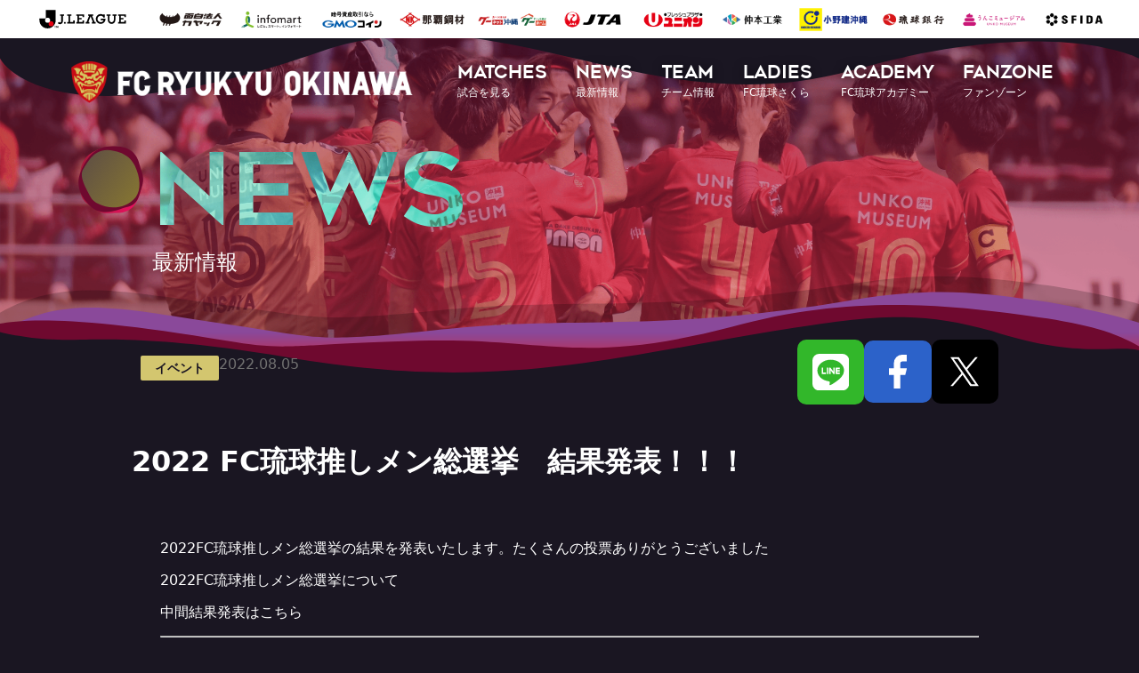

--- FILE ---
content_type: text/html; charset=UTF-8
request_url: https://fcryukyu.com/news/34389/
body_size: 105748
content:
<!DOCTYPE html>
<html>
<head>
<meta charset="utf-8">
<title>2022 FC琉球推しメン総選挙　結果発表！！！  </title>
<meta content="width=device-width, initial-scale=1" name="viewport">
<meta content="Webflow" name="generator">
<!-- <link href="https://fcryukyu.com/wp-content/themes/ryukyu_wp_webflow/common/css/normalize.css" rel="stylesheet" type="text/css"> -->
<!-- <link href="https://fcryukyu.com/wp-content/themes/ryukyu_wp_webflow/common/css/webflow.css" rel="stylesheet" type="text/css"> -->
<!-- <link href="https://fcryukyu.com/wp-content/themes/ryukyu_wp_webflow/common/css/style-custom.css?20240518-2" rel="stylesheet" type="text/css"> -->
<!-- <link href="https://fcryukyu.com/wp-content/themes/ryukyu_wp_webflow/common/css/style-custom2.css?20240518-2" rel="stylesheet" type="text/css"> -->
<link rel="stylesheet" type="text/css" href="//fcryukyu.com/wp-content/cache/wpfc-minified/d6824dvf/44ct5.css" media="all"/>
<!-- [if lt IE 9]><script src="https://cdnjs.cloudflare.com/ajax/libs/html5shiv/3.7.3/html5shiv.min.js" type="text/javascript"></script><![endif] -->
<script type="text/javascript">
! function(o, c) {
var n = c.documentElement,
t = " w-mod-";
n.className += t + "js", ("ontouchstart" in o || o.DocumentTouch && c instanceof DocumentTouch) && (n.className += t + "touch")
}(window, document);
</script>
<link href="https://fcryukyu.com/wp-content/themes/ryukyu_wp_webflow/common/images/favicon.ico?2025" rel="shortcut icon" type="image/x-icon">
<!-- link href="https://fcryukyu.com/wp-content/themes/ryukyu_wp_webflow/common/images/webclip.png" rel="apple-touch-icon" -->
<link rel="stylesheet" href="https://cdn.jsdelivr.net/npm/swiper@8/swiper-bundle.min.css" />
<script src="https://cdn.jsdelivr.net/npm/swiper@8/swiper-bundle.min.js"></script>
<!-- Global site tag (gtag.js) - Google Analytics -->
<script async src="https://www.googletagmanager.com/gtag/js?id=G-ZFHC908WV3"></script>
<script>
window.dataLayer = window.dataLayer || [];
function gtag() {
dataLayer.push(arguments);
}
gtag('js', new Date());
gtag('config', 'G-ZFHC908WV3');
</script>
<!-- End Google Tag Manager -->
<link rel="canonical" href="https://fcryukyu.com/">
<meta name="keywords" content="FC琉球,FC Ryukyu,琉球,Ryukyu,沖縄,サッカー,スクール,イベント">
<meta name="description" content="沖縄のプロサッカーチーム『FC琉球』の公式サイト。県民に愛され、誇りとなれるクラブづくりを目指しています。">
<!--facebook-->
<meta property="og:locale" content="ja_JP">
<meta property="og:type" content="website">
<meta property="og:image" content="https://fcryukyu.com/wp-content/themes/ryukyu_wp_webflow/common/images/noimg.png">
<meta property="og:title" content="2022 FC琉球推しメン総選挙　結果発表！！！">
<meta property="og:description" content="沖縄のプロサッカーチーム『FC琉球』の公式サイト。県民に愛され、誇りとなれるクラブづくりを目指しています。">
<meta property="og:url" content="1">
<meta property="og:site_name" content="FC琉球公式サイト | FC Ryukyu Official Website">
<!--twitter-->
<meta name="twitter:card" content="summary_large_image">
<meta name="twitter:site" content="FC琉球公式サイト | FC Ryukyu Official Website">
<meta name="twitter:image" content="https://fcryukyu.com/wp-content/themes/ryukyu_wp_webflow/common/images/noimg.png">
<meta name="twitter:title" content="2022 FC琉球推しメン総選挙　結果発表！！！">
<meta name="twitter:description" content="沖縄のプロサッカーチーム『FC琉球』の公式サイト。県民に愛され、誇りとなれるクラブづくりを目指しています。">
<link rel="profile" href="https://gmpg.org/xfn/11">
<link rel="shortcut icon" type="img/x-icon" href="https://fcryukyu.com/wp-content/themes/ryukyu_wp_webflow/common/images/favicon.ico">
<style>
.waves {
position: relative;
width: 100%;
height: 15vh;
margin-bottom: -7px;
/*Fix for safari gap*/
min-height: 100px;
max-height: 150px;
}
.parallax>use {
animation: move-forever 25s cubic-bezier(.55, .5, .45, .5) infinite;
}
.parallax>use:nth-child(1) {
animation-delay: -2s;
animation-duration: 7s;
}
.parallax>use:nth-child(2) {
animation-delay: -3s;
animation-duration: 10s;
}
.parallax>use:nth-child(3) {
animation-delay: -4s;
animation-duration: 13s;
}
.parallax>use:nth-child(4) {
animation-delay: -5s;
animation-duration: 20s;
}
@keyframes move-forever {
0% {
transform: translate3d(-90px, 0, 0);
}
100% {
transform: translate3d(85px, 0, 0);
}
}
/*Shrinking for mobile*/
@media (max-width: 768px) {
.waves {
height: 40px;
min-height: 40px;
}
}
</style>
<meta name='robots' content='max-image-preview:large' />
<link rel='dns-prefetch' href='//ajax.googleapis.com' />
<link rel='dns-prefetch' href='//cdn.jsdelivr.net' />
<link rel='dns-prefetch' href='//fonts.googleapis.com' />
<link rel='dns-prefetch' href='//s.w.org' />
<link rel="alternate" type="application/rss+xml" title="FC琉球公式サイト | FC Ryukyu Official Website &raquo; 2022 FC琉球推しメン総選挙　結果発表！！！ のコメントのフィード" href="https://fcryukyu.com/news/34389/feed/" />
<script type="text/javascript">
window._wpemojiSettings = {"baseUrl":"https:\/\/s.w.org\/images\/core\/emoji\/13.1.0\/72x72\/","ext":".png","svgUrl":"https:\/\/s.w.org\/images\/core\/emoji\/13.1.0\/svg\/","svgExt":".svg","source":{"concatemoji":"https:\/\/fcryukyu.com\/wp-includes\/js\/wp-emoji-release.min.js"}};
!function(e,a,t){var n,r,o,i=a.createElement("canvas"),p=i.getContext&&i.getContext("2d");function s(e,t){var a=String.fromCharCode;p.clearRect(0,0,i.width,i.height),p.fillText(a.apply(this,e),0,0);e=i.toDataURL();return p.clearRect(0,0,i.width,i.height),p.fillText(a.apply(this,t),0,0),e===i.toDataURL()}function c(e){var t=a.createElement("script");t.src=e,t.defer=t.type="text/javascript",a.getElementsByTagName("head")[0].appendChild(t)}for(o=Array("flag","emoji"),t.supports={everything:!0,everythingExceptFlag:!0},r=0;r<o.length;r++)t.supports[o[r]]=function(e){if(!p||!p.fillText)return!1;switch(p.textBaseline="top",p.font="600 32px Arial",e){case"flag":return s([127987,65039,8205,9895,65039],[127987,65039,8203,9895,65039])?!1:!s([55356,56826,55356,56819],[55356,56826,8203,55356,56819])&&!s([55356,57332,56128,56423,56128,56418,56128,56421,56128,56430,56128,56423,56128,56447],[55356,57332,8203,56128,56423,8203,56128,56418,8203,56128,56421,8203,56128,56430,8203,56128,56423,8203,56128,56447]);case"emoji":return!s([10084,65039,8205,55357,56613],[10084,65039,8203,55357,56613])}return!1}(o[r]),t.supports.everything=t.supports.everything&&t.supports[o[r]],"flag"!==o[r]&&(t.supports.everythingExceptFlag=t.supports.everythingExceptFlag&&t.supports[o[r]]);t.supports.everythingExceptFlag=t.supports.everythingExceptFlag&&!t.supports.flag,t.DOMReady=!1,t.readyCallback=function(){t.DOMReady=!0},t.supports.everything||(n=function(){t.readyCallback()},a.addEventListener?(a.addEventListener("DOMContentLoaded",n,!1),e.addEventListener("load",n,!1)):(e.attachEvent("onload",n),a.attachEvent("onreadystatechange",function(){"complete"===a.readyState&&t.readyCallback()})),(n=t.source||{}).concatemoji?c(n.concatemoji):n.wpemoji&&n.twemoji&&(c(n.twemoji),c(n.wpemoji)))}(window,document,window._wpemojiSettings);
</script>
<style type="text/css">
img.wp-smiley,
img.emoji {
display: inline !important;
border: none !important;
box-shadow: none !important;
height: 1em !important;
width: 1em !important;
margin: 0 .07em !important;
vertical-align: -0.1em !important;
background: none !important;
padding: 0 !important;
}
</style>
<!-- <link rel='stylesheet' id='wp-block-library-css'  href='https://fcryukyu.com/wp-includes/css/dist/block-library/style.min.css' type='text/css' media='all' /> -->
<link rel="stylesheet" type="text/css" href="//fcryukyu.com/wp-content/cache/wpfc-minified/esr9agvl/44ct5.css" media="all"/>
<style id='wp-block-library-theme-inline-css' type='text/css'>
#start-resizable-editor-section{display:none}.wp-block-audio figcaption{color:#555;font-size:13px;text-align:center}.is-dark-theme .wp-block-audio figcaption{color:hsla(0,0%,100%,.65)}.wp-block-code{font-family:Menlo,Consolas,monaco,monospace;color:#1e1e1e;padding:.8em 1em;border:1px solid #ddd;border-radius:4px}.wp-block-embed figcaption{color:#555;font-size:13px;text-align:center}.is-dark-theme .wp-block-embed figcaption{color:hsla(0,0%,100%,.65)}.blocks-gallery-caption{color:#555;font-size:13px;text-align:center}.is-dark-theme .blocks-gallery-caption{color:hsla(0,0%,100%,.65)}.wp-block-image figcaption{color:#555;font-size:13px;text-align:center}.is-dark-theme .wp-block-image figcaption{color:hsla(0,0%,100%,.65)}.wp-block-pullquote{border-top:4px solid;border-bottom:4px solid;margin-bottom:1.75em;color:currentColor}.wp-block-pullquote__citation,.wp-block-pullquote cite,.wp-block-pullquote footer{color:currentColor;text-transform:uppercase;font-size:.8125em;font-style:normal}.wp-block-quote{border-left:.25em solid;margin:0 0 1.75em;padding-left:1em}.wp-block-quote cite,.wp-block-quote footer{color:currentColor;font-size:.8125em;position:relative;font-style:normal}.wp-block-quote.has-text-align-right{border-left:none;border-right:.25em solid;padding-left:0;padding-right:1em}.wp-block-quote.has-text-align-center{border:none;padding-left:0}.wp-block-quote.is-large,.wp-block-quote.is-style-large{border:none}.wp-block-search .wp-block-search__label{font-weight:700}.wp-block-group.has-background{padding:1.25em 2.375em;margin-top:0;margin-bottom:0}.wp-block-separator{border:none;border-bottom:2px solid;margin-left:auto;margin-right:auto;opacity:.4}.wp-block-separator:not(.is-style-wide):not(.is-style-dots){width:100px}.wp-block-separator.has-background:not(.is-style-dots){border-bottom:none;height:1px}.wp-block-separator.has-background:not(.is-style-wide):not(.is-style-dots){height:2px}.wp-block-table thead{border-bottom:3px solid}.wp-block-table tfoot{border-top:3px solid}.wp-block-table td,.wp-block-table th{padding:.5em;border:1px solid;word-break:normal}.wp-block-table figcaption{color:#555;font-size:13px;text-align:center}.is-dark-theme .wp-block-table figcaption{color:hsla(0,0%,100%,.65)}.wp-block-video figcaption{color:#555;font-size:13px;text-align:center}.is-dark-theme .wp-block-video figcaption{color:hsla(0,0%,100%,.65)}.wp-block-template-part.has-background{padding:1.25em 2.375em;margin-top:0;margin-bottom:0}#end-resizable-editor-section{display:none}
</style>
<!-- <link rel='stylesheet' id='toc-screen-css'  href='https://fcryukyu.com/wp-content/plugins/table-of-contents-plus/screen.min.css' type='text/css' media='all' /> -->
<link rel="stylesheet" type="text/css" href="//fcryukyu.com/wp-content/cache/wpfc-minified/22ar29bi/44ct5.css" media="all"/>
<link rel='stylesheet' id='Lato-css'  href='https://fonts.googleapis.com/css?family=Lato%3A100%2C300%2C400%2C700%2C900' type='text/css' media='all' />
<link rel='stylesheet' id='Inconsolata-css'  href='https://fonts.googleapis.com/css?family=Inconsolata' type='text/css' media='all' />
<link rel='stylesheet' id='Racing+Sans+One-css'  href='https://fonts.googleapis.com/css?family=Racing+Sans+One' type='text/css' media='all' />
<link rel='stylesheet' id='Josefin+Sans-css'  href='https://fonts.googleapis.com/css?family=Josefin+Sans%3A700%2C600%2C400' type='text/css' media='all' />
<link rel='stylesheet' id='bxslider-css'  href='https://cdn.jsdelivr.net/bxslider/4.2.12/jquery.bxslider.css' type='text/css' media='all' />
<script src='//fcryukyu.com/wp-content/cache/wpfc-minified/d2gexag4/44ct5.js' type="text/javascript"></script>
<!-- <script type='text/javascript' src='https://fcryukyu.com/wp-content/themes/ryukyu_wp_webflow/imagefield.js' id='imagefield-script-js'></script> -->
<script type='text/javascript' src='https://ajax.googleapis.com/ajax/libs/jquery/3.6.0/jquery.min.js' id='jquery-js'></script>
<script src='//fcryukyu.com/wp-content/cache/wpfc-minified/duw15nb4/44ct5.js' type="text/javascript"></script>
<!-- <script type='text/javascript' src='https://fcryukyu.com/wp-content/themes/ryukyu_wp_webflow/common/js/headroom.min.js?date=20250618041805' id='headroom-js'></script> -->
<!-- <script type='text/javascript' src='https://fcryukyu.com/wp-content/themes/ryukyu_wp_webflow/common/js/jquery.easing-1.3.min.js?date=20250618041805' id='easing-js'></script> -->
<!-- <script type='text/javascript' src='https://fcryukyu.com/wp-content/themes/ryukyu_wp_webflow/common/js/script.js?date=20250618041805' id='main-js'></script> -->
<!-- <script type='text/javascript' src='https://fcryukyu.com/wp-content/themes/ryukyu_wp_webflow/common/js/drawr.js?date=20250618041805' id='drawr-js'></script> -->
<!-- <script type='text/javascript' src='https://fcryukyu.com/wp-content/themes/ryukyu_wp_webflow/common/js/main_over.js?date=20250618041805' id='main_over-js'></script> -->
<script type='text/javascript' src='https://ajax.googleapis.com/ajax/libs/jquery/3.1.1/jquery.min.js' id='ajax_juqyer.bxslider-js'></script>
<script type='text/javascript' src='https://cdn.jsdelivr.net/bxslider/4.2.12/jquery.bxslider.min.js' id='cdn_juqyer.bxslider-js'></script>
<link rel="https://api.w.org/" href="https://fcryukyu.com/wp-json/" /><link rel="EditURI" type="application/rsd+xml" title="RSD" href="https://fcryukyu.com/xmlrpc.php?rsd" />
<link rel="wlwmanifest" type="application/wlwmanifest+xml" href="https://fcryukyu.com/wp-includes/wlwmanifest.xml" /> 
<meta name="generator" content="WordPress 5.8.5" />
<link rel="canonical" href="https://fcryukyu.com/news/34389/" />
<link rel='shortlink' href='https://fcryukyu.com/?p=34389' />
<link rel="alternate" type="application/json+oembed" href="https://fcryukyu.com/wp-json/oembed/1.0/embed?url=https%3A%2F%2Ffcryukyu.com%2Fnews%2F34389%2F" />
<link rel="alternate" type="text/xml+oembed" href="https://fcryukyu.com/wp-json/oembed/1.0/embed?url=https%3A%2F%2Ffcryukyu.com%2Fnews%2F34389%2F&#038;format=xml" />
<style type="text/css">div#toc_container {background: #040217;border: 1px solid #040217;}div#toc_container ul li {font-size: 110%;}</style><!-- <link type="text/css" rel="stylesheet" href="https://fcryukyu.com/wp-content/themes/ryukyu_wp_webflow/article.css"> --><!-- <link type="text/css" rel="stylesheet" href="https://fcryukyu.com/wp-content/themes/ryukyu_wp_webflow/style.css"> -->
<link rel="stylesheet" type="text/css" href="//fcryukyu.com/wp-content/cache/wpfc-minified/qxnty8ro/44ct5.css" media="all"/>  <meta name="google-site-verification" content="1RteH9ZN-rBCjroG-MfWKrEJh0LOo-mePc_l6wu0f9g" />
</head>
<body class="body">
<div class="all-wrapper">
<div class="header-section">
<div class="partner-marquee">
<div class="partner-marquee-jleage"><img src="https://fcryukyu.com/wp-content/themes/ryukyu_wp_webflow/common/images/jleague-logo.svg" loading="lazy" alt="" class="marquee-logo-jleague"></div>
<!-- <div class="partner-marquee-all">
<div class="div-block-4"></div>
<div class="div-block-4"></div>
<div class="div-block-4"></div>
<div class="div-block-4"></div>
<div class="div-block-4"></div>
<div class="div-block-4"></div>
<div class="div-block-4"></div>
<div class="div-block-4"></div>
<div class="div-block-4"></div>
<div class="div-block-4"></div>
<div class="div-block-4"></div>
<div class="div-block-4"></div>
<div class="div-block-4"></div>
<div class="div-block-4"></div>
<div class="div-block-4"></div>
<div class="div-block-4"></div>
<div class="div-block-4"></div>
<div class="div-block-4"></div>
<div class="div-block-4"></div>
<div class="div-block-4"></div>
<div class="div-block-4"></div>
<div class="div-block-4"></div>
<div class="div-block-4"></div>
<div class="marquee-horizontal">
<div class="marquee-horizontal-css w-embed">
<style>
.track-horizontal {
position: absolute;
white-space: nowrap;
will-change: transform;
animation: marquee-horizontal 40s linear infinite;
/* manipulate the speed of the marquee by changing "40s" line above*/
}
@keyframes marquee-horizontal {
from { transform: translateX(0); }
to { transform: translateX(-50%); }
}
</style>
</div>
<div class="track-horizontal"><img src="https://fcryukyu.com/wp-content/themes/ryukyu_wp_webflow/common/images/ptn-logo_gmocoin_2_over.png" loading="lazy" height="30" sizes="100vw" srcset="https://fcryukyu.com/wp-content/themes/ryukyu_wp_webflow/common/images/ptn-logo_gmocoin_2_over-p-500.png 500w, https://fcryukyu.com/wp-content/themes/ryukyu_wp_webflow/common/images/ptn-logo_gmocoin_2_over.png 740w" alt=""><img src="https://fcryukyu.com/wp-content/themes/ryukyu_wp_webflow/common/images/ptn-logo_gmocoin_2_over.png" loading="lazy" height="30" sizes="100vw" srcset="https://fcryukyu.com/wp-content/themes/ryukyu_wp_webflow/common/images/ptn-logo_gmocoin_2_over-p-500.png 500w, https://fcryukyu.com/wp-content/themes/ryukyu_wp_webflow/common/images/ptn-logo_gmocoin_2_over.png 740w" alt=""><img src="https://fcryukyu.com/wp-content/themes/ryukyu_wp_webflow/common/images/ptn-logo_gmocoin_2_over.png" loading="lazy" height="30" sizes="100vw" srcset="https://fcryukyu.com/wp-content/themes/ryukyu_wp_webflow/common/images/ptn-logo_gmocoin_2_over-p-500.png 500w, https://fcryukyu.com/wp-content/themes/ryukyu_wp_webflow/common/images/ptn-logo_gmocoin_2_over.png 740w" alt=""><img src="https://fcryukyu.com/wp-content/themes/ryukyu_wp_webflow/common/images/ptn-logo_gmocoin_2_over.png" loading="lazy" height="30" sizes="100vw" srcset="https://fcryukyu.com/wp-content/themes/ryukyu_wp_webflow/common/images/ptn-logo_gmocoin_2_over-p-500.png 500w, https://fcryukyu.com/wp-content/themes/ryukyu_wp_webflow/common/images/ptn-logo_gmocoin_2_over.png 740w" alt=""><img src="https://fcryukyu.com/wp-content/themes/ryukyu_wp_webflow/common/images/ptn-logo_gmocoin_2_over.png" loading="lazy" height="30" sizes="100vw" srcset="https://fcryukyu.com/wp-content/themes/ryukyu_wp_webflow/common/images/ptn-logo_gmocoin_2_over-p-500.png 500w, https://fcryukyu.com/wp-content/themes/ryukyu_wp_webflow/common/images/ptn-logo_gmocoin_2_over.png 740w" alt=""><img src="https://fcryukyu.com/wp-content/themes/ryukyu_wp_webflow/common/images/ptn-logo_gmocoin_2_over.png" loading="lazy" height="30" sizes="100vw" srcset="https://fcryukyu.com/wp-content/themes/ryukyu_wp_webflow/common/images/ptn-logo_gmocoin_2_over-p-500.png 500w, https://fcryukyu.com/wp-content/themes/ryukyu_wp_webflow/common/images/ptn-logo_gmocoin_2_over.png 740w" alt=""><img src="https://fcryukyu.com/wp-content/themes/ryukyu_wp_webflow/common/images/ptn-logo_gmocoin_2_over.png" loading="lazy" height="30" sizes="100vw" srcset="https://fcryukyu.com/wp-content/themes/ryukyu_wp_webflow/common/images/ptn-logo_gmocoin_2_over-p-500.png 500w, https://fcryukyu.com/wp-content/themes/ryukyu_wp_webflow/common/images/ptn-logo_gmocoin_2_over.png 740w" alt=""><img src="https://fcryukyu.com/wp-content/themes/ryukyu_wp_webflow/common/images/ptn-logo_gmocoin_2_over.png" loading="lazy" height="30" sizes="100vw" srcset="https://fcryukyu.com/wp-content/themes/ryukyu_wp_webflow/common/images/ptn-logo_gmocoin_2_over-p-500.png 500w, https://fcryukyu.com/wp-content/themes/ryukyu_wp_webflow/common/images/ptn-logo_gmocoin_2_over.png 740w" alt=""><img src="https://fcryukyu.com/wp-content/themes/ryukyu_wp_webflow/common/images/ptn-logo_gmocoin_2_over.png" loading="lazy" height="30" sizes="100vw" srcset="https://fcryukyu.com/wp-content/themes/ryukyu_wp_webflow/common/images/ptn-logo_gmocoin_2_over-p-500.png 500w, https://fcryukyu.com/wp-content/themes/ryukyu_wp_webflow/common/images/ptn-logo_gmocoin_2_over.png 740w" alt=""><img src="https://fcryukyu.com/wp-content/themes/ryukyu_wp_webflow/common/images/ptn-logo_gmocoin_2_over.png" loading="lazy" height="30" sizes="100vw" srcset="https://fcryukyu.com/wp-content/themes/ryukyu_wp_webflow/common/images/ptn-logo_gmocoin_2_over-p-500.png 500w, https://fcryukyu.com/wp-content/themes/ryukyu_wp_webflow/common/images/ptn-logo_gmocoin_2_over.png 740w" alt=""><img src="https://fcryukyu.com/wp-content/themes/ryukyu_wp_webflow/common/images/ptn-logo_gmocoin_2_over.png" loading="lazy" height="30" sizes="100vw" srcset="https://fcryukyu.com/wp-content/themes/ryukyu_wp_webflow/common/images/ptn-logo_gmocoin_2_over-p-500.png 500w, https://fcryukyu.com/wp-content/themes/ryukyu_wp_webflow/common/images/ptn-logo_gmocoin_2_over.png 740w" alt=""><img src="https://fcryukyu.com/wp-content/themes/ryukyu_wp_webflow/common/images/ptn-logo_gmocoin_2_over.png" loading="lazy" height="30" sizes="100vw" srcset="https://fcryukyu.com/wp-content/themes/ryukyu_wp_webflow/common/images/ptn-logo_gmocoin_2_over-p-500.png 500w, https://fcryukyu.com/wp-content/themes/ryukyu_wp_webflow/common/images/ptn-logo_gmocoin_2_over.png 740w" alt=""><img src="https://fcryukyu.com/wp-content/themes/ryukyu_wp_webflow/common/images/ptn-logo_gmocoin_2_over.png" loading="lazy" height="30" sizes="100vw" srcset="https://fcryukyu.com/wp-content/themes/ryukyu_wp_webflow/common/images/ptn-logo_gmocoin_2_over-p-500.png 500w, https://fcryukyu.com/wp-content/themes/ryukyu_wp_webflow/common/images/ptn-logo_gmocoin_2_over.png 740w" alt=""><img src="https://fcryukyu.com/wp-content/themes/ryukyu_wp_webflow/common/images/ptn-logo_gmocoin_2_over.png" loading="lazy" height="30" sizes="100vw" srcset="https://fcryukyu.com/wp-content/themes/ryukyu_wp_webflow/common/images/ptn-logo_gmocoin_2_over-p-500.png 500w, https://fcryukyu.com/wp-content/themes/ryukyu_wp_webflow/common/images/ptn-logo_gmocoin_2_over.png 740w" alt=""><img src="https://fcryukyu.com/wp-content/themes/ryukyu_wp_webflow/common/images/ptn-logo_gmocoin_2_over.png" loading="lazy" height="30" sizes="100vw" srcset="https://fcryukyu.com/wp-content/themes/ryukyu_wp_webflow/common/images/ptn-logo_gmocoin_2_over-p-500.png 500w, https://fcryukyu.com/wp-content/themes/ryukyu_wp_webflow/common/images/ptn-logo_gmocoin_2_over.png 740w" alt=""><img src="https://fcryukyu.com/wp-content/themes/ryukyu_wp_webflow/common/images/ptn-logo_gmocoin_2_over.png" loading="lazy" height="30" sizes="100vw" srcset="https://fcryukyu.com/wp-content/themes/ryukyu_wp_webflow/common/images/ptn-logo_gmocoin_2_over-p-500.png 500w, https://fcryukyu.com/wp-content/themes/ryukyu_wp_webflow/common/images/ptn-logo_gmocoin_2_over.png 740w" alt=""><img src="https://fcryukyu.com/wp-content/themes/ryukyu_wp_webflow/common/images/ptn-logo_gmocoin_2_over.png" loading="lazy" height="30" sizes="100vw" srcset="https://fcryukyu.com/wp-content/themes/ryukyu_wp_webflow/common/images/ptn-logo_gmocoin_2_over-p-500.png 500w, https://fcryukyu.com/wp-content/themes/ryukyu_wp_webflow/common/images/ptn-logo_gmocoin_2_over.png 740w" alt=""><img src="https://fcryukyu.com/wp-content/themes/ryukyu_wp_webflow/common/images/ptn-logo_gmocoin_2_over.png" loading="lazy" height="30" sizes="100vw" srcset="https://fcryukyu.com/wp-content/themes/ryukyu_wp_webflow/common/images/ptn-logo_gmocoin_2_over-p-500.png 500w, https://fcryukyu.com/wp-content/themes/ryukyu_wp_webflow/common/images/ptn-logo_gmocoin_2_over.png 740w" alt=""><img src="https://fcryukyu.com/wp-content/themes/ryukyu_wp_webflow/common/images/ptn-logo_gmocoin_2_over.png" loading="lazy" height="30" sizes="100vw" srcset="https://fcryukyu.com/wp-content/themes/ryukyu_wp_webflow/common/images/ptn-logo_gmocoin_2_over-p-500.png 500w, https://fcryukyu.com/wp-content/themes/ryukyu_wp_webflow/common/images/ptn-logo_gmocoin_2_over.png 740w" alt=""><img src="https://fcryukyu.com/wp-content/themes/ryukyu_wp_webflow/common/images/ptn-logo_gmocoin_2_over.png" loading="lazy" height="30" sizes="100vw" srcset="https://fcryukyu.com/wp-content/themes/ryukyu_wp_webflow/common/images/ptn-logo_gmocoin_2_over-p-500.png 500w, https://fcryukyu.com/wp-content/themes/ryukyu_wp_webflow/common/images/ptn-logo_gmocoin_2_over.png 740w" alt=""><img src="https://fcryukyu.com/wp-content/themes/ryukyu_wp_webflow/common/images/ptn-logo_gmocoin_2_over.png" loading="lazy" height="30" sizes="100vw" srcset="https://fcryukyu.com/wp-content/themes/ryukyu_wp_webflow/common/images/ptn-logo_gmocoin_2_over-p-500.png 500w, https://fcryukyu.com/wp-content/themes/ryukyu_wp_webflow/common/images/ptn-logo_gmocoin_2_over.png 740w" alt=""><img src="https://fcryukyu.com/wp-content/themes/ryukyu_wp_webflow/common/images/ptn-logo_gmocoin_2_over.png" loading="lazy" height="30" sizes="100vw" srcset="https://fcryukyu.com/wp-content/themes/ryukyu_wp_webflow/common/images/ptn-logo_gmocoin_2_over-p-500.png 500w, https://fcryukyu.com/wp-content/themes/ryukyu_wp_webflow/common/images/ptn-logo_gmocoin_2_over.png 740w" alt=""><img src="https://fcryukyu.com/wp-content/themes/ryukyu_wp_webflow/common/images/ptn-logo_gmocoin_2_over.png" loading="lazy" height="30" sizes="100vw" srcset="https://fcryukyu.com/wp-content/themes/ryukyu_wp_webflow/common/images/ptn-logo_gmocoin_2_over-p-500.png 500w, https://fcryukyu.com/wp-content/themes/ryukyu_wp_webflow/common/images/ptn-logo_gmocoin_2_over.png 740w" alt=""><img src="https://fcryukyu.com/wp-content/themes/ryukyu_wp_webflow/common/images/ptn-logo_gmocoin_2_over.png" loading="lazy" height="30" sizes="100vw" srcset="https://fcryukyu.com/wp-content/themes/ryukyu_wp_webflow/common/images/ptn-logo_gmocoin_2_over-p-500.png 500w, https://fcryukyu.com/wp-content/themes/ryukyu_wp_webflow/common/images/ptn-logo_gmocoin_2_over.png 740w" alt=""><img src="https://fcryukyu.com/wp-content/themes/ryukyu_wp_webflow/common/images/ptn-logo_gmocoin_2_over.png" loading="lazy" height="30" sizes="100vw" srcset="https://fcryukyu.com/wp-content/themes/ryukyu_wp_webflow/common/images/ptn-logo_gmocoin_2_over-p-500.png 500w, https://fcryukyu.com/wp-content/themes/ryukyu_wp_webflow/common/images/ptn-logo_gmocoin_2_over.png 740w" alt=""></div>
</div>
</div> -->
<div class="marquee-horizontal">
<div class="marquee-horizontal-css w-embed">
<style>
@media screen and (max-width: 991px) {
.track-horizontal {
position: absolute;
white-space: nowrap;
will-change: transform;
animation: marquee-horizontal 40s linear infinite;
}
.track-horizontal {
animation: marquee-horizontal 10s linear infinite;
}
}
@keyframes marquee-horizontal {
from {
transform: translateX(0);
}
to {
transform: translateX(-160%);
}
}
</style>
</div>
<div class="track-horizontal">
<a href="/partner/">
<img loading="lazy" height="30" sizes="100vw" src="https://fcryukyu.com/wp-content/themes/ryukyu_wp_webflow/common/images/partner_bn//top/toppartner_1.jpg" alt="面白法人カヤック">
<img loading="lazy" height="30" sizes="100vw" src="https://fcryukyu.com/wp-content/themes/ryukyu_wp_webflow/common/images/partner_bn//top/toppartner_2.jpg" alt="インフォマート株式会社">
<img loading="lazy" height="30" sizes="100vw" src="https://fcryukyu.com/wp-content/themes/ryukyu_wp_webflow/common/images/partner_bn//top/toppartner_3.jpg" alt="GMOコイン">
<img loading="lazy" height="30" sizes="100vw" src="https://fcryukyu.com/wp-content/themes/ryukyu_wp_webflow/common/images/partner_bn//top/toppartner_4.jpg" alt="那覇鋼材株式会社">
<img loading="lazy" height="30" sizes="100vw" src="https://fcryukyu.com/wp-content/themes/ryukyu_wp_webflow/common/images/partner_bn//top/toppartner_5.jpg" alt="protosolution">
<img loading="lazy" height="30" sizes="100vw" src="https://fcryukyu.com/wp-content/themes/ryukyu_wp_webflow/common/images/partner_bn//top/toppartner_6.jpg" alt="日本トランスオーシャン航空">
<img loading="lazy" height="30" sizes="100vw" src="https://fcryukyu.com/wp-content/themes/ryukyu_wp_webflow/common/images/partner_bn//top/toppartner_7.jpg" alt="株式会社野嵩商会">
<img loading="lazy" height="30" sizes="100vw" src="https://fcryukyu.com/wp-content/themes/ryukyu_wp_webflow/common/images/partner_bn//top/toppartner_8.jpg" alt="株式会社仲本工業">
<img loading="lazy" height="30" sizes="100vw" src="https://fcryukyu.com/wp-content/themes/ryukyu_wp_webflow/common/images/partner_bn//top/toppartner_9.jpg" alt="小野建沖縄株式会社">
<img loading="lazy" height="30" sizes="100vw" src="https://fcryukyu.com/wp-content/themes/ryukyu_wp_webflow/common/images/partner_bn//top/toppartner_10.jpg" alt="琉球銀行">
<img loading="lazy" height="30" sizes="100vw" src="https://fcryukyu.com/wp-content/themes/ryukyu_wp_webflow/common/images/partner_bn//top/toppartner_11.jpg" alt="うんこミュージアム">
<img loading="lazy" height="30" sizes="100vw" src="https://fcryukyu.com/wp-content/themes/ryukyu_wp_webflow/common/images/partner_bn//top/toppartner_12.jpg" alt="sfida">
</a>
</div>
</div>
</div>
<div class="gnav-section max-wide">
<div class="gnav-inner">
<a href="/" class="w--current"><img src="https://fcryukyu.com/wp-content/themes/ryukyu_wp_webflow/common/images/fcr-logo.png?2025" loading="lazy" alt="" class="logo-image"></a>
</div>
<div class="gnav-inner gnav">
<div data-w-id="474daa87-8e4b-8b4e-6a33-12b70d4fbe20" data-animation="default" data-collapse="medium" data-duration="400" data-easing="ease" data-easing2="ease" role="banner" class="uui-navbar08_component w-nav">
<div class="uui-navbar08_container">
<nav role="navigation" class="uui-navbar08_menu w-nav-menu">
<div class="uui-navbar08_menu-left">
<div data-hover="true" data-delay="300" data-w-id="eea27350-e9ad-3751-0cdd-22fe09bcb09c" class="uui-navbar08_menu-dropdown w-dropdown">
<div class="uui-navbar08_dropdown-toggle w-dropdown-toggle">
<div class="gnav-text-1">MATCHES</div>
<div class="nav-text-2">試合を見る</div>
</div>
<nav class="uui-navbar08_dropdown-list nav-dropmenu w-dropdown-list">
<div class="uui-footer06_link-list nav-drop-row">
<div>
<a href="/match_schedule/" class="uui-footer06_link w-inline-block">
<div class="footer-heading footer-heading-sub">試合日程・結果</div>
</a>
<a href="/homegame/" class="uui-footer06_link w-inline-block">
<div class="footer-heading footer-heading-sub">ホームゲーム情報</div>
</a>
<a href="/match_result/" class="uui-footer06_link w-inline-block">
<div class="footer-heading footer-heading-sub">最新試合結果</div>
</a>
<a href="/ranking/" class="uui-footer06_link w-inline-block">
<div class="footer-heading footer-heading-sub">順位表</div>
</a>
<a href="/beginnersguide/" class="uui-footer06_link w-inline-block">
<div class="footer-heading footer-heading-sub">はじめての観戦ガイド</div>
</a>
<a href="https://fcryukyu.com/wp-content/uploads/2025/12/Web_beginnerGuide_en%E4%BD%8E.pdf" target="_blank" class="uui-footer06_link w-inline-block">
<div class="footer-heading footer-heading-sub">English Guide</div>
</a>
</div>
<div>
<a href="/ticket/" class="link-block w-inline-block">
<div class="footer-heading footer-heading-sub">Ticket Top</div>
</a>
<a href="https://www.jleague-ticket.jp/club/fr/" class="uui-footer06_link w-inline-block">
<div class="footer-link-list">チケット購入</div>
</a>
<a href="/manners/" class="uui-footer06_link w-inline-block">
<div class="footer-link-list">観戦ルール&amp;マナー</div>
</a>
<a href="/ticket_buy/" class="uui-footer06_link w-inline-block">
<div class="footer-link-list">購入ガイド</div>
</a>
<a href="/seasonpass/" class="uui-footer06_link w-inline-block">
<div class="footer-link-list">シーズンパス</div>
</a>
<a href="/yumepass/" class="uui-footer06_link w-inline-block">
<div class="footer-link-list">無料パス（キッズフリーパス）</div>
</a>
</div>
<div>
<a href="/access/" class="link-block w-inline-block">
<div class="footer-heading footer-heading-sub">スタジアム</div>
</a>
<a href="/access/" class="uui-footer06_link w-inline-block">
<div class="footer-link-list">アクセス</div>
</a>
<a href="https://www.akippa.com/fcryukyu/" class="uui-footer06_link w-inline-block">
<div class="footer-link-list">Akippa</div>
</a>
</div>
</div>
</nav>
</div>
<div data-hover="true" data-delay="300" data-w-id="eea27350-e9ad-3751-0cdd-22fe09bcb0a2" class="uui-navbar08_menu-dropdown w-dropdown">
<div class="uui-navbar08_dropdown-toggle w-dropdown-toggle">
<div class="gnav-text-1">NEWS</div>
<div class="nav-text-2">最新情報</div>
</div>
<nav class="uui-navbar08_dropdown-list nav-dropmenu w-dropdown-list">
<div class="uui-footer06_link-list">
<a href="/news/" class="link-block w-inline-block">
<div class="footer-heading footer-heading-sub">ニュース一覧</div>
</a>
<a href="/news/" class="uui-footer06_link w-inline-block">
<div class="footer-link-list">全て</div>
</a>
<a href="/news/category/topteam/" class="uui-footer06_link w-inline-block">
<div class="footer-link-list">トップチーム</div>
</a>
<a href="/news/category/club/" class="uui-footer06_link w-inline-block">
<div class="footer-link-list">クラブ</div>
</a>
<a href="/news/category/homegame/" class="uui-footer06_link w-inline-block">
<div class="footer-link-list">チケット・ホームゲーム</div>
</a>
<a href="/news/category/goods/" class="uui-footer06_link w-inline-block">
<div class="footer-link-list">グッズ</div>
</a>
<a href="/news/category/event/" class="uui-footer06_link w-inline-block">
<div class="footer-link-list">イベント</div>
</a>
<a href="/news/category/partner/" class="uui-footer06_link w-inline-block">
<div class="footer-link-list">パートナー</div>
</a>
<a href="/news/category/media/" class="uui-footer06_link w-inline-block">
<div class="footer-link-list">メディア</div>
</a>
<a href="/news/category/academy/" class="uui-footer06_link w-inline-block">
<div class="footer-link-list">アカデミー</div>
</a>
<a href="/news/category/women/" class="uui-footer06_link w-inline-block">
<div class="footer-link-list">女子チーム</div>
</a>
<a href="/news/category/jinbe-nho/" class="uui-footer06_link w-inline-block">
<div class="footer-link-list">ジンベーニョ</div>
</a>
<a href="/news/category/coin/" class="uui-footer06_link w-inline-block">
<div class="footer-link-list">FCRコイン</div>
</a>
<a href="/news/category/hometown/" class="uui-footer06_link w-inline-block">
<div class="footer-link-list">ホームタウン</div>
</a>
<a href="/news/category/other/" class="uui-footer06_link w-inline-block">
<div class="footer-link-list">その他</div>
</a>
</div>
</nav>
</div>
<div data-hover="true" data-delay="300" data-w-id="eea27350-e9ad-3751-0cdd-22fe09bcb0f3" class="uui-navbar08_menu-dropdown w-dropdown">
<div class="uui-navbar08_dropdown-toggle w-dropdown-toggle">
<div class="gnav-text-1">TEAM</div>
<div class="nav-text-2">チーム情報</div>
</div>
<nav class="uui-navbar08_dropdown-list nav-dropmenu w-dropdown-list">
<div class="uui-footer06_link-list nav-drop-row">
<div>
<a href="/profile/" class="uui-footer06_link w-inline-block">
<div class="footer-link-list">選手スタッフ</div>
</a>
<a href="/schedule/date/2026/01/" class="uui-footer06_link w-inline-block">
<div class="footer-link-list">チームスケジュール</div>
</a>
<a href="/training_field" class="uui-footer06_link w-inline-block">
<div class="footer-link-list">練習場</div>
</a>
</div>
<div>
<a href="/club-information" class="uui-footer06_link w-inline-block">
<div class="footer-link-list">クラブ概要</div>
</a>
<a href="/shinka/" class="uui-footer06_link w-inline-block" target="_blank" rel="noopener noreferrer">
<div class="footer-link-list">SHINKAスタッフ</div>
</a>
<a href="https://jinbe-nho.okinawa/" class="uui-footer06_link w-inline-block" target="_blank">
<div class="footer-link-list">公式マスコット</div>
</a>
</div>
<div>
<a href="/partner/" class="uui-footer06_link w-inline-block">
<div class="footer-link-list">オフィシャルパートナー</div>
</a>
<a href="/partner/yuimarupartner/" class="uui-footer06_link w-inline-block">
<div class="footer-link-list">ゆいまーるパートナー</div>
</a>
</div>
</div>
</nav>
</div>
<div data-hover="true" data-delay="300" data-w-id="eea27350-e9ad-3751-0cdd-22fe09bcb144" class="uui-navbar08_menu-dropdown w-dropdown">
<div class="uui-navbar08_dropdown-toggle w-dropdown-toggle">
<div class="gnav-text-1">LADIES</div>
<div class="nav-text-2">FC琉球さくら</div>
</div>
<nav class="uui-navbar08_dropdown-list nav-dropmenu w-dropdown-list">
<div class="uui-footer06_link-list nav-drop-row">
<div>
<a href="http://sakura.fcryukyu.com/" class="link-block w-inline-block" target="_blank">
<div class="footer-heading footer-heading-sub">FC琉球さくらTOP</div>
</a>
<a href="https://fcryukyu.com/news/category/women/" class="uui-footer06_link w-inline-block" target="_blank">
<div class="footer-link-list">FC琉球さくらニュース</div>
</a>
</div>
</div>
</nav>
</div>
<div data-hover="true" data-delay="300" data-w-id="eea27350-e9ad-3751-0cdd-22fe09bcb144" class="uui-navbar08_menu-dropdown w-dropdown">
<div class="uui-navbar08_dropdown-toggle w-dropdown-toggle">
<div class="gnav-text-1">ACADEMY</div>
<div class="nav-text-2">FC琉球アカデミー</div>
</div>
<nav class="uui-navbar08_dropdown-list nav-dropmenu w-dropdown-list">
<div class="uui-footer06_link-list nav-drop-row">
<div>
<a href="/academy/" class="link-block w-inline-block">
<div class="footer-heading footer-heading-sub">Academy Top</div>
</a>
<a href="/news/category/academy/" class="uui-footer06_link w-inline-block">
<div class="footer-link-list">アカデミーニュース</div>
</a>
</div>
<a href="https://school.fcryukyu.com/" class="link-block w-inline-block" target="_blank" rel="noopener noreferrer">
<div class="footer-heading footer-heading-sub">FC琉球サッカースクール</div>
</a>
<a href="http://fcryukyu-gakuin.jp/" class="link-block w-inline-block" target="_blank" rel="noopener noreferrer">
<div class="footer-heading footer-heading-sub">FC琉球高等学院</div>
</a>
</div>
</nav>
</div>
<div data-hover="true" data-delay="300" data-w-id="eea27350-e9ad-3751-0cdd-22fe09bcb195" class="uui-navbar08_menu-dropdown w-dropdown">
<div class="uui-navbar08_dropdown-toggle w-dropdown-toggle">
<div class="gnav-text-1">FANZONE</div>
<div class="nav-text-2">ファンゾーン</div>
</div>
<nav class="uui-navbar08_dropdown-list nav-dropmenu w-dropdown-list">
<div class="uui-footer06_link-list nav-drop-row">
<div>
<a href="/fanzone/" class="link-block w-inline-block">
<div class="footer-heading footer-heading-sub">Fanzone Top</div>
</a>
<a href="/fanclub" class="uui-footer06_link w-inline-block" rel="noopener noreferrer">
<div class="footer-link-list">FC琉球ファンクラブ</div>
</a>
<a href="https://fcr-socio.com/" class="uui-footer06_link w-inline-block" target="_blank" rel="noopener noreferrer">
<div class="footer-link-list">FCR SOCIO</div>
</a>
<a href="https://fcr-coin.com/" class="uui-footer06_link w-inline-block" target="_blank" rel="noopener noreferrer">
<div class="footer-link-list">FCR COIN</div>
</a>
</div>
<div>
<a href="https://fcryukyu.shop/" class="link-block w-inline-block" target="_blank">
<div class="footer-heading footer-heading-sub">Goods</div>
</a>
<a href="https://fcryukyu.shop/" class="uui-footer06_link w-inline-block" target="_blank" rel="noopener noreferrer">
<div class="footer-link-list">オンラインショッピング</div>
</a>
<a href="https://store.jleague.jp/club/ryukyu/" class="uui-footer06_link w-inline-block" target="_blank" rel="noopener noreferrer">
<div class="footer-link-list">Jリーグオンラインショッピング</div>
</a>
<a href="https://fcryukyu.com/news/49280/" class="uui-footer06_link w-inline-block" rel="noopener noreferrer">
<div class="footer-link-list">取扱店舗</div>
</a>
</div>
<div></div>
</div>
</nav>
</div>
</div>
</nav>
</div>
</div>
</div>
</div>
<div class="men mobile wf-section">
<a href="#" class="menu w-inline-block">
<div id="menu" buttom="buttom" data-w-id="88005701-33a9-65cc-7b14-60594a037259" class="hamburger">
<div data-w-id="88005701-33a9-65cc-7b14-60594a03725a" class="div-block-35"></div>
<div data-w-id="88005701-33a9-65cc-7b14-60594a03725b" class="div-block-35"></div>
<div data-w-id="88005701-33a9-65cc-7b14-60594a03725c" class="div-block-35"></div>
</div>
<div data-w-id="88005701-33a9-65cc-7b14-60594a03725d" class="circle menu-div"></div>
</a>
</div>
<div class="section-21 sp-menu wf-section">
<div class="div-block-30">
<div class="sp-menu-innder">
<div class="sp-menu-mainbtn">
<a href="/news/" class="sp-menu-mainbtn-item w-inline-block"><img src="https://fcryukyu.com/wp-content/themes/ryukyu_wp_webflow/common/images/spmenu-icon-news.svg" loading="lazy" alt="" class="sp-menu-mainbtn-item-icon">
<div class="sp-menu-mainbtn-item-text">ニュース</div>
</a>
<a href="/match_schedule/" class="sp-menu-mainbtn-item w-inline-block"><img src="https://fcryukyu.com/wp-content/themes/ryukyu_wp_webflow/common/images/spmenu-icon-match.svg" loading="lazy" alt="" class="sp-menu-mainbtn-item-icon">
<div class="sp-menu-mainbtn-item-text">試合をみる</div>
</a>
<a href="/ticket/" class="sp-menu-mainbtn-item w-inline-block"><img src="https://fcryukyu.com/wp-content/themes/ryukyu_wp_webflow/common/images/spmenu-icon-ticket.svg" loading="lazy" alt="" class="sp-menu-mainbtn-item-icon">
<div class="sp-menu-mainbtn-item-text">チケット</div>
</a>
<a href="/profile/" class="sp-menu-mainbtn-item w-inline-block"><img src="https://fcryukyu.com/wp-content/themes/ryukyu_wp_webflow/common/images/spmenu-icon-team.svg" loading="lazy" alt="" class="sp-menu-mainbtn-item-icon">
<div class="sp-menu-mainbtn-item-text">チーム</div>
</a>
<a href="/club-information/" class="sp-menu-mainbtn-item w-inline-block"><img src="https://fcryukyu.com/wp-content/themes/ryukyu_wp_webflow/common/images/spmenu-icon-club.svg" loading="lazy" alt="" class="sp-menu-mainbtn-item-icon">
<div class="sp-menu-mainbtn-item-text">クラブ</div>
</a>
<a href="/access/" class="sp-menu-mainbtn-item w-inline-block"><img src="https://fcryukyu.com/wp-content/themes/ryukyu_wp_webflow/common/images/spmenu-icon-stadium.svg" loading="lazy" alt="" class="sp-menu-mainbtn-item-icon">
<div class="sp-menu-mainbtn-item-text">スタジアム</div>
</a>
<a href="/fanzone/" class="sp-menu-mainbtn-item w-inline-block"><img src="https://fcryukyu.com/wp-content/themes/ryukyu_wp_webflow/common/images/spmenu-icon-fanzone.svg" loading="lazy" alt="" class="sp-menu-mainbtn-item-icon">
<div class="sp-menu-mainbtn-item-text">ファンゾーン</div>
</a>
<a href="/academy/" class="sp-menu-mainbtn-item w-inline-block"><img src="https://fcryukyu.com/wp-content/themes/ryukyu_wp_webflow/common/images/spmenu-icon-academy.svg" loading="lazy" alt="" class="sp-menu-mainbtn-item-icon">
<div class="sp-menu-mainbtn-item-text">アカデミー</div>
</a>
<a href="/partner/" class="sp-menu-mainbtn-item w-inline-block"><img src="https://fcryukyu.com/wp-content/themes/ryukyu_wp_webflow/common/images/spmenu-icon-partner.svg" loading="lazy" alt="" class="sp-menu-mainbtn-item-icon">
<div class="sp-menu-mainbtn-item-text">パートナー</div>
</a>
<a href="/manners/" class="sp-menu-mainbtn-item w-inline-block"><img src="https://fcryukyu.com/wp-content/themes/ryukyu_wp_webflow/common/images/spmenu-icon-rule.svg" loading="lazy" alt="" class="sp-menu-mainbtn-item-icon">
<div class="sp-menu-mainbtn-item-text">観戦ルール</div>
</a>
<a href="https://fcryukyu.shop/" target="_blank" class="sp-menu-mainbtn-item w-inline-block"><img src="https://fcryukyu.com/wp-content/themes/ryukyu_wp_webflow/common/images/spmenu-icon-goods.svg" loading="lazy" alt="" class="sp-menu-mainbtn-item-icon">
<div class="sp-menu-mainbtn-item-text">グッズ</div>
</a>
<a href="https://sakura.fcryukyu.com/" target="_blank" class="sp-menu-mainbtn-item w-inline-block"><img src="https://fcryukyu.com/wp-content/themes/ryukyu_wp_webflow/common/images/spmenu-icon-ladies.svg" loading="lazy" alt="" class="sp-menu-mainbtn-item-icon">
<div class="sp-menu-mainbtn-item-text">FC琉球さくら</div>
</a>
</div>
<!-- <a href="#" class="sp-menu-banner01 w-inline-block"><img src="https://fcryukyu.com/wp-content/themes/ryukyu_wp_webflow/common/images/sp-menu-banner-yuimaru.png" loading="lazy" alt=""></a> -->
<div class="columns-10 margin-b-md w-row">
<div class="column-12 w-col w-col-6 w-col-tiny-6">
<a href="https://school.fcryukyu.com/" class="sp-menu-banner-row w-inline-block" target="_blank"><img src="https://fcryukyu.com/wp-content/themes/ryukyu_wp_webflow/common/images/sp-menu-banner-01.png" loading="lazy" alt=""></a>
</div>
<div class="column-13 w-col w-col-6 w-col-tiny-6">
<a href="http://fcryukyu-gakuin.jp/" class="sp-menu-banner-row w-inline-block" target="_blank"><img src="https://fcryukyu.com/wp-content/themes/ryukyu_wp_webflow/common/images/sp-menu-banner-02.png" loading="lazy" alt=""></a>
</div>
</div>
<div class="columns-10 margin-b-lg w-row">
<a href="https://www.dazn.com/ja-JP/competitor/Competitor:7zrnrs7x43ipdkr1f86pxikoc" class="sp-menu-banner-row w-inline-block" target="_blank"><img src="https://fcryukyu.com/wp-content/themes/ryukyu_wp_webflow/common/images/sp-menu-banner-03.png" loading="lazy" alt=""></a>
</div>
<div class="sns-btn-items">
<div class="sns-button-item">
<a href="https://page.line.me/517lgjpz?openQrModal=true" class="btn-line btn-round w-inline-block"><img src="https://fcryukyu.com/wp-content/themes/ryukyu_wp_webflow/common/images/sns-icno-line.svg" loading="lazy" alt=""></a>
</div>
<div class="sns-button-item">
<a href="https://www.instagram.com/fcryukyu/" class="btn-instagram btn-round w-inline-block"><img src="https://fcryukyu.com/wp-content/themes/ryukyu_wp_webflow/common/images/sns-icno-instagram.svg" loading="lazy" alt=""></a>
</div>
<div class="sns-button-item">
<a href="https://www.facebook.com/FCRyukyu" class="btn-facebook btn-round w-inline-block"><img src="https://fcryukyu.com/wp-content/themes/ryukyu_wp_webflow/common/images/sns-icno-facebook.svg" loading="lazy" alt="" class="image-36"></a>
</div>
<div class="sns-button-item">
<a href="https://twitter.com/fcr_info" class="btn-twiter btn-round w-inline-block"><img src="https://fcryukyu.com/wp-content/themes/ryukyu_wp_webflow/common/images/sns-icno-twitter.svg" loading="lazy" alt=""></a>
</div>
<div class="sns-button-item">
<a href="https://www.youtube.com/channel/UC2RWP331O18b80nU8vx1IzA" class="btn-youtube btn-round w-inline-block"><img src="https://fcryukyu.com/wp-content/themes/ryukyu_wp_webflow/common/images/sns-icno-youtbe.svg" loading="lazy" height="30" alt="" class="image-37"></a>
</div>
</div>
<div class="padding-side-lg">          <div class="uui-page-padding">
<div class="uui-container-large">
<div class="uui-padding-vertical-xlarge">
<div class="w-layout-grid uui-footer06_top-wrapper">
<div class="uui-footer06_link-list">
<div data-w-id="9cc18981-253f-b8f4-eb7c-0aeaa5a04606" class="footer-heading">試合を見る</div>
<div class="footer-menu-items-wrap-2">
<a href="/match_schedule/" class="link-block">
<div class="footer-heading footer-heading-sub">試合日程・結果</div>
</a>
<a href="/homegame/" class="link-block">
<div class="footer-heading footer-heading-sub">ホームゲーム情報</div>
</a>
<a href="/match_result/" class="link-block">
<div class="footer-heading footer-heading-sub">最新試合結果</div>
</a>
<a href="/ranking/" class="link-block">
<div class="footer-heading footer-heading-sub">順位表</div>
</a>
<a href="/beginnersguide/" class="link-block">
<div class="footer-heading footer-heading-sub">はじめての観戦ガイド</div>
</a>
<a href="/ticket/" class="link-block">
<div class="footer-heading footer-heading-sub">Ticket Top</div>
</a>
<a href="https://www.jleague-ticket.jp/club/fr/" class="uui-footer06_link w-inline-block" target="_blank" rel="noopener noreferrer">
<div class="footer-link-list">チケット購入</div>
</a>
<a href="/ticket_buy/" class="uui-footer06_link w-inline-block">
<div class="footer-link-list">購入ガイド</div>
</a>
<a href="/seasonpass/" class="uui-footer06_link w-inline-block">
<div class="footer-link-list">シーズンパス</div>
</a>
<a href="/yumepass/" class="uui-footer06_link w-inline-block">
<div class="footer-link-list">無料パス（キッズフリーパス）</div>
</a>
<a href="#" class="link-block w-inline-block">
<div class="footer-heading footer-heading-sub">スタジアム</div>
</a>
<a href="/access/" class="uui-footer06_link w-inline-block">
<div class="footer-link-list">アクセス</div>
</a>
<a href="https://www.akippa.com/fcryukyu/" class="uui-footer06_link w-inline-block" target="_blank" rel="noopener noreferrer">
<div class="footer-link-list">Akippa</div>
</a>
</div>
</div>
<div class="uui-footer06_link-list">
<div data-w-id="9cc18981-253f-b8f4-eb7c-0aeaa5a045e4" class="footer-heading">ニュース</div>
<div class="footer-menu-items-wrap">
<a href="/news/" class="link-block w-inline-block">
<div class="footer-heading footer-heading-sub">ニュース一覧</div>
</a>
<a href="/news/" class="uui-footer06_link w-inline-block">
<div class="footer-link-list">全て</div>
</a>
<a href="/news/category/topteam/" class="uui-footer06_link w-inline-block">
<div class="footer-link-list">トップチーム</div>
</a>
<a href="/news/category/club/" class="uui-footer06_link w-inline-block">
<div class="footer-link-list">クラブ</div>
</a>
<a href="/news/category/homegame/" class="uui-footer06_link w-inline-block">
<div class="footer-link-list">チケット・ホームゲーム</div>
</a>
<a href="/news/category/goods/" class="uui-footer06_link w-inline-block">
<div class="footer-link-list">グッズ</div>
</a>
<a href="/news/category/event/" class="uui-footer06_link w-inline-block">
<div class="footer-link-list">イベント</div>
</a>
<a href="/news/category/partner/" class="uui-footer06_link w-inline-block">
<div class="footer-link-list">パートナー</div>
</a>
<a href="/news/category/media/" class="uui-footer06_link w-inline-block">
<div class="footer-link-list">メディア</div>
</a>
<a href="/news/category/academy/" class="uui-footer06_link w-inline-block">
<div class="footer-link-list">アカデミー</div>
</a>
<a href="/news/category/women/" class="uui-footer06_link w-inline-block">
<div class="footer-link-list">女子チーム</div>
</a>
<a href="/news/category/jinbe-nho/" class="uui-footer06_link w-inline-block">
<div class="footer-link-list">ジンベーニョ</div>
</a>
<a href="/news/category/coin/" class="uui-footer06_link w-inline-block">
<div class="footer-link-list">FCRコイン</div>
</a>
<a href="/news/category/hometown/" class="uui-footer06_link w-inline-block">
<div class="footer-link-list">ホームタウン</div>
</a>
<a href="/news/category/other/" class="uui-footer06_link w-inline-block">
<div class="footer-link-list">その他</div>
</a>
</div>
</div>
<div class="uui-footer06_link-list">
<div data-w-id="9cc18981-253f-b8f4-eb7c-0aeaa5a04627" class="footer-heading">チーム情報</div>
<div class="footer-menu-items-wrap-3">
<a href="/profile/" class="uui-footer06_link w-inline-block">
<div class="footer-link-list">選手スタッフ</div>
</a>
<a href="/schedule/date/2026/01/" class="uui-footer06_link w-inline-block">
<div class="footer-link-list">チームスケジュール</div>
</a>
<a href="/training_field/" class="uui-footer06_link w-inline-block">
<div class="footer-link-list">練習場</div>
</a>
<a href="/club-information/" class="uui-footer06_link w-inline-block">
<div class="footer-link-list">クラブ概要</div>
</a>
<a href="/shinka/" class="uui-footer06_link w-inline-block" target="_blank" rel="noopener noreferrer">
<div class="footer-link-list">SHINKAスタッフ</div>
</a>
<a href="https://jinbe-nho.okinawa/" class="uui-footer06_link w-inline-block" target="_blank">
<div class="footer-link-list">公式マスコット</div>
</a>
<a href="/partner/" class="uui-footer06_link w-inline-block">
<div class="footer-link-list">オフィシャルパートナー</div>
</a>
<a href="/partner/yuimaru/" class="uui-footer06_link w-inline-block">
<div class="footer-link-list">ゆいまーるパートナー</div>
</a>
</div>
</div>
<div class="uui-footer06_link-list">
<div data-w-id="9cc18981-253f-b8f4-eb7c-0aeaa5a0465a" class="footer-heading">FC琉球さくら</div>
<div class="footer-menu-items-wrap-4">
<a href="https://sakura.fcryukyu.com/" class="link-block w-inline-block" target="_blank">
<div class="footer-heading footer-heading-sub">FC琉球さくらTOP</div>
</a>
<a href="https://fcryukyu.com/news/category/women/" class="uui-footer06_link w-inline-block">
<div class="footer-link-list">FC琉球さくらニュース</div>
</a>
</div>
</div>
<div class="uui-footer06_link-list">
<div data-w-id="9cc18981-253f-b8f4-eb7c-0aeaa5a0466f" class="footer-heading">アカデミー</div>
<div class="footer-menu-items-wrap-5">
<a href="/academy/" class="link-block w-inline-block">
<div class="footer-heading footer-heading-sub">Academy Top</div>
</a>
<a href="/news/category/academy/" class="uui-footer06_link w-inline-block">
<div class="footer-link-list">アカデミーニュース</div>
</a>
<a href="https://school.fcryukyu.com/" class="link-block">
<div class="footer-heading footer-heading-sub">FC琉球サッカースクール</div>
</a>
<a href="http://fcryukyu-gakuin.jp/" class="link-block">
<div class="footer-heading footer-heading-sub">FC琉球高等学院</div>
</a>
</div>
</div>
<div class="uui-footer06_link-list">
<div data-w-id="9cc18981-253f-b8f4-eb7c-0aeaa5a04684" class="footer-heading">ファンゾーン</div>
<div class="footer-menu-items-wrap-6">
<a href="/fanzone/" class="link-block w-inline-block">
<div class="footer-heading footer-heading-sub">Fanzone Top</div>
</a>
<a href="https://fcryukyu.com/fanclub/" class="uui-footer06_link w-inline-block" target="_blank" rel="noopener noreferrer">
<div class="footer-link-list">FC琉球ファンクラブ</div>
</a>
<a href="https://fcr-socio.com/" class="uui-footer06_link w-inline-block" target="_blank" rel="noopener noreferrer">
<div class="footer-link-list">FCR SOCIO</div>
</a>
<a href="https://fcr-coin.com/" class="uui-footer06_link w-inline-block" target="_blank" rel="noopener noreferrer">
<div class="footer-link-list">FCR COIN</div>
</a>
<a href="https://fcryukyu.shop/" class="link-block w-inline-block">
<div class="footer-heading footer-heading-sub">Goods</div>
</a>
<a href="https://fcryukyu.shop/" class="uui-footer06_link w-inline-block" target="_blank" rel="noopener noreferrer">
<div class="footer-link-list">オンラインショッピング</div>
</a>
<a href="https://store.jleague.jp/club/ryukyu/" class="uui-footer06_link w-inline-block" target="_blank" rel="noopener noreferrer">
<div class="footer-link-list">Jリーグオンラインショッピング</div>
</a>
<a href="https://fcryukyu.com/news/49280/" class="uui-footer06_link w-inline-block" rel="noopener noreferrer">
<div class="footer-link-list">取扱店舗</div>
</a>
</div>
</div>
</div>
</div>
</div>
</div>
</div>
</div>
</div>
</div>
</div>
<div class="hero-section-sm wf-section">
<div class="hero-sm-bg-visual"></div>
<div class="here-wave-top-sm"></div>
<div class="here-wave-bottom-sm"></div>
<div class="padding-side-lg max-wide">
<div class="top-container-caption">
<div><img src="https://fcryukyu.com/wp-content/themes/ryukyu_wp_webflow/common/images/wave-circle.svg" loading="lazy" alt="" class="caption-icon"></div>
<div class="div-block-3">
<div>
<h2 class="heading head-lg en-font-lg">NEWS</h2>
</div>
<div>
<div class="head-lg-sub">最新情報</div>
</div>
</div>
</div>
</div>
</div>
<div class="padding-side-lg n-margin-t-lg wf-section">
<div class="caption-bg-wave-lg bottom-wave">
<div data-w-id="5afdcf0f-1713-5964-b32f-6f83b87cb116" class="wave-caption-obj-2"><img src="https://fcryukyu.com/wp-content/themes/ryukyu_wp_webflow/common/images/04_02.svg" loading="lazy" alt="" class="image-26"><img src="https://fcryukyu.com/wp-content/themes/ryukyu_wp_webflow/common/images/04_01.svg" loading="lazy" alt="" class="image-24"><img src="https://fcryukyu.com/wp-content/themes/ryukyu_wp_webflow/common/images/04_04.svg" loading="lazy" alt="" class="image-23"><img src="https://fcryukyu.com/wp-content/themes/ryukyu_wp_webflow/common/images/04_03.svg" loading="lazy" alt="" class="image-25"></div>
</div>
<div class="container-sm">
<div class="media-header">
<div class="columns-6 margin-b-md w-row">
<div class="column-7 w-col w-col-9">
<div class="category-tag-label">
イベント          </div>
<div class="text-gray">2022.08.05</div>
</div>
<div class="column-9 w-col w-col-3">
<div class="sns-btn-items">
<div class="sns-button-item">
<a href="https://page.line.me/517lgjpz?openQrModal=true" class="btn-line btn-round w-inline-block"><img src="https://fcryukyu.com/wp-content/themes/ryukyu_wp_webflow/common/images/sns-icno-line.svg" loading="lazy" alt="" class="image-29"></a>
</div>
<div class="sns-button-item">
<a href="https://www.facebook.com/FCRyukyu" class="btn-facebook btn-round w-inline-block"><img src="https://fcryukyu.com/wp-content/themes/ryukyu_wp_webflow/common/images/sns-icno-facebook.svg" loading="lazy" alt="" class="image-30"></a>
</div>
<div class="sns-button-item">
<a href="https://twitter.com/fcr_info" class="btn-twiter btn-round w-inline-block"><img src="https://fcryukyu.com/wp-content/themes/ryukyu_wp_webflow/common/images/sns-icno-twitter.svg" loading="lazy" alt="" class="image-31"></a>
</div>
</div>
</div>
</div>
<div class="media-title">2022 FC琉球推しメン総選挙　結果発表！！！</div>
</div>
<div class="media-top-image">
<!-- img src="https://fcryukyu.com/wp-content/themes/ryukyu_wp_webflow/common/images/noimg.png?20240104>" loading="lazy" srcset="https://fcryukyu.com/wp-content/themes/ryukyu_wp_webflow/common/images/noimg.png?20240104> 500w, https://fcryukyu.com/wp-content/themes/ryukyu_wp_webflow/common/images/noimg.png?20240104> 800w, https://fcryukyu.com/wp-content/themes/ryukyu_wp_webflow/common/images/noimg.png?20240104> https://fcryukyu.com/wp-content/themes/ryukyu_wp_webflow/common/images/noimg.png?20240104> 1200w" sizes="(max-width: 479px) 100vw, (max-width: 767px) 92vw, (max-width: 991px) 94vw, 87vw" alt="" class="image-round" -->
</div>
<div class="media-contents-body padding-side-lg">
<p>2022FC琉球推しメン総選挙の結果を発表いたします。たくさんの投票ありがとうございました</p>
<p><a href="https://fcryukyu.com/news/33778/" target="_blank" rel="noopener">2022FC琉球推しメン総選挙について</a></p>
<p><a href="https://fcryukyu.com/news/34028/" target="_blank" rel="noopener">中間結果発表はこちら</a></p>
<hr />
<p><img loading="lazy" class="alignnone size-large wp-image-34395" src="https://fcryukyu.com/wp-content/uploads/2022/08/推しメン総選挙_結果発表-1024x1024.jpg" alt="" width="640" height="640" srcset="https://fcryukyu.com/wp-content/uploads/2022/08/推しメン総選挙_結果発表-1024x1024.jpg 1024w, https://fcryukyu.com/wp-content/uploads/2022/08/推しメン総選挙_結果発表-300x300.jpg 300w, https://fcryukyu.com/wp-content/uploads/2022/08/推しメン総選挙_結果発表-150x150.jpg 150w, https://fcryukyu.com/wp-content/uploads/2022/08/推しメン総選挙_結果発表-768x768.jpg 768w, https://fcryukyu.com/wp-content/uploads/2022/08/推しメン総選挙_結果発表.jpg 1200w" sizes="(max-width: 640px) 100vw, 640px" /></p>
<p>&nbsp;</p>
<h5><span style="color: #800000;">1位　田中恵太選手</span></h5>
<p><img loading="lazy" class="alignnone size-medium wp-image-34394" src="https://fcryukyu.com/wp-content/uploads/2022/08/推しメン_田中-300x300.jpg" alt="" width="300" height="300" srcset="https://fcryukyu.com/wp-content/uploads/2022/08/推しメン_田中-300x300.jpg 300w, https://fcryukyu.com/wp-content/uploads/2022/08/推しメン_田中-1024x1024.jpg 1024w, https://fcryukyu.com/wp-content/uploads/2022/08/推しメン_田中-150x150.jpg 150w, https://fcryukyu.com/wp-content/uploads/2022/08/推しメン_田中-768x768.jpg 768w, https://fcryukyu.com/wp-content/uploads/2022/08/推しメン_田中.jpg 1280w" sizes="(max-width: 300px) 100vw, 300px" /></p>
<h5></h5>
<h5><span style="color: #800000;">2位　田口潤人選手</span></h5>
<h5><img loading="lazy" class="alignnone size-medium wp-image-34393" src="https://fcryukyu.com/wp-content/uploads/2022/08/推しメン_田口-300x300.jpg" alt="" width="300" height="300" srcset="https://fcryukyu.com/wp-content/uploads/2022/08/推しメン_田口-300x300.jpg 300w, https://fcryukyu.com/wp-content/uploads/2022/08/推しメン_田口-1024x1024.jpg 1024w, https://fcryukyu.com/wp-content/uploads/2022/08/推しメン_田口-150x150.jpg 150w, https://fcryukyu.com/wp-content/uploads/2022/08/推しメン_田口-768x768.jpg 768w, https://fcryukyu.com/wp-content/uploads/2022/08/推しメン_田口.jpg 1280w" sizes="(max-width: 300px) 100vw, 300px" /></h5>
<p>&nbsp;</p>
<h5><span style="color: #800000;">3位　清武功暉選手</span></h5>
<h5><img loading="lazy" class="alignnone size-medium wp-image-34391" src="https://fcryukyu.com/wp-content/uploads/2022/08/推しメン_清武-300x300.jpg" alt="" width="300" height="300" srcset="https://fcryukyu.com/wp-content/uploads/2022/08/推しメン_清武-300x300.jpg 300w, https://fcryukyu.com/wp-content/uploads/2022/08/推しメン_清武-1024x1024.jpg 1024w, https://fcryukyu.com/wp-content/uploads/2022/08/推しメン_清武-150x150.jpg 150w, https://fcryukyu.com/wp-content/uploads/2022/08/推しメン_清武-768x768.jpg 768w, https://fcryukyu.com/wp-content/uploads/2022/08/推しメン_清武.jpg 1280w" sizes="(max-width: 300px) 100vw, 300px" /></h5>
<p>&nbsp;</p>
<h5><span style="color: #800000;">4位　大本祐槻選手</span></h5>
<h5><img loading="lazy" class="alignnone size-medium wp-image-34392" src="https://fcryukyu.com/wp-content/uploads/2022/08/推しメン_大本-300x300.jpg" alt="" width="300" height="300" srcset="https://fcryukyu.com/wp-content/uploads/2022/08/推しメン_大本-300x300.jpg 300w, https://fcryukyu.com/wp-content/uploads/2022/08/推しメン_大本-1024x1024.jpg 1024w, https://fcryukyu.com/wp-content/uploads/2022/08/推しメン_大本-150x150.jpg 150w, https://fcryukyu.com/wp-content/uploads/2022/08/推しメン_大本-768x768.jpg 768w, https://fcryukyu.com/wp-content/uploads/2022/08/推しメン_大本.jpg 1280w" sizes="(max-width: 300px) 100vw, 300px" /></h5>
<p>&nbsp;</p>
<h5><span style="color: #800000;">5位　上里一将選手</span></h5>
<p><img loading="lazy" class="alignnone size-medium wp-image-34390" src="https://fcryukyu.com/wp-content/uploads/2022/08/推しメン_上里-300x300.jpg" alt="" width="300" height="300" srcset="https://fcryukyu.com/wp-content/uploads/2022/08/推しメン_上里-300x300.jpg 300w, https://fcryukyu.com/wp-content/uploads/2022/08/推しメン_上里-1024x1024.jpg 1024w, https://fcryukyu.com/wp-content/uploads/2022/08/推しメン_上里-150x150.jpg 150w, https://fcryukyu.com/wp-content/uploads/2022/08/推しメン_上里-768x768.jpg 768w, https://fcryukyu.com/wp-content/uploads/2022/08/推しメン_上里.jpg 1280w" sizes="(max-width: 300px) 100vw, 300px" /></p>
<p>&nbsp;</p>
<p>こちらの5名は写真撮影を行い、8月20日（土）モンテディオ山形戦・レディースデーにてグッズ販売と等身大パネルを掲出予定です。</p>
<p>また、山形戦の芝かぶり席は推しメンシートとして販売、購入者は上位3選手と写真撮影を予定しております。</p>
<p>※当日の都合により選手の変更や中止の可能性がございます。</p>
<p>&nbsp;</p>
<p>お楽しみに♪</p>
</div>
<div class="media-contents-footer">
<div class="media-contents-footer-share">
<div class="text-block-16">SHARE</div>
<div class="sns-btn-items">
<div class="sns-button-item">
<a href="https://page.line.me/517lgjpz?openQrModal=true" class="btn-line btn-round w-inline-block"><img src="https://fcryukyu.com/wp-content/themes/ryukyu_wp_webflow/common/images/sns-icno-line.svg" loading="lazy" alt="" class="image-34"></a>
</div>
<div class="sns-button-item">
<a href="https://www.facebook.com/FCRyukyu" class="btn-facebook btn-round w-inline-block"><img src="https://fcryukyu.com/wp-content/themes/ryukyu_wp_webflow/common/images/sns-icno-facebook.svg" loading="lazy" alt="" class="image-32"></a>
</div>
<div class="sns-button-item">
<a href="https://twitter.com/fcr_info" class="btn-twiter btn-round w-inline-block"><img src="https://fcryukyu.com/wp-content/themes/ryukyu_wp_webflow/common/images/sns-icno-twitter.svg" loading="lazy" alt="" class="image-33"></a>
</div>
</div>
</div>
<div class="columns-7 w-row">
<div class="column-10 w-col w-col-6">
<a href="https://fcryukyu.com/news/34308/" rel="prev"><div class="text-block-15">PREV</div> <div>7/30『酒豪秘伝スペシャルフレンドリーマッチ』フォトギャラリー</div></a>        </div>
<div class="text-right w-col w-col-6">
<a href="https://fcryukyu.com/news/34396/" rel="next"><div class="text-block-14">NEXT</div><div>選手フォトデザイングッズ第1弾　8/6（土） 販売開始</div></a>        </div>
</div>
</div>
</div>
</div>
<div class="max-wide padding-side-lg">
<h3 class="en-text-lg text-gold">RELATED</h3>
<div class="">関連NEWS</div>
<div class="glid-layout margin-b-lg related-post-link">
<div class="glid-item-4">
<a href="/news/61774">
<div class="card-basic">
<div class="card-basic-img">
<div class="card-basic-img">
<img src="https://fcryukyu.com/wp-content/themes/ryukyu_wp_webflow/common/images/noimg.png?20240104" loading="lazy">
</div>
</div>
<div class="div-block-14">
<div class="card-basic-tag">
<div class="category-tag-label">
イベント              </div>
<div class="category-tag-data">2026.01.15</div>
</div>
<div class="card-basic-detail">
<div class="card-basic-title omit-row-3">2/11(水祝) FC琉球ガールズサッカースクール 無料体験会を開催！</div>
</div>
</div>
</div>
</a>
</div>
<div class="glid-item-4">
<a href="/news/60852">
<div class="card-basic">
<div class="card-basic-img">
<div class="card-basic-img">
<img width="300" height="169" src="https://fcryukyu.com/wp-content/uploads/2025/12/アートボード-12026新体制-300x169.jpg" class="attachment-medium size-medium" alt="" loading="lazy" srcset="https://fcryukyu.com/wp-content/uploads/2025/12/アートボード-12026新体制-300x169.jpg 300w, https://fcryukyu.com/wp-content/uploads/2025/12/アートボード-12026新体制-1024x576.jpg 1024w, https://fcryukyu.com/wp-content/uploads/2025/12/アートボード-12026新体制-768x432.jpg 768w, https://fcryukyu.com/wp-content/uploads/2025/12/アートボード-12026新体制-1536x864.jpg 1536w, https://fcryukyu.com/wp-content/uploads/2025/12/アートボード-12026新体制-1568x882.jpg 1568w, https://fcryukyu.com/wp-content/uploads/2025/12/アートボード-12026新体制.jpg 1920w" sizes="(max-width: 300px) 100vw, 300px" />              </div>
</div>
<div class="div-block-14">
<div class="card-basic-tag">
<div class="category-tag-label">
イベントトップチーム              </div>
<div class="category-tag-data">2026.01.13</div>
</div>
<div class="card-basic-detail">
<div class="card-basic-title omit-row-3">百年構想リーグ 新体制発表会(1/14) 開催のお知らせ ※1/13追記</div>
</div>
</div>
</div>
</a>
</div>
<div class="glid-item-4">
<a href="/news/61265">
<div class="card-basic">
<div class="card-basic-img">
<div class="card-basic-img">
<img width="300" height="169" src="https://fcryukyu.com/wp-content/uploads/2026/12/名称未設定-7-300x169.jpg" class="attachment-medium size-medium" alt="" loading="lazy" srcset="https://fcryukyu.com/wp-content/uploads/2026/12/名称未設定-7-300x169.jpg 300w, https://fcryukyu.com/wp-content/uploads/2026/12/名称未設定-7-1024x576.jpg 1024w, https://fcryukyu.com/wp-content/uploads/2026/12/名称未設定-7-768x432.jpg 768w, https://fcryukyu.com/wp-content/uploads/2026/12/名称未設定-7-1536x864.jpg 1536w, https://fcryukyu.com/wp-content/uploads/2026/12/名称未設定-7-1568x882.jpg 1568w, https://fcryukyu.com/wp-content/uploads/2026/12/名称未設定-7.jpg 1920w" sizes="(max-width: 300px) 100vw, 300px" />              </div>
</div>
<div class="div-block-14">
<div class="card-basic-tag">
<div class="category-tag-label">
イベントトップチーム              </div>
<div class="category-tag-data">2025.12.27</div>
</div>
<div class="card-basic-detail">
<div class="card-basic-title omit-row-3">2/2(月) 百年構想リーグ 出陣式 開催のお知らせ</div>
</div>
</div>
</div>
</a>
</div>
<div class="glid-item-4">
<a href="/news/60904">
<div class="card-basic">
<div class="card-basic-img">
<div class="card-basic-img">
<img width="300" height="225" src="https://fcryukyu.com/wp-content/uploads/2025/08/IMG_3718-300x225.jpg" class="attachment-medium size-medium" alt="" loading="lazy" srcset="https://fcryukyu.com/wp-content/uploads/2025/08/IMG_3718-300x225.jpg 300w, https://fcryukyu.com/wp-content/uploads/2025/08/IMG_3718-1024x768.jpg 1024w, https://fcryukyu.com/wp-content/uploads/2025/08/IMG_3718-768x576.jpg 768w, https://fcryukyu.com/wp-content/uploads/2025/08/IMG_3718-1536x1152.jpg 1536w, https://fcryukyu.com/wp-content/uploads/2025/08/IMG_3718-2048x1536.jpg 2048w, https://fcryukyu.com/wp-content/uploads/2025/08/IMG_3718-1568x1176.jpg 1568w" sizes="(max-width: 300px) 100vw, 300px" />              </div>
</div>
<div class="div-block-14">
<div class="card-basic-tag">
<div class="category-tag-label">
イベント              </div>
<div class="category-tag-data">2025.12.16</div>
</div>
<div class="card-basic-detail">
<div class="card-basic-title omit-row-3">12/18(木) 街を走ってパトロール「ゆいまーるパトロール」 参加者募集中！</div>
</div>
</div>
</div>
</a>
</div>
<div class="glid-item-4">
<a href="/news/60901">
<div class="card-basic">
<div class="card-basic-img">
<div class="card-basic-img">
<img src="https://fcryukyu.com/wp-content/themes/ryukyu_wp_webflow/common/images/noimg.png?20240104" loading="lazy">
</div>
</div>
<div class="div-block-14">
<div class="card-basic-tag">
<div class="category-tag-label">
イベント              </div>
<div class="category-tag-data">2025.12.16</div>
</div>
<div class="card-basic-detail">
<div class="card-basic-title omit-row-3">12/20(土) FC琉球ガールズサッカースクール 「クリスマスサッカー体験会」開催</div>
</div>
</div>
</div>
</a>
</div>
</div>
</div>
<style>
.related-post-link{
overflow: auto;
flex-wrap: nowrap;
}
</style>
<style>
.ptn-logo {
max-width: 207px;
}
.uui-cta12_logo {
width: 240px;
height: auto;
}
@media screen and (max-width: 479px) {
.ptn-logo {
max-width: 174px;
}
}
</style>
<div class="banner-section wf-section">
<div class="max-wide">
<div class="footer-link-items">
<div class="footer-link-item">
<a href="https://fcryukyu.com/partner/yuimarupartner/">
<img src="https://fcryukyu.com/wp-content/themes/ryukyu_wp_webflow/common/images/yuimaru_image.jpg" loading="lazy">
<div class="text-md en-text-sm">YUIMARU<br>
<span>Partners</span>
</div>
<div>ゆいまーるパートナー</div>
</a>
</div>
<div class="footer-link-item">
<a href="https://www.akippa.com/fcryukyu/" target="_blank" rel="noopener noreferrer">
<img src="https://fcryukyu.com/wp-content/themes/ryukyu_wp_webflow/common/images/parking_image.jpg" loading="lazy">
<div class="text-md en-text-sm">PARKING RESERVATION<br>
<span>AT Akippa</span>
</div>
<div>オフィシャル予約制駐車場サービス</div>
</a>
</div>
<div class="footer-link-item">
<a href="https://fcryukyu.shop/" target="_blank" rel="noopener noreferrer">
<img src="https://fcryukyu.com/wp-content/themes/ryukyu_wp_webflow/common/images/onlineshop_image.jpg" loading="lazy">
<div class="text-md en-text-sm">ONLINE SHOP<br>
<span>FC RYUKYU OFFICIAL</span>
</div>
<div>公式オンラインショップ</div>
</a>
</div>
</div>
</div>
<script>
const swiper2 = new Swiper('.swiper-foot', {
// Optional parameters
// direction: 'vertical',
loop: true,
slidesPerView: 3.5,
spaceBetween: 24,
centerMode: true,
centerPadding: '10%',
// If we need pagination
pagination: {
el: '.swiper-pagination',
},
// autoplay: {
//   delay: 4000,
// },
// Navigation arrows
navigation: {
nextEl: '.swiper-button-next',
prevEl: '.swiper-button-prev',
},
// And if we need scrollbar
scrollbar: {
el: '.swiper-scrollbar',
},
breakpoints: {
100: {
slidesPerView: 1.5,
spaceBetween: 16,
},
640: {
slidesPerView: 2.5,
spaceBetween: 16,
},
1025: {
slidesPerView: 3.5,
spaceBetween: 24,
},
},
});
</script>
<!-- <div data-delay="4000" data-animation="slide" class="slider w-slider" data-autoplay="false" data-easing="ease" data-hide-arrows="true" data-disable-swipe="false" data-autoplay-limit="0" data-nav-spacing="24" data-duration="500" data-infinite="true">
<div class="mask w-slider-mask">
<div class="banner-primary w-slide"><a href="/access/" target=""><img src="https://fcryukyu.com/wp-content/uploads/2021/10/bnr03.jpg" loading="lazy" alt=""></a></div>
<div class="banner-primary w-slide"><a href="http://fcryukyu-gakuin.jp/" target="_blank"><img src="https://fcryukyu.com/wp-content/uploads/2021/10/bnr01.jpg" loading="lazy" alt=""></a></div>
<div class="banner-primary w-slide"><a href="https://all.jobcan.ne.jp/fcryukyu/" target="_blank"><img src="https://fcryukyu.com/wp-content/uploads/2021/10/bnr04.jpg" loading="lazy" alt=""></a></div>
<div class="banner-primary w-slide"><a href="/partner/supportmachine/" target=""><img src="https://fcryukyu.com/wp-content/uploads/2021/10/bnr05.jpg" loading="lazy" alt=""></a></div>
</div>
<div class="w-slider-arrow-left">
<div class="w-icon-slider-left"></div>
</div>
<div class="w-slider-arrow-right">
<div class="w-icon-slider-right"></div>
</div>
<div class="w-slider-nav"></div>
</div> -->
</div>
<div class="foot-partner wf-section">
<!-- <div class="padding-side-lg">
<div class="top-container-caption">
<div><img src="https://fcryukyu.com/wp-content/themes/ryukyu_wp_webflow/common/images/wave-circle.svg" loading="lazy" alt="" class="caption-icon"></div>
<div class="div-block-3">
<div>
<h2 class="heading head-lg en-font-lg">OFFICIAL PARTNER</h2>
</div>
<div>
<div class="head-lg-sub">オフィシャルパートナー</div>
</div>
</div>
</div>
</div> -->
<div class="html-embed w-embed"><svg class="waves" xmlns="http://www.w3.org/2000/svg" xmlns:xlink="http://www.w3.org/1999/xlink" viewbox="0 24 150 28" preserveaspectratio="none" shape-rendering="auto">
<defs>
<path id="gentle-wave" d="M-160 44c30 0 58-18 88-18s 58 18 88 18 58-18 88-18 58 18 88 18 v44h-352z"></path>
</defs>
<g class="parallax">
<use xlink:href="#gentle-wave" x="48" y="0" fill="rgba(255,255,255,0.7"></use>
<use xlink:href="#gentle-wave" x="48" y="3" fill="rgba(255,255,255,0.5)"></use>
<use xlink:href="#gentle-wave" x="48" y="5" fill="rgba(255,255,255,0.3)"></use>
<use xlink:href="#gentle-wave" x="48" y="7" fill="#fff"></use>
</g>
</svg></div>
<div class="div-block-9 padding-lg">
<!-- <h4 class="headding-4 text-center">OFFICIAL TOP PARTNER</h4> -->
<div class="div-block-10 margin-b-lg">
<div class="uui-cta12_component">
<div class="uui-cta12_logo-row">
<a href="https://www.kayac.com/" target="_blank"><img src="https://fcryukyu.com/wp-content/themes/ryukyu_wp_webflow/common/images/partner_bn//top/toppartner_1.jpg" alt="面白法人カヤック" class="uui-cta12_logo"></a>
<a href="https://www.infomart.co.jp/index.asp" target="_blank"><img src="https://fcryukyu.com/wp-content/themes/ryukyu_wp_webflow/common/images/partner_bn//top/toppartner_2.jpg" alt="インフォマート株式会社" class="uui-cta12_logo"></a>
<a href="https://coin.z.com/jp/" target="_blank"><img src="https://fcryukyu.com/wp-content/themes/ryukyu_wp_webflow/common/images/partner_bn//top/toppartner_3.jpg" alt="GMOコイン" class="uui-cta12_logo"></a>
<a href="https://www.nahakouzai.com/" target="_blank"><img src="https://fcryukyu.com/wp-content/themes/ryukyu_wp_webflow/common/images/partner_bn//top/toppartner_4.jpg" alt="那覇鋼材株式会社" class="uui-cta12_logo"></a>
</div>
<div class="uui-cta12_logo-row">
<a href="https://www.protosolution.co.jp/" target="_blank"><img src="https://fcryukyu.com/wp-content/themes/ryukyu_wp_webflow/common/images/partner_bn//top/toppartner_5.jpg" alt="protosolution" class="uui-cta12_logo"></a>
<a href="https://www.jal.co.jp/jta/" target="_blank"><img src="https://fcryukyu.com/wp-content/themes/ryukyu_wp_webflow/common/images/partner_bn//top/toppartner_6.jpg" alt="日本トランスオーシャン航空" class="uui-cta12_logo"></a>
<a href="https://union-okinawa.com/" target="_blank"><img src="https://fcryukyu.com/wp-content/themes/ryukyu_wp_webflow/common/images/partner_bn//top/toppartner_7.jpg" alt="株式会社野嵩商会" class="uui-cta12_logo"></a>
<a href="https://www.nakamoto-k.co.jp/" target="_blank"><img src="https://fcryukyu.com/wp-content/themes/ryukyu_wp_webflow/common/images/partner_bn//top/toppartner_8.jpg" alt="株式会社仲本工業" class="uui-cta12_logo"></a>
</div>
<div class="uui-cta12_logo-row">
<a href="https://www.onoken-okinawa.com/" target="_blank"><img src="https://fcryukyu.com/wp-content/themes/ryukyu_wp_webflow/common/images/partner_bn//top/toppartner_9.jpg" alt="小野建沖縄株式会社" class="uui-cta12_logo"></a>
<a href="https://www.ryugin.co.jp/" target="_blank"><img src="https://fcryukyu.com/wp-content/themes/ryukyu_wp_webflow/common/images/partner_bn//top/toppartner_10.jpg" alt="琉球銀行" class="uui-cta12_logo"></a>
<a href="https://unkomuseum.com/" target="_blank"><img src="https://fcryukyu.com/wp-content/themes/ryukyu_wp_webflow/common/images/partner_bn//top/toppartner_11.jpg" alt="うんこミュージアム" class="uui-cta12_logo"></a>
<a href="https://sfidasports.com/" target="_blank"><img src="https://fcryukyu.com/wp-content/themes/ryukyu_wp_webflow/common/images/partner_bn//top/toppartner_12.jpg" alt="sfida" class="uui-cta12_logo"></a>
</div>
</div>
</div>
<div class="text-center">
<a href="/partner/" class="brn-border-white w-button">OFFICIAL PARTNER<br></a>
</div>
<!-- <div class="ptn-wave-line"></div>
<h4 class="headding-4 text-center">YUIMARU PARTNER</h4>
<div class="text-center headding-4-sub">ゆまーるぱーとなー</div>
<div class="prn-label margin-b-m">PLATINUM PARTNER</div>
<div class="ptn-slide">
<div class="ptn-slider-firstspacer"></div>
<a href="#" class="ptn-slider-item w-inline-block"><img src="https://fcryukyu.com/wp-content/themes/ryukyu_wp_webflow/common/images/bn_avcenter.webp" loading="lazy" width="300" srcset="https://fcryukyu.com/wp-content/themes/ryukyu_wp_webflow/common/images/bn_avcenter-p-500.webp 500w, https://fcryukyu.com/wp-content/themes/ryukyu_wp_webflow/common/images/bn_avcenter.webp 740w" sizes="(max-width: 479px) 100vw, 300px" alt=""></a>
<a href="#" class="ptn-slider-item w-inline-block"><img src="https://fcryukyu.com/wp-content/themes/ryukyu_wp_webflow/common/images/bn_r_digico.webp" loading="lazy" width="300" srcset="https://fcryukyu.com/wp-content/themes/ryukyu_wp_webflow/common/images/bn_r_digico-p-500.webp 500w, https://fcryukyu.com/wp-content/themes/ryukyu_wp_webflow/common/images/bn_r_digico.webp 740w" sizes="(max-width: 479px) 100vw, 300px" alt=""></a>
<a href="#" class="ptn-slider-item w-inline-block"><img src="https://fcryukyu.com/wp-content/themes/ryukyu_wp_webflow/common/images/bn_kobunnkanact_3.webp" loading="lazy" width="300" srcset="https://fcryukyu.com/wp-content/themes/ryukyu_wp_webflow/common/images/bn_kobunnkanact_3-p-500.webp 500w, https://fcryukyu.com/wp-content/themes/ryukyu_wp_webflow/common/images/bn_kobunnkanact_3.webp 740w" sizes="(max-width: 479px) 100vw, 300px" alt=""></a>
<a href="#" class="ptn-slider-item w-inline-block"><img src="https://fcryukyu.com/wp-content/themes/ryukyu_wp_webflow/common/images/bn_kinari02.webp" loading="lazy" width="300" srcset="https://fcryukyu.com/wp-content/themes/ryukyu_wp_webflow/common/images/bn_kinari02-p-500.webp 500w, https://fcryukyu.com/wp-content/themes/ryukyu_wp_webflow/common/images/bn_kinari02.webp 740w" sizes="(max-width: 479px) 100vw, 300px" alt=""></a>
<a href="#" class="ptn-slider-item w-inline-block"><img src="https://fcryukyu.com/wp-content/themes/ryukyu_wp_webflow/common/images/bn_okpr.webp" loading="lazy" width="300" srcset="https://fcryukyu.com/wp-content/themes/ryukyu_wp_webflow/common/images/bn_okpr-p-500.webp 500w, https://fcryukyu.com/wp-content/themes/ryukyu_wp_webflow/common/images/bn_okpr.webp 740w" sizes="(max-width: 479px) 100vw, 300px" alt=""></a>
<a href="#" class="ptn-slider-item w-inline-block"><img src="https://fcryukyu.com/wp-content/themes/ryukyu_wp_webflow/common/images/bn_avcenter.webp" loading="lazy" width="300" srcset="https://fcryukyu.com/wp-content/themes/ryukyu_wp_webflow/common/images/bn_avcenter-p-500.webp 500w, https://fcryukyu.com/wp-content/themes/ryukyu_wp_webflow/common/images/bn_avcenter.webp 740w" sizes="(max-width: 479px) 100vw, 300px" alt=""></a>
<a href="#" class="ptn-slider-item w-inline-block"><img src="https://fcryukyu.com/wp-content/themes/ryukyu_wp_webflow/common/images/bn_avcenter.webp" loading="lazy" width="300" srcset="https://fcryukyu.com/wp-content/themes/ryukyu_wp_webflow/common/images/bn_avcenter-p-500.webp 500w, https://fcryukyu.com/wp-content/themes/ryukyu_wp_webflow/common/images/bn_avcenter.webp 740w" sizes="(max-width: 479px) 100vw, 300px" alt=""></a>
<a href="#" class="ptn-slider-item w-inline-block"><img src="https://fcryukyu.com/wp-content/themes/ryukyu_wp_webflow/common/images/bn_avcenter.webp" loading="lazy" width="300" srcset="https://fcryukyu.com/wp-content/themes/ryukyu_wp_webflow/common/images/bn_avcenter-p-500.webp 500w, https://fcryukyu.com/wp-content/themes/ryukyu_wp_webflow/common/images/bn_avcenter.webp 740w" sizes="(max-width: 479px) 100vw, 300px" alt=""></a>
<a href="#" class="ptn-slider-item w-inline-block"><img src="https://fcryukyu.com/wp-content/themes/ryukyu_wp_webflow/common/images/bn_avcenter.webp" loading="lazy" width="300" srcset="https://fcryukyu.com/wp-content/themes/ryukyu_wp_webflow/common/images/bn_avcenter-p-500.webp 500w, https://fcryukyu.com/wp-content/themes/ryukyu_wp_webflow/common/images/bn_avcenter.webp 740w" sizes="(max-width: 479px) 100vw, 300px" alt=""></a>
</div>
<div>
<div class="prn-label patn-label-gold margin-b-m">GOLD PARTNER</div>
</div>
<div class="ptn-slide">
<div class="ptn-slider-firstspacer"></div>
<a href="#" class="ptn-slider-item w-inline-block"><img src="https://fcryukyu.com/wp-content/themes/ryukyu_wp_webflow/common/images/bn_nakazatoganka.webp" loading="lazy" width="300" srcset="https://fcryukyu.com/wp-content/themes/ryukyu_wp_webflow/common/images/bn_nakazatoganka-p-500.webp 500w, https://fcryukyu.com/wp-content/themes/ryukyu_wp_webflow/common/images/bn_nakazatoganka.webp 740w" sizes="(max-width: 479px) 100vw, 300px" alt=""></a>
<a href="#" class="ptn-slider-item w-inline-block"><img src="https://fcryukyu.com/wp-content/themes/ryukyu_wp_webflow/common/images/bn_marukin.webp" loading="lazy" width="300" srcset="https://fcryukyu.com/wp-content/themes/ryukyu_wp_webflow/common/images/bn_marukin-p-500.webp 500w, https://fcryukyu.com/wp-content/themes/ryukyu_wp_webflow/common/images/bn_marukin.webp 740w" sizes="(max-width: 479px) 100vw, 300px" alt=""></a>
<a href="#" class="ptn-slider-item w-inline-block"><img src="https://fcryukyu.com/wp-content/themes/ryukyu_wp_webflow/common/images/bn_kobunnkanact_3.webp" loading="lazy" width="300" srcset="https://fcryukyu.com/wp-content/themes/ryukyu_wp_webflow/common/images/bn_kobunnkanact_3-p-500.webp 500w, https://fcryukyu.com/wp-content/themes/ryukyu_wp_webflow/common/images/bn_kobunnkanact_3.webp 740w" sizes="(max-width: 479px) 100vw, 300px" alt=""></a>
<a href="#" class="ptn-slider-item w-inline-block"><img src="https://fcryukyu.com/wp-content/themes/ryukyu_wp_webflow/common/images/bn_kinari02.webp" loading="lazy" width="300" srcset="https://fcryukyu.com/wp-content/themes/ryukyu_wp_webflow/common/images/bn_kinari02-p-500.webp 500w, https://fcryukyu.com/wp-content/themes/ryukyu_wp_webflow/common/images/bn_kinari02.webp 740w" sizes="(max-width: 479px) 100vw, 300px" alt=""></a>
<a href="#" class="ptn-slider-item w-inline-block"><img src="https://fcryukyu.com/wp-content/themes/ryukyu_wp_webflow/common/images/bn_okpr.webp" loading="lazy" width="300" srcset="https://fcryukyu.com/wp-content/themes/ryukyu_wp_webflow/common/images/bn_okpr-p-500.webp 500w, https://fcryukyu.com/wp-content/themes/ryukyu_wp_webflow/common/images/bn_okpr.webp 740w" sizes="(max-width: 479px) 100vw, 300px" alt=""></a>
<a href="#" class="ptn-slider-item w-inline-block"><img src="https://fcryukyu.com/wp-content/themes/ryukyu_wp_webflow/common/images/bn_avcenter.webp" loading="lazy" width="300" srcset="https://fcryukyu.com/wp-content/themes/ryukyu_wp_webflow/common/images/bn_avcenter-p-500.webp 500w, https://fcryukyu.com/wp-content/themes/ryukyu_wp_webflow/common/images/bn_avcenter.webp 740w" sizes="(max-width: 479px) 100vw, 300px" alt=""></a>
<a href="#" class="ptn-slider-item w-inline-block"><img src="https://fcryukyu.com/wp-content/themes/ryukyu_wp_webflow/common/images/bn_avcenter.webp" loading="lazy" width="300" srcset="https://fcryukyu.com/wp-content/themes/ryukyu_wp_webflow/common/images/bn_avcenter-p-500.webp 500w, https://fcryukyu.com/wp-content/themes/ryukyu_wp_webflow/common/images/bn_avcenter.webp 740w" sizes="(max-width: 479px) 100vw, 300px" alt=""></a>
<a href="#" class="ptn-slider-item w-inline-block"><img src="https://fcryukyu.com/wp-content/themes/ryukyu_wp_webflow/common/images/bn_avcenter.webp" loading="lazy" width="300" srcset="https://fcryukyu.com/wp-content/themes/ryukyu_wp_webflow/common/images/bn_avcenter-p-500.webp 500w, https://fcryukyu.com/wp-content/themes/ryukyu_wp_webflow/common/images/bn_avcenter.webp 740w" sizes="(max-width: 479px) 100vw, 300px" alt=""></a>
<a href="#" class="ptn-slider-item w-inline-block"><img src="https://fcryukyu.com/wp-content/themes/ryukyu_wp_webflow/common/images/bn_avcenter.webp" loading="lazy" width="300" srcset="https://fcryukyu.com/wp-content/themes/ryukyu_wp_webflow/common/images/bn_avcenter-p-500.webp 500w, https://fcryukyu.com/wp-content/themes/ryukyu_wp_webflow/common/images/bn_avcenter.webp 740w" sizes="(max-width: 479px) 100vw, 300px" alt=""></a>
</div> -->
</div>
<div class="ptn-wave-rotate180 w-embed"><svg class="waves" xmlns="http://www.w3.org/2000/svg" xmlns:xlink="http://www.w3.org/1999/xlink" viewbox="0 24 150 28" preserveaspectratio="none" shape-rendering="auto">
<defs>
<path id="gentle-wave" d="M-160 44c30 0 58-18 88-18s 58 18 88 18 58-18 88-18 58 18 88 18 v44h-352z"></path>
</defs>
<g class="parallax">
<use xlink:href="#gentle-wave" x="48" y="0" fill="rgba(255,255,255,0.7"></use>
<use xlink:href="#gentle-wave" x="48" y="3" fill="rgba(255,255,255,0.5)"></use>
<use xlink:href="#gentle-wave" x="48" y="5" fill="rgba(255,255,255,0.3)"></use>
<use xlink:href="#gentle-wave" x="48" y="7" fill="#fff"></use>
</g>
</svg></div>
</div>
<div class="footer padding-side-lg wf-section">
<div class="sns-btn-items">
<div class="sns-button-item">
<a href="https://page.line.me/517lgjpz?openQrModal=true" class="btn-line btn-round w-inline-block"><img src="https://fcryukyu.com/wp-content/themes/ryukyu_wp_webflow/common/images/sns-icno-line.svg" loading="lazy" alt=""></a>
</div>
<div class="sns-button-item">
<a href="https://www.instagram.com/fcryukyu/" class="btn-instagram btn-round w-inline-block"><img src="https://fcryukyu.com/wp-content/themes/ryukyu_wp_webflow/common/images/sns-icno-instagram.svg" loading="lazy" alt=""></a>
</div>
<div class="sns-button-item">
<a href="https://www.facebook.com/FCRyukyu" class="btn-facebook btn-round w-inline-block"><img src="https://fcryukyu.com/wp-content/themes/ryukyu_wp_webflow/common/images/sns-icno-facebook.svg" loading="lazy" alt="" class="image-36"></a>
</div>
<div class="sns-button-item">
<a href="https://twitter.com/fcr_info" class="btn-twiter btn-round w-inline-block"><img src="https://fcryukyu.com/wp-content/themes/ryukyu_wp_webflow/common/images/sns-icno-twitter.svg" loading="lazy" alt=""></a>
</div>
<div class="sns-button-item">
<a href="https://www.youtube.com/channel/UC2RWP331O18b80nU8vx1IzA" class="btn-youtube btn-round w-inline-block"><img src="https://fcryukyu.com/wp-content/themes/ryukyu_wp_webflow/common/images/sns-icno-youtbe.svg" loading="lazy" height="30" alt="" class="image-37"></a>
</div>
</div>
<footer class="uui-footer06_component">
<div class="uui-page-padding">
<div class="uui-container-large">
<div class="uui-padding-vertical-xlarge">
<div class="w-layout-grid uui-footer06_top-wrapper">
<div class="uui-footer06_link-list">
<div data-w-id="9cc18981-253f-b8f4-eb7c-0aeaa5a04606" class="footer-heading">試合を見る</div>
<div class="footer-menu-items-wrap-2">
<a href="/match_schedule/" class="link-block">
<div class="footer-heading footer-heading-sub">試合日程・結果</div>
</a>
<a href="/homegame/" class="link-block">
<div class="footer-heading footer-heading-sub">ホームゲーム情報</div>
</a>
<a href="/match_result/" class="link-block">
<div class="footer-heading footer-heading-sub">最新試合結果</div>
</a>
<a href="/ranking/" class="link-block">
<div class="footer-heading footer-heading-sub">順位表</div>
</a>
<a href="/beginnersguide/" class="link-block">
<div class="footer-heading footer-heading-sub">はじめての観戦ガイド</div>
</a>
<a href="/ticket/" class="link-block">
<div class="footer-heading footer-heading-sub">Ticket Top</div>
</a>
<a href="https://www.jleague-ticket.jp/club/fr/" class="uui-footer06_link w-inline-block" target="_blank" rel="noopener noreferrer">
<div class="footer-link-list">チケット購入</div>
</a>
<a href="/ticket_buy/" class="uui-footer06_link w-inline-block">
<div class="footer-link-list">購入ガイド</div>
</a>
<a href="/seasonpass/" class="uui-footer06_link w-inline-block">
<div class="footer-link-list">シーズンパス</div>
</a>
<a href="/yumepass/" class="uui-footer06_link w-inline-block">
<div class="footer-link-list">無料パス（キッズフリーパス）</div>
</a>
<a href="#" class="link-block w-inline-block">
<div class="footer-heading footer-heading-sub">スタジアム</div>
</a>
<a href="/access/" class="uui-footer06_link w-inline-block">
<div class="footer-link-list">アクセス</div>
</a>
<a href="https://www.akippa.com/fcryukyu/" class="uui-footer06_link w-inline-block" target="_blank" rel="noopener noreferrer">
<div class="footer-link-list">Akippa</div>
</a>
</div>
</div>
<div class="uui-footer06_link-list">
<div data-w-id="9cc18981-253f-b8f4-eb7c-0aeaa5a045e4" class="footer-heading">ニュース</div>
<div class="footer-menu-items-wrap">
<a href="/news/" class="link-block w-inline-block">
<div class="footer-heading footer-heading-sub">ニュース一覧</div>
</a>
<a href="/news/" class="uui-footer06_link w-inline-block">
<div class="footer-link-list">全て</div>
</a>
<a href="/news/category/topteam/" class="uui-footer06_link w-inline-block">
<div class="footer-link-list">トップチーム</div>
</a>
<a href="/news/category/club/" class="uui-footer06_link w-inline-block">
<div class="footer-link-list">クラブ</div>
</a>
<a href="/news/category/homegame/" class="uui-footer06_link w-inline-block">
<div class="footer-link-list">チケット・ホームゲーム</div>
</a>
<a href="/news/category/goods/" class="uui-footer06_link w-inline-block">
<div class="footer-link-list">グッズ</div>
</a>
<a href="/news/category/event/" class="uui-footer06_link w-inline-block">
<div class="footer-link-list">イベント</div>
</a>
<a href="/news/category/partner/" class="uui-footer06_link w-inline-block">
<div class="footer-link-list">パートナー</div>
</a>
<a href="/news/category/media/" class="uui-footer06_link w-inline-block">
<div class="footer-link-list">メディア</div>
</a>
<a href="/news/category/academy/" class="uui-footer06_link w-inline-block">
<div class="footer-link-list">アカデミー</div>
</a>
<a href="/news/category/women/" class="uui-footer06_link w-inline-block">
<div class="footer-link-list">女子チーム</div>
</a>
<a href="/news/category/jinbe-nho/" class="uui-footer06_link w-inline-block">
<div class="footer-link-list">ジンベーニョ</div>
</a>
<a href="/news/category/coin/" class="uui-footer06_link w-inline-block">
<div class="footer-link-list">FCRコイン</div>
</a>
<a href="/news/category/hometown/" class="uui-footer06_link w-inline-block">
<div class="footer-link-list">ホームタウン</div>
</a>
<a href="/news/category/other/" class="uui-footer06_link w-inline-block">
<div class="footer-link-list">その他</div>
</a>
</div>
</div>
<div class="uui-footer06_link-list">
<div data-w-id="9cc18981-253f-b8f4-eb7c-0aeaa5a04627" class="footer-heading">チーム情報</div>
<div class="footer-menu-items-wrap-3">
<a href="/profile/" class="uui-footer06_link w-inline-block">
<div class="footer-link-list">選手スタッフ</div>
</a>
<a href="/schedule/date/2026/01/" class="uui-footer06_link w-inline-block">
<div class="footer-link-list">チームスケジュール</div>
</a>
<a href="/training_field/" class="uui-footer06_link w-inline-block">
<div class="footer-link-list">練習場</div>
</a>
<a href="/club-information/" class="uui-footer06_link w-inline-block">
<div class="footer-link-list">クラブ概要</div>
</a>
<a href="/shinka/" class="uui-footer06_link w-inline-block" target="_blank" rel="noopener noreferrer">
<div class="footer-link-list">SHINKAスタッフ</div>
</a>
<a href="https://jinbe-nho.okinawa/" class="uui-footer06_link w-inline-block" target="_blank">
<div class="footer-link-list">公式マスコット</div>
</a>
<a href="/partner/" class="uui-footer06_link w-inline-block">
<div class="footer-link-list">オフィシャルパートナー</div>
</a>
<a href="/partner/yuimaru/" class="uui-footer06_link w-inline-block">
<div class="footer-link-list">ゆいまーるパートナー</div>
</a>
</div>
</div>
<div class="uui-footer06_link-list">
<div data-w-id="9cc18981-253f-b8f4-eb7c-0aeaa5a0465a" class="footer-heading">FC琉球さくら</div>
<div class="footer-menu-items-wrap-4">
<a href="https://sakura.fcryukyu.com/" class="link-block w-inline-block" target="_blank">
<div class="footer-heading footer-heading-sub">FC琉球さくらTOP</div>
</a>
<a href="https://fcryukyu.com/news/category/women/" class="uui-footer06_link w-inline-block">
<div class="footer-link-list">FC琉球さくらニュース</div>
</a>
</div>
</div>
<div class="uui-footer06_link-list">
<div data-w-id="9cc18981-253f-b8f4-eb7c-0aeaa5a0466f" class="footer-heading">アカデミー</div>
<div class="footer-menu-items-wrap-5">
<a href="/academy/" class="link-block w-inline-block">
<div class="footer-heading footer-heading-sub">Academy Top</div>
</a>
<a href="/news/category/academy/" class="uui-footer06_link w-inline-block">
<div class="footer-link-list">アカデミーニュース</div>
</a>
<a href="https://school.fcryukyu.com/" class="link-block">
<div class="footer-heading footer-heading-sub">FC琉球サッカースクール</div>
</a>
<a href="http://fcryukyu-gakuin.jp/" class="link-block">
<div class="footer-heading footer-heading-sub">FC琉球高等学院</div>
</a>
</div>
</div>
<div class="uui-footer06_link-list">
<div data-w-id="9cc18981-253f-b8f4-eb7c-0aeaa5a04684" class="footer-heading">ファンゾーン</div>
<div class="footer-menu-items-wrap-6">
<a href="/fanzone/" class="link-block w-inline-block">
<div class="footer-heading footer-heading-sub">Fanzone Top</div>
</a>
<a href="https://fcryukyu.com/fanclub/" class="uui-footer06_link w-inline-block" target="_blank" rel="noopener noreferrer">
<div class="footer-link-list">FC琉球ファンクラブ</div>
</a>
<a href="https://fcr-socio.com/" class="uui-footer06_link w-inline-block" target="_blank" rel="noopener noreferrer">
<div class="footer-link-list">FCR SOCIO</div>
</a>
<a href="https://fcr-coin.com/" class="uui-footer06_link w-inline-block" target="_blank" rel="noopener noreferrer">
<div class="footer-link-list">FCR COIN</div>
</a>
<a href="https://fcryukyu.shop/" class="link-block w-inline-block">
<div class="footer-heading footer-heading-sub">Goods</div>
</a>
<a href="https://fcryukyu.shop/" class="uui-footer06_link w-inline-block" target="_blank" rel="noopener noreferrer">
<div class="footer-link-list">オンラインショッピング</div>
</a>
<a href="https://store.jleague.jp/club/ryukyu/" class="uui-footer06_link w-inline-block" target="_blank" rel="noopener noreferrer">
<div class="footer-link-list">Jリーグオンラインショッピング</div>
</a>
<a href="https://fcryukyu.com/news/49280/" class="uui-footer06_link w-inline-block" rel="noopener noreferrer">
<div class="footer-link-list">取扱店舗</div>
</a>
</div>
</div>
</div>
</div>
</div>
</div>
</footer>
<div class="w-embed">
<style>
.uui-footer06_link:before {
content: "";
display: inline-block;
width: 8px;
height: 1px;
background-color: #fff;
}
.here-buttonfloat {
pointer-events: none;
}
.here-buttonfloat-trans {
pointer-events: auto;
}
</style>
</div>
<div class="columns-4 w-row">
<div text-split="" letters-fade-in="" class="w-col w-col-6">
<div class="en-text-lg">STADIUM ACCESS</div>
</div>
<div class="w-col w-col-6">
<div class="text-m text-left">タピック県総ひやごんスタジアム</div>
</div>
</div>
<div class="uui-contact07_map-wrapper margin-b-sm">
<iframe src="https://www.google.com/maps/embed?pb=!1m14!1m8!1m3!1d3576.555196233531!2d127.82119699999998!3d26.308516!3m2!1i1024!2i768!4f13.1!3m3!1m2!1s0x0%3A0x90611b1493e255c6!2z44K_44OU44OD44Kv55yM57eP44Gy44KE44GU44KT44K544K_44K444Ki44Og!5e0!3m2!1sja!2sjp!4v1671217392773!5m2!1sja!2sjp" width="100%" height="100%" style="border:0;" allowfullscreen="" loading="lazy" referrerpolicy="no-referrer-when-downgrade" class="footer-map"></iframe>
</div>
<div class="columns-9 w-row">
<div class="column-6 w-col w-col-6 w-col-stack">
<a href="/privacy/" class="text-xs">個人情報保護方針</a>
<a href="/contact/" class="text-xs">お問い合わせ</a>
</div>
<div class="column-11 w-col w-col-6 w-col-stack">
<div class="text-xs text-left">COPYRIGHT © FC RYUKYU ALL RIGHTS RESERVED.</div>
</div>
</div>
<div></div>
</div>
<div class="w-embed">
<style>
.omit-row-3 {
overflow: hidden !important;
display: -webkit-box;
-webkit-box-orient: vertical;
-webkit-line-clamp: 3;
}
.max-wide {
max-width: 1500px;
margin-right: auto;
margin-left: auto;
}
.swiper {
overflow: visible;
}
.swiper-pagination {
margin-bottom: -50px;
}
.swiper-pagination-bullet {
background-color: #fff;
opacity: 0.4;
}
.swiper-pagination-bullet-active {
background-color: #fff;
opacity: 1;
}
.swiper-button-next,
.swiper-button-prev {
color: var(--wp--preset--color--white);
filter: drop-shadow(2px 4px 6px black);
}
@media screen and (max-width: 991px) {
.swiper-button-next,
.swiper-button-prev {
display: none;
}
}
.footer-link-items {
display: flex;
flex-direction: row;
gap: 2rem;
}
.footer-link-items {
display: flex;
flex-direction: row;
gap: 2rem;
margin-bottom: 5rem;
}
.footer-link-item {
overflow: hidden;
height: 350px;
width: auto;
position: relative;
flex: 0 0 31%;
border-radius: 10px;
}
.footer-link-item a {
display: flex;
overflow: hidden;
border-radius: 10px;
align-items: center;
justify-content: center;
flex-direction: column;
height: 100%;
text-align: center;
text-decoration: none;
transition: 0.3s;
}
.footer-link-item img {
position: absolute;
z-index: -1;
width: 100%;
height: auto;
display: block;
transition: 0.3s;
}
.footer-link-item a:hover img {
filter: brightness(0.8);
transform: scale(1.1);
}
#toc_container {
padding: 1.5rem;
margin: auto auto 5rem;
width: 70%;
border-radius: 10px;
}
#toc_container p.toc_title {
text-align: left;
font-weight: 700;
margin: 0;
padding: 0;
}
#toc_container p.toc_title+ul.toc_list li {
margin-bottom: 10px;
}
@media screen and (max-width: 991px) {
.footer-link-items {
flex-direction: column;
gap: 1rem;
margin-bottom: 4rem;
/* padding: 0 1rem; */
}
.footer-link-item {
flex: 1 0 150px;
border-radius: 10px;
display: -webkit-box;
display: -webkit-flex;
display: -ms-flexbox;
display: flex;
justify-content: center;
align-content: center;
}
.footer-link-item a {
height: auto;
}
#toc_container {
margin: auto auto 5rem;
width: 90%;
border-radius: 10px;
}
#toc_container p.toc_title+ul.toc_list li {
margin-bottom: 16px;
}
}
</style>
</div>
<div class="max-wide"></div>
</div>
<script src="https://d3e54v103j8qbb.cloudfront.net/js/jquery-3.5.1.min.dc5e7f18c8.js?site=6377a8203a20bab29b2f37f2" type="text/javascript" integrity="sha256-9/aliU8dGd2tb6OSsuzixeV4y/faTqgFtohetphbbj0=" crossorigin="anonymous"></script>
<script src="https://fcryukyu.com/wp-content/themes/ryukyu_wp_webflow/common/js/webflow.js" type="text/javascript"></script>
<!-- [if lte IE 9]><script src="https://fcryukyu.com/wp-content/themes/ryukyu_wp_webflow/common/https://cdnjs.cloudflare.com/ajax/libs/placeholders/3.0.2/placeholders.min.js"></script><![endif] -->
<!--  -->
<script src="https://unpkg.com/split-type"></script>
<script src="https://cdnjs.cloudflare.com/ajax/libs/gsap/3.11.3/gsap.min.js"></script>
<script src="https://cdnjs.cloudflare.com/ajax/libs/gsap/3.11.3/ScrollTrigger.min.js"></script>
<script>
window.addEventListener("DOMContentLoaded", (event) => {
// Split text into spans
let typeSplit = new SplitType("[text-split]", {
types: "words, chars",
tagName: "span"
});
// Link timelines to scroll position
function createScrollTrigger(triggerElement, timeline) {
// Reset tl when scroll out of view past bottom of screen
ScrollTrigger.create({
trigger: triggerElement,
start: "top bottom",
onLeaveBack: () => {
timeline.progress(0);
timeline.pause();
}
});
// Play tl when scrolled into view (60% from top of screen)
ScrollTrigger.create({
trigger: triggerElement,
start: "top 65%",
onEnter: () => timeline.play()
});
}
$("[words-slide-up]").each(function(index) {
let tl = gsap.timeline({
paused: true
});
tl.from($(this).find(".word"), {
opacity: 0,
yPercent: 100,
duration: 0.3,
ease: "back.out(2)",
stagger: {
amount: 0.3
}
});
createScrollTrigger($(this), tl);
});
$("[words-rotate-in]").each(function(index) {
let tl = gsap.timeline({
paused: true
});
tl.set($(this).find(".word"), {
transformPerspective: 1000
});
tl.from($(this).find(".word"), {
rotationX: -90,
duration: 0.4,
ease: "power2.out",
stagger: {
amount: 0.4
}
});
createScrollTrigger($(this), tl);
});
$("[words-slide-from-right]").each(function(index) {
let tl = gsap.timeline({
paused: true
});
tl.from($(this).find(".word"), {
opacity: 0,
x: "1em",
duration: 0.4,
ease: "power2.out",
stagger: {
amount: 0.2
}
});
createScrollTrigger($(this), tl);
});
$("[letters-slide-up]").each(function(index) {
let tl = gsap.timeline({
paused: true
});
tl.from($(this).find(".char"), {
yPercent: 100,
duration: 0.2,
ease: "power1.out",
stagger: {
amount: 0.3
}
});
createScrollTrigger($(this), tl);
});
$("[letters-slide-down]").each(function(index) {
let tl = gsap.timeline({
paused: true
});
tl.from($(this).find(".char"), {
yPercent: -120,
duration: 0.3,
ease: "power1.out",
stagger: {
amount: 0.7
}
});
createScrollTrigger($(this), tl);
});
$("[letters-fade-in]").each(function(index) {
let tl = gsap.timeline({
paused: true
});
tl.from($(this).find(".char"), {
opacity: 0,
duration: 0.2,
ease: "power1.out",
stagger: {
amount: 0.8
}
});
createScrollTrigger($(this), tl);
});
$("[letters-fade-in-random]").each(function(index) {
let tl = gsap.timeline({
paused: true
});
tl.from($(this).find(".char"), {
opacity: 0,
duration: 0.05,
ease: "power1.out",
stagger: {
amount: 0.4,
from: "random"
}
});
createScrollTrigger($(this), tl);
});
$("[scrub-each-word]").each(function(index) {
let tl = gsap.timeline({
scrollTrigger: {
trigger: $(this),
start: "top 90%",
end: "top center",
scrub: true
}
});
tl.from($(this).find(".word"), {
opacity: 0.2,
duration: 0.2,
ease: "power1.out",
stagger: {
each: 0.4
}
});
});
// Avoid flash of unstyled content
gsap.set("[text-split]", {
opacity: 1
});
});
</script>
<script>
const MAX_LENGTH = 30;
function countZenkaku(str) {
return [...str].reduce((count, c) => {
return count + (escape(c).length > 4 ? 2 : 1);
}, 0);
}
function updateCounter() {
const input = document.getElementById("wishInput").value;
const zenkakuLen = countZenkaku(input);
const remain = MAX_LENGTH - Math.floor(zenkakuLen / 2);
document.getElementById("charCount").textContent = `残り${Math.max(remain, 0)}文字`;
}
function generateTanzakuText(inputText) {
const chars = [...inputText];
const lines = chars.map(c => `┃${c}┃`);
return `★┷┓\n${lines.join("\n")}\n┗━☆`;
}
function generateTanzaku() {
const input = document.getElementById("wishInput").value.trim();
if (!input) return alert("願いごとを入力してください");
const tanzaku = generateTanzakuText(input);
const output = document.createElement("pre");
output.textContent = tanzaku;
const area = document.getElementById("outputArea");
area.innerHTML = '';
area.appendChild(output);
}
function postTanzaku() {
const input = document.getElementById("wishInput").value.trim();
if (!input) return alert("願いごとを入力してください");
const tanzaku = generateTanzakuText(input);
const defaultText = "\n\n#FC琉球七夕企画\nhttps://fcryukyu.com/news/56733";
const tweetText = encodeURIComponent(tanzaku + defaultText);
const tweetUrl = `https://twitter.com/intent/tweet?text=${tweetText}`;
window.open(tweetUrl, '_blank');
}
function setJinbenyo() {
document.getElementById("wishInput").value = "ジンベーニョに会いたい！";
updateCounter();
generateTanzaku();
}
</script>
<script type='text/javascript' id='toc-front-js-extra'>
/* <![CDATA[ */
var tocplus = {"smooth_scroll":"1","smooth_scroll_offset":"80"};
/* ]]> */
</script>
<script type='text/javascript' src='https://fcryukyu.com/wp-content/plugins/table-of-contents-plus/front.min.js' id='toc-front-js'></script>
<script type='text/javascript' src='https://fcryukyu.com/wp-includes/js/wp-embed.min.js' id='wp-embed-js'></script>
</body>
</html><!-- WP Fastest Cache file was created in 0.16578006744385 seconds, on 17-01-26 11:16:14 --><!-- need to refresh to see cached version -->

--- FILE ---
content_type: text/css
request_url: https://fcryukyu.com/wp-content/cache/wpfc-minified/d6824dvf/44ct5.css
body_size: 246981
content:
html {
font-family: sans-serif; -ms-text-size-adjust: 100%; -webkit-text-size-adjust: 100%; } body {
margin: 0;
}  article,
aside,
details,
figcaption,
figure,
footer,
header,
hgroup,
main,
menu,
nav,
section,
summary {
display: block;
} audio,
canvas,
progress,
video {
display: inline-block; vertical-align: baseline; } audio:not([controls]) {
display: none;
height: 0;
} [hidden],
template {
display: none;
}  a {
background-color: transparent;
} a:active,
a:hover {
outline: 0;
}  abbr[title] {
border-bottom: 1px dotted;
} b,
strong {
font-weight: bold;
} dfn {
font-style: italic;
} h1 {
font-size: 2em;
margin: 0.67em 0;
} mark {
background: #ff0;
color: #000;
} small {
font-size: 80%;
} sub,
sup {
font-size: 75%;
line-height: 0;
position: relative;
vertical-align: baseline;
}
sup {
top: -0.5em;
}
sub {
bottom: -0.25em;
}  img {
border: 0;
} svg:not(:root) {
overflow: hidden;
}  figure {
margin: 1em 40px;
} hr {
box-sizing: content-box;
height: 0;
} pre {
overflow: auto;
} code,
kbd,
pre,
samp {
font-family: monospace, monospace;
font-size: 1em;
}   button,
input,
optgroup,
select,
textarea {
color: inherit; font: inherit; margin: 0; } button {
overflow: visible;
} button,
select {
text-transform: none;
} button,
html input[type="button"],
input[type="reset"] {
-webkit-appearance: button; cursor: pointer; } button[disabled],
html input[disabled] {
cursor: default;
} button::-moz-focus-inner,
input::-moz-focus-inner {
border: 0;
padding: 0;
} input {
line-height: normal;
} input[type='checkbox'],
input[type='radio'] {
box-sizing: border-box; padding: 0; } input[type='number']::-webkit-inner-spin-button,
input[type='number']::-webkit-outer-spin-button {
height: auto;
} input[type='search'] {
-webkit-appearance: none; } input[type='search']::-webkit-search-cancel-button,
input[type='search']::-webkit-search-decoration {
-webkit-appearance: none;
} fieldset {
border: 1px solid #c0c0c0;
margin: 0 2px;
padding: 0.35em 0.625em 0.75em;
} legend {
border: 0; padding: 0; } textarea {
overflow: auto;
} optgroup {
font-weight: bold;
}  table {
border-collapse: collapse;
border-spacing: 0;
}
td,
th {
padding: 0;
}@font-face {
font-family: 'webflow-icons';
src: url([data-uri]) format('truetype');
font-weight: normal;
font-style: normal;
}
[class^="w-icon-"],
[class*=" w-icon-"] { font-family: 'webflow-icons' !important;
speak: none;
font-style: normal;
font-weight: normal;
font-variant: normal;
text-transform: none;
line-height: 1; -webkit-font-smoothing: antialiased;
-moz-osx-font-smoothing: grayscale;
}
.w-icon-slider-right:before {
content: "\e600";
}
.w-icon-slider-left:before {
content: "\e601";
}
.w-icon-nav-menu:before {
content: "\e602";
}
.w-icon-arrow-down:before,
.w-icon-dropdown-toggle:before {
content: "\e603";
}
.w-icon-file-upload-remove:before {
content: "\e900";
}
.w-icon-file-upload-icon:before {
content: "\e903";
}
* {
-webkit-box-sizing: border-box;
-moz-box-sizing: border-box;
box-sizing: border-box;
}
html {
height: 100%;
}
body {
margin: 0;
min-height: 100%;
background-color: #fff;
font-family: Arial, sans-serif;
font-size: 14px;
line-height: 20px;
color: #333;
}
img {
max-width: 100%;
vertical-align: middle;
display: inline-block;
}
html.w-mod-touch * {
background-attachment: scroll !important;
}
.w-block {
display: block;
}
.w-inline-block {
max-width: 100%;
display: inline-block;
}
.w-clearfix:before,
.w-clearfix:after {
content: " ";
display: table;
grid-column-start: 1;
grid-row-start: 1;
grid-column-end: 2;
grid-row-end: 2;
}
.w-clearfix:after {
clear: both;
}
.w-hidden {
display: none;
}
.w-button {
display: inline-block;
padding: 9px 15px;
background-color: #3898EC;
color: white;
border: 0;
line-height: inherit;
text-decoration: none;
cursor: pointer;
border-radius: 0;
}
input.w-button {
-webkit-appearance: button;
}
html[data-w-dynpage] [data-w-cloak] {
color: transparent !important;
}
.w-webflow-badge,
.w-webflow-badge * {
position: static;
left: auto;
top: auto;
right: auto;
bottom: auto;
z-index: auto;
display: block;
visibility: visible;
overflow: visible;
overflow-x: visible;
overflow-y: visible;
box-sizing: border-box;
width: auto;
height: auto;
max-height: none;
max-width: none;
min-height: 0;
min-width: 0;
margin: 0;
padding: 0;
float: none;
clear: none;
border: 0 none transparent;
border-radius: 0;
background: none;
background-image: none;
background-position: 0% 0%;
background-size: auto auto;
background-repeat: repeat;
background-origin: padding-box;
background-clip: border-box;
background-attachment: scroll;
background-color: transparent;
box-shadow: none;
opacity: 1;
transform: none;
transition: none;
direction: ltr;
font-family: inherit;
font-weight: inherit;
color: inherit;
font-size: inherit;
line-height: inherit;
font-style: inherit;
font-variant: inherit;
text-align: inherit;
letter-spacing: inherit;
text-decoration: inherit;
text-indent: 0;
text-transform: inherit;
list-style-type: disc;
text-shadow: none;
font-smoothing: auto;
vertical-align: baseline;
cursor: inherit;
white-space: inherit;
word-break: normal;
word-spacing: normal;
word-wrap: normal;
}
.w-webflow-badge {
position: fixed !important;
display: inline-block !important;
visibility: visible !important;
z-index: 2147483647 !important;
top: auto !important;
right: 12px !important;
bottom: 12px !important;
left: auto !important;
color: #AAADB0 !important;
background-color: #fff !important;
border-radius: 3px !important;
padding: 6px 8px 6px 6px !important;
font-size: 12px !important;
opacity: 1 !important;
line-height: 14px !important;
text-decoration: none !important;
transform: none !important;
margin: 0 !important;
width: auto !important;
height: auto !important;
overflow: visible !important;
white-space: nowrap;
box-shadow: 0 0 0 1px rgba(0, 0, 0, 0.1), 0px 1px 3px rgba(0, 0, 0, 0.1);
cursor: pointer;
}
.w-webflow-badge > img {
display: inline-block !important;
visibility: visible !important;
opacity: 1 !important;
vertical-align: middle !important;
}
h1,
h2,
h3,
h4,
h5,
h6 {
font-weight: bold;
margin-bottom: 10px;
}
h1 {
font-size: 38px;
line-height: 44px;
margin-top: 20px;
}
h2 {
font-size: 32px;
line-height: 36px;
margin-top: 20px;
}
h3 {
font-size: 24px;
line-height: 30px;
margin-top: 20px;
}
h4 {
font-size: 18px;
line-height: 24px;
margin-top: 10px;
}
h5 {
font-size: 14px;
line-height: 20px;
margin-top: 10px;
}
h6 {
font-size: 12px;
line-height: 18px;
margin-top: 10px;
}
p {
margin-top: 0;
margin-bottom: 10px;
}
blockquote {
margin: 0 0 10px 0;
padding: 10px 20px;
border-left: 5px solid #E2E2E2;
font-size: 18px;
line-height: 22px;
}
figure {
margin: 0;
margin-bottom: 10px;
}
figcaption {
margin-top: 5px;
text-align: center;
}
ul,
ol {
margin-top: 0px;
margin-bottom: 10px;
padding-left: 40px;
}
.w-list-unstyled {
padding-left: 0;
list-style: none;
}
.w-embed:before,
.w-embed:after {
content: " ";
display: table;
grid-column-start: 1;
grid-row-start: 1;
grid-column-end: 2;
grid-row-end: 2;
}
.w-embed:after {
clear: both;
}
.w-video {
width: 100%;
position: relative;
padding: 0;
}
.w-video iframe,
.w-video object,
.w-video embed {
position: absolute;
top: 0;
left: 0;
width: 100%;
height: 100%;
border: none;
}
fieldset {
padding: 0;
margin: 0;
border: 0;
}
button,
[type='button'],
[type='reset'] {
border: 0;
cursor: pointer;
-webkit-appearance: button;
}
.w-form {
margin: 0 0 15px;
}
.w-form-done {
display: none;
padding: 20px;
text-align: center;
background-color: #dddddd;
}
.w-form-fail {
display: none;
margin-top: 10px;
padding: 10px;
background-color: #ffdede;
}
label {
display: block;
margin-bottom: 5px;
font-weight: bold;
}
.w-input,
.w-select {
display: block;
width: 100%;
height: 38px;
padding: 8px 12px;
margin-bottom: 10px;
font-size: 14px;
line-height: 1.42857143;
color: #333333;
vertical-align: middle;
background-color: #ffffff;
border: 1px solid #cccccc;
}
.w-input:-moz-placeholder,
.w-select:-moz-placeholder {
color: #999;
}
.w-input::-moz-placeholder,
.w-select::-moz-placeholder {
color: #999;
opacity: 1;
}
.w-input:-ms-input-placeholder,
.w-select:-ms-input-placeholder {
color: #999;
}
.w-input::-webkit-input-placeholder,
.w-select::-webkit-input-placeholder {
color: #999;
}
.w-input:focus,
.w-select:focus {
border-color: #3898EC;
outline: 0;
}
.w-input[disabled],
.w-select[disabled],
.w-input[readonly],
.w-select[readonly],
fieldset[disabled] .w-input,
fieldset[disabled] .w-select {
cursor: not-allowed;
}
.w-input[disabled]:not(.w-input-disabled),
.w-select[disabled]:not(.w-input-disabled),
.w-input[readonly],
.w-select[readonly],
fieldset[disabled]:not(.w-input-disabled) .w-input,
fieldset[disabled]:not(.w-input-disabled) .w-select {
background-color: #eeeeee;
}
textarea.w-input,
textarea.w-select {
height: auto;
}
.w-select {
background-color: #f3f3f3;
}
.w-select[multiple] {
height: auto;
}
.w-form-label {
display: inline-block;
cursor: pointer;
font-weight: normal;
margin-bottom: 0px;
}
.w-radio {
display: block;
margin-bottom: 5px;
padding-left: 20px;
}
.w-radio:before,
.w-radio:after {
content: " ";
display: table;
grid-column-start: 1;
grid-row-start: 1;
grid-column-end: 2;
grid-row-end: 2;
}
.w-radio:after {
clear: both;
}
.w-radio-input {
margin: 4px 0 0;
margin-top: 1px \9;
line-height: normal;
float: left;
margin-left: -20px;
}
.w-radio-input {
margin-top: 3px;
}
.w-file-upload {
display: block;
margin-bottom: 10px;
}
.w-file-upload-input {
width: 0.1px;
height: 0.1px;
opacity: 0;
overflow: hidden;
position: absolute;
z-index: -100;
}
.w-file-upload-default,
.w-file-upload-uploading,
.w-file-upload-success {
display: inline-block;
color: #333333;
}
.w-file-upload-error {
display: block;
margin-top: 10px;
}
.w-file-upload-default.w-hidden,
.w-file-upload-uploading.w-hidden,
.w-file-upload-error.w-hidden,
.w-file-upload-success.w-hidden {
display: none;
}
.w-file-upload-uploading-btn {
display: flex;
font-size: 14px;
font-weight: normal;
cursor: pointer;
margin: 0;
padding: 8px 12px;
border: 1px solid #cccccc;
background-color: #fafafa;
}
.w-file-upload-file {
display: flex;
flex-grow: 1;
justify-content: space-between;
margin: 0;
padding: 8px 9px 8px 11px;
border: 1px solid #cccccc;
background-color: #fafafa;
}
.w-file-upload-file-name {
font-size: 14px;
font-weight: normal;
display: block;
}
.w-file-remove-link {
margin-top: 3px;
margin-left: 10px;
width: auto;
height: auto;
padding: 3px;
display: block;
cursor: pointer;
}
.w-icon-file-upload-remove {
margin: auto;
font-size: 10px;
}
.w-file-upload-error-msg {
display: inline-block;
color: #ea384c;
padding: 2px 0;
}
.w-file-upload-info {
display: inline-block;
line-height: 38px;
padding: 0 12px;
}
.w-file-upload-label {
display: inline-block;
font-size: 14px;
font-weight: normal;
cursor: pointer;
margin: 0;
padding: 8px 12px;
border: 1px solid #cccccc;
background-color: #fafafa;
}
.w-icon-file-upload-icon,
.w-icon-file-upload-uploading {
display: inline-block;
margin-right: 8px;
width: 20px;
}
.w-icon-file-upload-uploading {
height: 20px;
}
.w-container {
margin-left: auto;
margin-right: auto;
max-width: 940px;
}
.w-container:before,
.w-container:after {
content: " ";
display: table;
grid-column-start: 1;
grid-row-start: 1;
grid-column-end: 2;
grid-row-end: 2;
}
.w-container:after {
clear: both;
}
.w-container .w-row {
margin-left: -10px;
margin-right: -10px;
}
.w-row:before,
.w-row:after {
content: " ";
display: table;
grid-column-start: 1;
grid-row-start: 1;
grid-column-end: 2;
grid-row-end: 2;
}
.w-row:after {
clear: both;
}
.w-row .w-row {
margin-left: 0;
margin-right: 0;
}
.w-col {
position: relative;
float: left;
width: 100%;
min-height: 1px;
padding-left: 10px;
padding-right: 10px;
}
.w-col .w-col {
padding-left: 0;
padding-right: 0;
}
.w-col-1 {
width: 8.33333333%;
}
.w-col-2 {
width: 16.66666667%;
}
.w-col-3 {
width: 25%;
}
.w-col-4 {
width: 33.33333333%;
}
.w-col-5 {
width: 41.66666667%;
}
.w-col-6 {
width: 50%;
}
.w-col-7 {
width: 58.33333333%;
}
.w-col-8 {
width: 66.66666667%;
}
.w-col-9 {
width: 75%;
}
.w-col-10 {
width: 83.33333333%;
}
.w-col-11 {
width: 91.66666667%;
}
.w-col-12 {
width: 100%;
}
.w-hidden-main {
display: none !important;
}
@media screen and (max-width: 991px) {
.w-container {
max-width: 728px;
}
.w-hidden-main {
display: inherit !important;
}
.w-hidden-medium {
display: none !important;
}
.w-col-medium-1 {
width: 8.33333333%;
}
.w-col-medium-2 {
width: 16.66666667%;
}
.w-col-medium-3 {
width: 25%;
}
.w-col-medium-4 {
width: 33.33333333%;
}
.w-col-medium-5 {
width: 41.66666667%;
}
.w-col-medium-6 {
width: 50%;
}
.w-col-medium-7 {
width: 58.33333333%;
}
.w-col-medium-8 {
width: 66.66666667%;
}
.w-col-medium-9 {
width: 75%;
}
.w-col-medium-10 {
width: 83.33333333%;
}
.w-col-medium-11 {
width: 91.66666667%;
}
.w-col-medium-12 {
width: 100%;
}
.w-col-stack {
width: 100%;
left: auto;
right: auto;
}
}
@media screen and (max-width: 767px) {
.w-hidden-main {
display: inherit !important;
}
.w-hidden-medium {
display: inherit !important;
}
.w-hidden-small {
display: none !important;
}
.w-row,
.w-container .w-row {
margin-left: 0;
margin-right: 0;
}
.w-col {
width: 100%;
left: auto;
right: auto;
}
.w-col-small-1 {
width: 8.33333333%;
}
.w-col-small-2 {
width: 16.66666667%;
}
.w-col-small-3 {
width: 25%;
}
.w-col-small-4 {
width: 33.33333333%;
}
.w-col-small-5 {
width: 41.66666667%;
}
.w-col-small-6 {
width: 50%;
}
.w-col-small-7 {
width: 58.33333333%;
}
.w-col-small-8 {
width: 66.66666667%;
}
.w-col-small-9 {
width: 75%;
}
.w-col-small-10 {
width: 83.33333333%;
}
.w-col-small-11 {
width: 91.66666667%;
}
.w-col-small-12 {
width: 100%;
}
}
@media screen and (max-width: 479px) {
.w-container {
max-width: none;
}
.w-hidden-main {
display: inherit !important;
}
.w-hidden-medium {
display: inherit !important;
}
.w-hidden-small {
display: inherit !important;
}
.w-hidden-tiny {
display: none !important;
}
.w-col {
width: 100%;
}
.w-col-tiny-1 {
width: 8.33333333%;
}
.w-col-tiny-2 {
width: 16.66666667%;
}
.w-col-tiny-3 {
width: 25%;
}
.w-col-tiny-4 {
width: 33.33333333%;
}
.w-col-tiny-5 {
width: 41.66666667%;
}
.w-col-tiny-6 {
width: 50%;
}
.w-col-tiny-7 {
width: 58.33333333%;
}
.w-col-tiny-8 {
width: 66.66666667%;
}
.w-col-tiny-9 {
width: 75%;
}
.w-col-tiny-10 {
width: 83.33333333%;
}
.w-col-tiny-11 {
width: 91.66666667%;
}
.w-col-tiny-12 {
width: 100%;
}
}
.w-widget {
position: relative;
}
.w-widget-map {
width: 100%;
height: 400px;
}
.w-widget-map label {
width: auto;
display: inline;
}
.w-widget-map img {
max-width: inherit;
}
.w-widget-map .gm-style-iw {
text-align: center;
}
.w-widget-map .gm-style-iw > button {
display: none !important;
}
.w-widget-twitter {
overflow: hidden;
}
.w-widget-twitter-count-shim {
display: inline-block;
vertical-align: top;
position: relative;
width: 28px;
height: 20px;
text-align: center;
background: white;
border: #758696 solid 1px;
border-radius: 3px;
}
.w-widget-twitter-count-shim * {
pointer-events: none;
-webkit-user-select: none;
-moz-user-select: none;
-ms-user-select: none;
user-select: none;
}
.w-widget-twitter-count-shim .w-widget-twitter-count-inner {
position: relative;
font-size: 15px;
line-height: 12px;
text-align: center;
color: #999;
font-family: serif;
}
.w-widget-twitter-count-shim .w-widget-twitter-count-clear {
position: relative;
display: block;
}
.w-widget-twitter-count-shim.w--large {
width: 36px;
height: 28px;
}
.w-widget-twitter-count-shim.w--large .w-widget-twitter-count-inner {
font-size: 18px;
line-height: 18px;
}
.w-widget-twitter-count-shim:not(.w--vertical) {
margin-left: 5px;
margin-right: 8px;
}
.w-widget-twitter-count-shim:not(.w--vertical).w--large {
margin-left: 6px;
}
.w-widget-twitter-count-shim:not(.w--vertical):before,
.w-widget-twitter-count-shim:not(.w--vertical):after {
top: 50%;
left: 0;
border: solid transparent;
content: ' ';
height: 0;
width: 0;
position: absolute;
pointer-events: none;
}
.w-widget-twitter-count-shim:not(.w--vertical):before {
border-color: rgba(117, 134, 150, 0);
border-right-color: #5d6c7b;
border-width: 4px;
margin-left: -9px;
margin-top: -4px;
}
.w-widget-twitter-count-shim:not(.w--vertical).w--large:before {
border-width: 5px;
margin-left: -10px;
margin-top: -5px;
}
.w-widget-twitter-count-shim:not(.w--vertical):after {
border-color: rgba(255, 255, 255, 0);
border-right-color: white;
border-width: 4px;
margin-left: -8px;
margin-top: -4px;
}
.w-widget-twitter-count-shim:not(.w--vertical).w--large:after {
border-width: 5px;
margin-left: -9px;
margin-top: -5px;
}
.w-widget-twitter-count-shim.w--vertical {
width: 61px;
height: 33px;
margin-bottom: 8px;
}
.w-widget-twitter-count-shim.w--vertical:before,
.w-widget-twitter-count-shim.w--vertical:after {
top: 100%;
left: 50%;
border: solid transparent;
content: ' ';
height: 0;
width: 0;
position: absolute;
pointer-events: none;
}
.w-widget-twitter-count-shim.w--vertical:before {
border-color: rgba(117, 134, 150, 0);
border-top-color: #5d6c7b;
border-width: 5px;
margin-left: -5px;
}
.w-widget-twitter-count-shim.w--vertical:after {
border-color: rgba(255, 255, 255, 0);
border-top-color: white;
border-width: 4px;
margin-left: -4px;
}
.w-widget-twitter-count-shim.w--vertical .w-widget-twitter-count-inner {
font-size: 18px;
line-height: 22px;
}
.w-widget-twitter-count-shim.w--vertical.w--large {
width: 76px;
}
.w-background-video {
position: relative;
overflow: hidden;
height: 500px;
color: white;
}
.w-background-video > video {
background-size: cover;
background-position: 50% 50%;
position: absolute;
margin: auto;
width: 100%;
height: 100%;
right: -100%;
bottom: -100%;
top: -100%;
left: -100%;
object-fit: cover;
z-index: -100;
}
.w-background-video > video::-webkit-media-controls-start-playback-button {
display: none !important;
-webkit-appearance: none;
}
.w-background-video--control {
position: absolute;
bottom: 1em;
right: 1em;
background-color: transparent;
padding: 0;
}
.w-background-video--control > [hidden] {
display: none !important;
}
.w-slider {
position: relative;
height: 300px;
text-align: center;
background: #dddddd;
clear: both;
-webkit-tap-highlight-color: rgba(0, 0, 0, 0);
tap-highlight-color: rgba(0, 0, 0, 0);
}
.w-slider-mask {
position: relative;
display: block;
overflow: hidden;
z-index: 1;
left: 0;
right: 0;
height: 100%;
white-space: nowrap;
}
.w-slide {
position: relative;
display: inline-block;
vertical-align: top;
width: 100%;
height: 100%;
white-space: normal;
text-align: left;
}
.w-slider-nav {
position: absolute;
z-index: 2;
top: auto;
right: 0;
bottom: 0;
left: 0;
margin: auto;
padding-top: 10px;
height: 40px;
text-align: center;
-webkit-tap-highlight-color: rgba(0, 0, 0, 0);
tap-highlight-color: rgba(0, 0, 0, 0);
}
.w-slider-nav.w-round > div {
border-radius: 100%;
}
.w-slider-nav.w-num > div {
width: auto;
height: auto;
padding: 0.2em 0.5em;
font-size: inherit;
line-height: inherit;
}
.w-slider-nav.w-shadow > div {
box-shadow: 0 0 3px rgba(51, 51, 51, 0.4);
}
.w-slider-nav-invert {
color: #fff;
}
.w-slider-nav-invert > div {
background-color: rgba(34, 34, 34, 0.4);
}
.w-slider-nav-invert > div.w-active {
background-color: #222;
}
.w-slider-dot {
position: relative;
display: inline-block;
width: 1em;
height: 1em;
background-color: rgba(255, 255, 255, 0.4);
cursor: pointer;
margin: 0 3px 0.5em;
transition: background-color 100ms, color 100ms;
}
.w-slider-dot.w-active {
background-color: #fff;
}
.w-slider-dot:focus {
outline: none;
box-shadow: 0px 0px 0px 2px #fff;
}
.w-slider-dot:focus.w-active {
box-shadow: none;
}
.w-slider-arrow-left,
.w-slider-arrow-right {
position: absolute;
width: 80px;
top: 0;
right: 0;
bottom: 0;
left: 0;
margin: auto;
cursor: pointer;
overflow: hidden;
color: white;
font-size: 40px;
-webkit-tap-highlight-color: rgba(0, 0, 0, 0);
tap-highlight-color: rgba(0, 0, 0, 0);
-webkit-user-select: none;
-moz-user-select: none;
-ms-user-select: none;
user-select: none;
}
.w-slider-arrow-left [class^='w-icon-'],
.w-slider-arrow-right [class^='w-icon-'],
.w-slider-arrow-left [class*=' w-icon-'],
.w-slider-arrow-right [class*=' w-icon-'] {
position: absolute;
}
.w-slider-arrow-left:focus,
.w-slider-arrow-right:focus {
outline: 0;
}
.w-slider-arrow-left {
z-index: 3;
right: auto;
}
.w-slider-arrow-right {
z-index: 4;
left: auto;
}
.w-icon-slider-left,
.w-icon-slider-right {
top: 0;
right: 0;
bottom: 0;
left: 0;
margin: auto;
width: 1em;
height: 1em;
}
.w-slider-aria-label {
border: 0;
clip: rect(0 0 0 0);
height: 1px;
margin: -1px;
overflow: hidden;
padding: 0;
position: absolute;
width: 1px;
}
.w-slider-force-show {
display: block !important;
}
.w-dropdown {
display: inline-block;
position: relative;
text-align: left;
margin-left: auto;
margin-right: auto;
z-index: 900;
}
.w-dropdown-btn,
.w-dropdown-toggle,
.w-dropdown-link {
position: relative;
vertical-align: top;
text-decoration: none;
color: #222222;
padding: 20px;
text-align: left;
margin-left: auto;
margin-right: auto;
white-space: nowrap;
}
.w-dropdown-toggle {
-webkit-user-select: none;
-moz-user-select: none;
-ms-user-select: none;
user-select: none;
display: inline-block;
cursor: pointer;
padding-right: 40px;
}
.w-dropdown-toggle:focus {
outline: 0;
}
.w-icon-dropdown-toggle {
position: absolute;
top: 0;
right: 0;
bottom: 0;
margin: auto;
margin-right: 20px;
width: 1em;
height: 1em;
}
.w-dropdown-list {
position: absolute;
background: #dddddd;
display: none;
min-width: 100%;
}
.w-dropdown-list.w--open {
display: block;
}
.w-dropdown-link {
padding: 10px 20px;
display: block;
color: #222222;
}
.w-dropdown-link.w--current {
color: #0082f3;
}
.w-dropdown-link:focus {
outline: 0;
}
@media screen and (max-width: 767px) {
.w-nav-brand {
padding-left: 10px;
}
}  .w-lightbox-backdrop {
color: #000;
cursor: auto;
font-family: serif;
font-size: medium;
font-style: normal;
font-variant: normal;
font-weight: normal;
letter-spacing: normal;
line-height: normal;
list-style: disc;
text-align: start;
text-indent: 0;
text-shadow: none;
text-transform: none;
visibility: visible;
white-space: normal;
word-break: normal;
word-spacing: normal;
word-wrap: normal;
position: fixed;
top: 0;
right: 0;
bottom: 0;
left: 0;
color: #fff;
font-family: "Helvetica Neue", Helvetica, Ubuntu, "Segoe UI", Verdana, sans-serif;
font-size: 17px;
line-height: 1.2;
font-weight: 300;
text-align: center;
background: rgba(0, 0, 0, 0.9);
z-index: 2000;
outline: 0; opacity: 0;
-webkit-user-select: none;
-moz-user-select: none;
-ms-user-select: none;
-webkit-tap-highlight-color: transparent;
-webkit-transform: translate(0, 0); } .w-lightbox-backdrop,
.w-lightbox-container {
height: 100%;
overflow: auto;
-webkit-overflow-scrolling: touch;
}
.w-lightbox-content {
position: relative;
height: 100vh;
overflow: hidden;
}
.w-lightbox-view {
position: absolute;
width: 100vw;
height: 100vh;
opacity: 0;
}
.w-lightbox-view:before {
content: "";
height: 100vh;
} .w-lightbox-group,
.w-lightbox-group .w-lightbox-view,
.w-lightbox-group .w-lightbox-view:before {
height: 86vh;
}
.w-lightbox-frame,
.w-lightbox-view:before {
display: inline-block;
vertical-align: middle;
} .w-lightbox-figure {
position: relative;
margin: 0; }
.w-lightbox-group .w-lightbox-figure {
cursor: pointer;
} .w-lightbox-img {
width: auto;
height: auto;
max-width: none;
} .w-lightbox-image {
display: block;
float: none; max-width: 100vw;
max-height: 100vh;
}
.w-lightbox-group .w-lightbox-image {
max-height: 86vh;
}
.w-lightbox-caption {
position: absolute;
right: 0;
bottom: 0;
left: 0;
padding: 0.5em 1em;
background: rgba(0, 0, 0, 0.4);
text-align: left;
text-overflow: ellipsis;
white-space: nowrap;
overflow: hidden;
}
.w-lightbox-embed {
position: absolute;
top: 0;
right: 0;
bottom: 0;
left: 0;
width: 100%;
height: 100%;
}
.w-lightbox-control {
position: absolute;
top: 0;
width: 4em;
background-size: 24px;
background-repeat: no-repeat;
background-position: center;
cursor: pointer;
-webkit-transition: all 0.3s;
transition: all 0.3s;
}
.w-lightbox-left {
display: none;
bottom: 0;
left: 0; background-image: url("[data-uri]");
}
.w-lightbox-right {
display: none;
right: 0;
bottom: 0; background-image: url("[data-uri]");
} .w-lightbox-close {
right: 0;
height: 2.6em; background-image: url("[data-uri]");
background-size: 18px;
} .w-lightbox-strip {
position: absolute;
bottom: 0;
left: 0;
right: 0;
padding: 0 1vh;
line-height: 0; white-space: nowrap;
overflow-x: auto;
overflow-y: hidden;
} .w-lightbox-item {
display: inline-block;
width: 10vh;
padding: 2vh 1vh;
box-sizing: content-box; cursor: pointer;
-webkit-transform: translate3d(0, 0, 0); }
.w-lightbox-active {
opacity: 0.3;
}
.w-lightbox-thumbnail {
position: relative;
height: 10vh;
background: #222;
overflow: hidden;
}
.w-lightbox-thumbnail-image {
position: absolute;
top: 0;
left: 0;
}
.w-lightbox-thumbnail .w-lightbox-tall {
top: 50%;
width: 100%;
-webkit-transform: translate(0, -50%);
-ms-transform: translate(0, -50%);
transform: translate(0, -50%);
}
.w-lightbox-thumbnail .w-lightbox-wide {
left: 50%;
height: 100%;
-webkit-transform: translate(-50%, 0);
-ms-transform: translate(-50%, 0);
transform: translate(-50%, 0);
} .w-lightbox-spinner {
position: absolute;
top: 50%;
left: 50%;
box-sizing: border-box;
width: 40px;
height: 40px;
margin-top: -20px;
margin-left: -20px;
border: 5px solid rgba(0, 0, 0, 0.4);
border-radius: 50%;
-webkit-animation: spin 0.8s infinite linear;
animation: spin 0.8s infinite linear;
}
.w-lightbox-spinner:after {
content: "";
position: absolute;
top: -4px;
right: -4px;
bottom: -4px;
left: -4px;
border: 3px solid transparent;
border-bottom-color: #fff;
border-radius: 50%;
} .w-lightbox-hide {
display: none;
}
.w-lightbox-noscroll {
overflow: hidden;
}
@media (min-width: 768px) {
.w-lightbox-content {
height: 96vh;
margin-top: 2vh;
}
.w-lightbox-view,
.w-lightbox-view:before {
height: 96vh;
} .w-lightbox-group,
.w-lightbox-group .w-lightbox-view,
.w-lightbox-group .w-lightbox-view:before {
height: 84vh;
}
.w-lightbox-image {
max-width: 96vw;
max-height: 96vh;
}
.w-lightbox-group .w-lightbox-image {
max-width: 82.3vw;
max-height: 84vh;
}
.w-lightbox-left,
.w-lightbox-right {
display: block;
opacity: 0.5;
}
.w-lightbox-close {
opacity: 0.8;
}
.w-lightbox-control:hover {
opacity: 1;
}
}
.w-lightbox-inactive,
.w-lightbox-inactive:hover {
opacity: 0;
}
.w-richtext:before,
.w-richtext:after {
content: " ";
display: table;
grid-column-start: 1;
grid-row-start: 1;
grid-column-end: 2;
grid-row-end: 2;
}
.w-richtext:after {
clear: both;
}
.w-richtext[contenteditable="true"]:before,
.w-richtext[contenteditable="true"]:after {
white-space: initial;
}
.w-richtext ol,
.w-richtext ul {
overflow: hidden;
}
.w-richtext .w-richtext-figure-selected.w-richtext-figure-type-video div:after,
.w-richtext .w-richtext-figure-selected[data-rt-type="video"] div:after {
outline: 2px solid #2895f7;
}
.w-richtext .w-richtext-figure-selected.w-richtext-figure-type-image div,
.w-richtext .w-richtext-figure-selected[data-rt-type="image"] div {
outline: 2px solid #2895f7;
}
.w-richtext figure.w-richtext-figure-type-video > div:after,
.w-richtext figure[data-rt-type="video"] > div:after {
content: '';
position: absolute;
display: none;
left: 0;
top: 0;
right: 0;
bottom: 0;
}
.w-richtext figure {
position: relative;
max-width: 60%;
}
.w-richtext figure > div:before {
cursor: default!important;
}
.w-richtext figure img {
width: 100%;
}
.w-richtext figure figcaption.w-richtext-figcaption-placeholder {
opacity: 0.6;
}
.w-richtext figure div { font-size: 0px;
color: transparent;
}
.w-richtext figure.w-richtext-figure-type-image,
.w-richtext figure[data-rt-type="image"] {
display: table;
}
.w-richtext figure.w-richtext-figure-type-image > div,
.w-richtext figure[data-rt-type="image"] > div {
display: inline-block;
}
.w-richtext figure.w-richtext-figure-type-image > figcaption,
.w-richtext figure[data-rt-type="image"] > figcaption {
display: table-caption;
caption-side: bottom;
}
.w-richtext figure.w-richtext-figure-type-video,
.w-richtext figure[data-rt-type="video"] {
width: 60%;
height: 0;
}
.w-richtext figure.w-richtext-figure-type-video iframe,
.w-richtext figure[data-rt-type="video"] iframe {
position: absolute;
top: 0;
left: 0;
width: 100%;
height: 100%;
}
.w-richtext figure.w-richtext-figure-type-video > div,
.w-richtext figure[data-rt-type="video"] > div {
width: 100%;
}
.w-richtext figure.w-richtext-align-center {
margin-right: auto;
margin-left: auto;
clear: both;
}
.w-richtext figure.w-richtext-align-center.w-richtext-figure-type-image > div,
.w-richtext figure.w-richtext-align-center[data-rt-type="image"] > div {
max-width: 100%;
}
.w-richtext figure.w-richtext-align-normal {
clear: both;
}
.w-richtext figure.w-richtext-align-fullwidth {
width: 100%;
max-width: 100%;
text-align: center;
clear: both;
display: block;
margin-right: auto;
margin-left: auto;
}
.w-richtext figure.w-richtext-align-fullwidth > div {
display: inline-block; padding-bottom: inherit;
}
.w-richtext figure.w-richtext-align-fullwidth > figcaption {
display: block;
}
.w-richtext figure.w-richtext-align-floatleft {
float: left;
margin-right: 15px;
clear: none;
}
.w-richtext figure.w-richtext-align-floatright {
float: right;
margin-left: 15px;
clear: none;
}
.w-nav {
position: relative;
background: #dddddd;
z-index: 1000;
}
.w-nav:before,
.w-nav:after {
content: " ";
display: table;
grid-column-start: 1;
grid-row-start: 1;
grid-column-end: 2;
grid-row-end: 2;
}
.w-nav:after {
clear: both;
}
.w-nav-brand {
position: relative;
float: left;
text-decoration: none;
color: #333333;
}
.w-nav-link {
position: relative;
display: inline-block;
vertical-align: top;
text-decoration: none;
color: #222222;
padding: 20px;
text-align: left;
margin-left: auto;
margin-right: auto;
}
.w-nav-link.w--current {
color: #0082f3;
}
.w-nav-menu {
position: relative;
float: right;
}
[data-nav-menu-open] {
display: block !important;
position: absolute;
top: 100%;
left: 0;
right: 0;
background: #C8C8C8;
text-align: center;
overflow: visible;
min-width: 200px;
}
.w--nav-link-open {
display: block;
position: relative;
}
.w-nav-overlay {
position: absolute;
overflow: hidden;
display: none;
top: 100%;
left: 0;
right: 0;
width: 100%;
}
.w-nav-overlay [data-nav-menu-open] {
top: 0;
}
.w-nav[data-animation="over-left"] .w-nav-overlay {
width: auto;
}
.w-nav[data-animation="over-left"] .w-nav-overlay,
.w-nav[data-animation="over-left"] [data-nav-menu-open] {
right: auto;
z-index: 1;
top: 0;
}
.w-nav[data-animation="over-right"] .w-nav-overlay {
width: auto;
}
.w-nav[data-animation="over-right"] .w-nav-overlay,
.w-nav[data-animation="over-right"] [data-nav-menu-open] {
left: auto;
z-index: 1;
top: 0;
}
.w-nav-button {
position: relative;
float: right;
padding: 18px;
font-size: 24px;
display: none;
cursor: pointer;
-webkit-tap-highlight-color: rgba(0, 0, 0, 0);
tap-highlight-color: rgba(0, 0, 0, 0);
-webkit-user-select: none;
-moz-user-select: none;
-ms-user-select: none;
user-select: none;
}
.w-nav-button:focus {
outline: 0;
}
.w-nav-button.w--open {
background-color: #C8C8C8;
color: white;
}
.w-nav[data-collapse="all"] .w-nav-menu {
display: none;
}
.w-nav[data-collapse="all"] .w-nav-button {
display: block;
}
.w--nav-dropdown-open {
display: block;
}
.w--nav-dropdown-toggle-open {
display: block;
}
.w--nav-dropdown-list-open {
position: static;
}
@media screen and (max-width: 991px) {
.w-nav[data-collapse="medium"] .w-nav-menu {
display: none;
}
.w-nav[data-collapse="medium"] .w-nav-button {
display: block;
}
}
@media screen and (max-width: 767px) {
.w-nav[data-collapse="small"] .w-nav-menu {
display: none;
}
.w-nav[data-collapse="small"] .w-nav-button {
display: block;
}
.w-nav-brand {
padding-left: 10px;
}
}
@media screen and (max-width: 479px) {
.w-nav[data-collapse="tiny"] .w-nav-menu {
display: none;
}
.w-nav[data-collapse="tiny"] .w-nav-button {
display: block;
}
}
.w-tabs {
position: relative;
}
.w-tabs:before,
.w-tabs:after {
content: " ";
display: table;
grid-column-start: 1;
grid-row-start: 1;
grid-column-end: 2;
grid-row-end: 2;
}
.w-tabs:after {
clear: both;
}
.w-tab-menu {
position: relative;
}
.w-tab-link {
position: relative;
display: inline-block;
vertical-align: top;
text-decoration: none;
padding: 9px 30px;
text-align: left;
cursor: pointer;
color: #222222;
background-color: #dddddd;
}
.w-tab-link.w--current {
background-color: #C8C8C8;
}
.w-tab-link:focus {
outline: 0;
}
.w-tab-content {
position: relative;
display: block;
overflow: hidden;
}
.w-tab-pane {
position: relative;
display: none;
}
.w--tab-active {
display: block;
}
@media screen and (max-width: 479px) {
.w-tab-link {
display: block;
}
}
.w-ix-emptyfix:after {
content: "";
}
@keyframes spin {
0% {
transform: rotate(0deg);
}
100% {
transform: rotate(360deg);
}
}
.w-dyn-empty {
padding: 10px;
background-color: #dddddd;
}
.w-dyn-hide {
display: none !important;
}
.w-dyn-bind-empty {
display: none !important;
}
.w-condition-invisible {
display: none !important;
}
.wf-layout-layout {
display: grid !important;
}.w-layout-grid {
display: -ms-grid;
display: grid;
grid-auto-columns: 1fr;
-ms-grid-columns: 1fr 1fr;
grid-template-columns: 1fr 1fr;
-ms-grid-rows: auto auto;
grid-template-rows: auto auto;
grid-row-gap: 16px;
grid-column-gap: 16px;
}
a {
color: #fff;
text-decoration: none;
transition: all 0.3s;
}
a:hover{ }
.img-round{
border-radius: 10px;
}
.div_backline {
position: fixed;
left: 0%;
top: 0%;
right: 0%;
bottom: 0%;
z-index: -100;
display: block;
width: 100vw;
height: 100vh;
-webkit-box-pack: center;
-webkit-justify-content: center;
-ms-flex-pack: center;
justify-content: center;
-webkit-box-align: center;
-webkit-align-items: center;
-ms-flex-align: center;
align-items: center;
-o-object-fit: fill;
object-fit: fill;
}
.backline {
width: 100%;
height: 100%;
opacity: 0.6;
mix-blend-mode: normal;
}
.body {
background-color: #1a1622;
font-family: system-ui, -apple-system, BlinkMacSystemFont, 'Segoe UI', Roboto, Oxygen, Ubuntu, Cantarell, 'Fira Sans', 'Droid Sans', 'Helvetica Neue', sans-serif;
color: #fff;
font-size: 16px;
}
.all-wrapper {
position: relative;
overflow: hidden;
max-height: none;
max-width: none;
min-height: 100vh;
margin-right: auto;
margin-left: auto;
padding-bottom: 5rem;
background-color: transparent;
color: #fff;
font-weight: 400;
}
.here-section {
position: relative;
display: block;
min-height: 100vh;
padding-bottom: 38px;
}
.header-section {
position: fixed;
left: 0%;
top: 0%;
right: 0%;
bottom: auto;
z-index: 10;
mix-blend-mode: normal;
}
.div-block {
padding-top: 8px;
padding-bottom: 8px;
background-color: #fff;
}
.div-block-2 {
display: block;
}
.partner-marquee {
display: -webkit-box;
display: -webkit-flex;
display: -ms-flexbox;
display: flex;
margin-bottom: 16px;
padding: 8px 10px;
-webkit-box-align: center;
-webkit-align-items: center;
-ms-flex-align: center;
align-items: center;
background-color: #fff;
justify-content: center;
}
.gnav-section {
display: -webkit-box;
display: -webkit-flex;
display: -ms-flexbox;
display: flex;
max-width: 1920px;
margin-right: auto;
margin-left: auto;
padding-right: 3rem;
padding-left: 3rem;
-webkit-box-orient: horizontal;
-webkit-box-direction: normal;
-webkit-flex-direction: row;
-ms-flex-direction: row;
flex-direction: row;
-webkit-box-pack: justify;
-webkit-justify-content: space-between;
-ms-flex-pack: justify;
justify-content: space-between;
-webkit-flex-wrap: wrap;
-ms-flex-wrap: wrap;
flex-wrap: wrap;
-webkit-box-align: center;
-webkit-align-items: center;
-ms-flex-align: center;
align-items: center;
-webkit-align-content: center;
-ms-flex-line-pack: center;
align-content: center;
mix-blend-mode: normal;
}
.gnav-section.max-wide {
overflow: visible;
max-width: 1900px;
margin-right: auto;
margin-left: auto;
padding-right: 5rem;
padding-left: 5rem;
-webkit-box-pack: justify;
-webkit-justify-content: space-between;
-ms-flex-pack: justify;
justify-content: space-between;
-webkit-flex-wrap: nowrap;
-ms-flex-wrap: nowrap;
flex-wrap: nowrap;
}
.gnav-inner {
width: 24rem;
-webkit-box-flex: 0;
-webkit-flex: 0 auto;
-ms-flex: 0 auto;
flex: 0 auto;
}
.gnav-inner.gnav {
position: relative;
width: auto;
margin-left: auto;
-webkit-align-self: center;
-ms-flex-item-align: center;
-ms-grid-row-align: center;
align-self: center;
-webkit-box-flex: 0;
-webkit-flex: 0 0 auto;
-ms-flex: 0 0 auto;
flex: 0 0 auto;
}
.gnav-inner.gnav.top-nav-center-position {
margin-right: auto;
margin-left: auto;
-webkit-box-flex: 0;
-webkit-flex: 0 0 auto;
-ms-flex: 0 0 auto;
flex: 0 0 auto;
mix-blend-mode: normal;
}
.banner-section {
display: block;
height: auto;
margin-bottom: 15rem;
position: relative;
z-index: 1;
}
.banner-section-top {
margin-top:-250px;
}
.banner-primary {
width: auto;
height: auto;
margin-right: auto;
margin-left: auto;
padding: 0px 1rem;
-o-object-fit: fill;
object-fit: fill;
}
.top-container {
margin-top: 64px;
margin-bottom: 8rem;
padding-bottom: 80px;
}
.mask {
height: auto;
text-align: left;
-o-object-fit: fill;
object-fit: fill;
}
.slider {
display: block;
height: auto;
-webkit-box-pack: center;
-webkit-justify-content: center;
-ms-flex-pack: center;
justify-content: center;
background-color: transparent;
}
.top-container-caption {
display: -webkit-box;
display: -webkit-flex;
display: -ms-flexbox;
display: flex;
margin-bottom: 80px;
-webkit-box-align: start;
-webkit-align-items: flex-start;
-ms-flex-align: start;
align-items: flex-start;
}
.top-container-caption.float-center-left {
position: absolute;
left: 0%;
top: 25%;
right: auto;
bottom: auto;
}
.top-container-caption.float-center-left.padding-left-lg {
z-index: 1;
padding-left: 8vw;
}
.top-card-slider {
position: relative;
display: -webkit-box;
display: -webkit-flex;
display: -ms-flexbox;
display: flex;
height: auto;
min-height: 40vh;
padding-top: 3rem;
padding-bottom: 3rem;
-webkit-box-pack: center;
-webkit-justify-content: center;
-ms-flex-pack: center;
justify-content: center;
-webkit-box-align: center;
-webkit-align-items: center;
-ms-flex-align: center;
align-items: center;
}
.div-block-3 {
width: auto;
-webkit-box-flex: 1;
-webkit-flex: 1;
-ms-flex: 1;
flex: 1;
}
.heading {
margin-top: 0px;
margin-bottom: 0px;
}
.heading.head-lg {
outline-color: #fff;
outline-offset: 0px;
outline-style: none;
outline-width: 3px;
color: #fff;
font-size: 6rem;
line-height: 1em;
mix-blend-mode: difference;
}
.heading.head-lg.playback-caption-bottomtext {
padding-left: 100px;
}
.heading.head-lg.en-font-lg {
font-size: 7rem;
}
.text-center {
-webkit-box-flex: 1;
-webkit-flex: 1 0 50%;
-ms-flex: 1 0 50%;
flex: 1 0 50%;
text-align: center;
}
.text-center.headding-4-sub {
margin-top: -24px;
margin-bottom: 56px;
color: #040217;
font-size: 24px;
font-weight: 700;
text-align: center;
}
.top-new.top-container.padding-side-lg {
position: relative;
z-index:1;
}
.top-match.top-container {
position: relative;
margin-top: 0px;
padding-bottom: 10rem;
}
.top-playback.top-container {
position: relative;
margin-bottom: 25rem !important;
}
.top-playback.top-container.margin-b-lg {
margin-bottom: 20vh;
}
.playback-youtube {
position: absolute;
bottom: 0;
left: 0;
transform: translate(-80%, 80%);
margin-bottom:2rem;
}
.playback-youtube iframe {
height: 280px;
width: 500px;
}
.playback-youtube-banner{
width:400px;
display:block;
margin:auto auto;
}
.top-schedule.top-container.padding-left-lg {
position: relative;
}
.top-goods.top-container.padding-side-lg {
position: relative;
}
.foot-partner {
position: relative;
padding: 4rem 0;
}
.footer.padding-lg {
padding-right: 10vw;
padding-bottom: 5rem;
padding-left: 10vw;
}
.partner-marquee-jleage {
width: 10%;
height: auto;
margin-right: 16px;
-webkit-box-flex: 0;
-webkit-flex: 0 auto;
-ms-flex: 0 auto;
flex: 0 auto;
text-align: center;
}
.partner-marquee-all {
display: none;
overflow: hidden;
width: 90vw;
height: auto;
-webkit-flex-wrap: nowrap;
-ms-flex-wrap: nowrap;
flex-wrap: nowrap;
-webkit-box-align: center;
-webkit-align-items: center;
-ms-flex-align: center;
align-items: center;
grid-column-gap: 8px;
grid-row-gap: 8px;
}
.div-block-4 {
width: 100px;
height: 20px;
background-color: #ebdddd;
}
.marquee-logo-jleague {
width: 100px;
height: auto;
}
.gnav-tab {
background-color: transparent;
color: #fff;
}
.gnav-tab.w--current {
background-color: transparent;
color: #fff;
font-size: 16px;
}
.gnav-tab.gnav-tab-active {
background-color: #040217;
}
.nav-text-2 {
color: #fff;
font-size: 12px;
font-weight: 400; }
.gnav-tabcontents {
position: absolute;
left: 0%;
top: 56px;
right: 0%;
bottom: auto;
}
.gnav-tabs {
position: relative;
display: block;
text-align: center;
}
.tab-pane-tab-1 {
background-color: #040217;
}
.gnav-text-1 {
position: relative;
padding-bottom: 3px;
font-family: Geometos, Arial, sans-serif;
color: #fff;
font-size: 20px;
filter: drop-shadow(0px 2px 6px #00000090);
}
.here-slider-wrap {
position: absolute;
left: 0%;
top: 0%;
right: 0%;
bottom: 0%; display: block;
height: 100%;
}
.here-slider-item {
overflow: visible;
width: 100%;
text-align: left;
background-clip: border-box;
-webkit-text-fill-color: inherit;
-o-object-fit: fill;
object-fit: fill;
}
.image {
position: relative;
}
.here-slider-img {
position: relative;
display: inline-block;
overflow: hidden;
width: 100%;
height: 100%;
max-width: none;
margin-right: auto;
margin-left: auto;
text-align: left;
-o-object-fit: cover;
object-fit: cover;
filter: brightness(0.7);
}
.slide-2 {
text-align: left;
}
.display-none {
display: none;
font-size: 16.1em;
}
.here-float-bottom {
position: absolute;
left: 0%;
top: auto;
right: 0%;
bottom: 0%;
z-index: 1;
display: -ms-grid;
display: grid;
width: auto;
height: auto;
max-width: 1900px;
margin-right: auto;
margin-bottom: 64px;
margin-left: auto;
padding-right: 3rem;
padding-left: 3rem;
-webkit-box-orient: vertical;
-webkit-box-direction: normal;
-webkit-flex-direction: column;
-ms-flex-direction: column;
flex-direction: column;
-webkit-box-pack: start;
-webkit-justify-content: flex-start;
-ms-flex-pack: start;
justify-content: flex-start;
justify-items: stretch;
-webkit-flex-wrap: wrap;
-ms-flex-wrap: wrap;
flex-wrap: wrap;
-webkit-box-align: end;
-webkit-align-items: end;
-ms-flex-align: end;
align-items: end;
-webkit-align-content: end;
-ms-flex-line-pack: end;
align-content: end;
grid-auto-flow: column dense;
grid-auto-columns: 1fr;
grid-column-gap: 16px;
grid-row-gap: 16px;
grid-template-areas: ". Area"
". Area";
-ms-grid-columns: 1.5fr 16px 1fr;
grid-template-columns: 1.5fr 1fr;
-ms-grid-rows: auto 16px auto;
grid-template-rows: auto auto;
background-color: transparent;
}
.here-rightfloat {
position: relative;
left: auto;
top: auto;
right: 0%;
bottom: 0%;
z-index: 1;
display: block;
width: 500px;
height: 300px;
margin-right: 0px;
margin-bottom: 0px;
border-radius: 10px;
background-color: #fff;
}
.here-leftfloat-inner {
position: static;
width: 24rem;
padding: 20px;
-webkit-box-flex: 0;
-webkit-flex: 0 auto;
-ms-flex: 0 auto;
flex: 0 auto;
border-style: solid;
border-width: 0px;
border-color: rgba(0, 0, 0, 0.9);
border-radius: 10px;
background-color: rgba(4, 2, 23, 0.65);
-webkit-backdrop-filter: blur(20px);
backdrop-filter: blur(20px);
color: #fff;
}
.here-leftfloat-inner.in-slider {
position: absolute;
left: 5rem;
top: 30vh;
right: auto;
bottom: auto;
}
.here-leftfloat-inner.display-none {
display: none;
}
.fcr-embed-csption {
display: -webkit-box;
display: -webkit-flex;
display: -ms-flexbox;
display: flex;
margin-right: auto;
margin-left: auto;
padding: 16px;
-webkit-box-pack: justify;
-webkit-justify-content: space-between;
-ms-flex-pack: justify;
justify-content: space-between;
border-top-left-radius: 10px;
border-top-right-radius: 10px;
background-color: #040217;
}
.image-2 {
width: 100px;
}
.link {
text-decoration: underline;
}
.div-block-5 {
position: relative;
height: auto;
min-height: 100px;
background-color: #fff;
-o-object-fit: contain;
object-fit: contain;
}
.link-2 {
font-size: 12px;
text-decoration: underline;
}
.link-3 {
font-size: 12px;
text-decoration: underline;
}
.head-lg-sub {
position: relative;
z-index: 1;
color: #fff;
font-size: 1.5rem;
}
.match-card-slider {
display: block;
height: auto;
margin-bottom: 32px;
-webkit-box-pack: center;
-webkit-justify-content: center;
-ms-flex-pack: center;
justify-content: center;
-webkit-flex-wrap: nowrap;
-ms-flex-wrap: nowrap;
flex-wrap: nowrap;
grid-column-gap: 24px;
grid-row-gap: 24px;
background-color: transparent;
}
.match-card {
position: relative;
display: -webkit-box;
display: -webkit-flex;
display: -ms-flexbox;
display: flex;
width: auto;
height: auto;
min-width: 300px;
padding: 32px 24px;
-webkit-box-orient: vertical;
-webkit-box-direction: normal;
-webkit-flex-direction: column;
-ms-flex-direction: column;
flex-direction: column;
-webkit-box-pack: center;
-webkit-justify-content: center;
-ms-flex-pack: center;
justify-content: center;
-webkit-box-align: center;
-webkit-align-items: center;
-ms-flex-align: center;
align-items: center;
-webkit-box-flex: 0;
-webkit-flex: 0 auto;
-ms-flex: 0 auto;
flex: 0 auto;
border-style: solid;
border-width: 2px;
border-color: hsla(0, 0%, 43.9%, 0.5);
border-radius: 10px;
background-color: #040217;
text-align: left;
}
.match-card.team-card {
min-width: 20vw;
padding-top: 2rem;
padding-bottom: 2rem;
-webkit-box-flex: 0;
-webkit-flex: 0 auto;
-ms-flex: 0 auto;
flex: 0 auto;
background-color: #040217;
}
.match-card.match-card-next {
width: 350px;
min-width: auto;
padding: 40px;
border-width: 3px;
border-color: #D3C66F;
box-shadow: 0 0 1em 0em rgba(0, 0, 0, 0.5);
}
.match-card-data {
display: -webkit-box;
display: -webkit-flex;
display: -ms-flexbox;
display: flex;
width: 100px;
margin-bottom: 16px;
-webkit-box-pack: center;
-webkit-justify-content: center;
-ms-flex-pack: center;
justify-content: center;
-webkit-box-align: end;
-webkit-align-items: flex-end;
-ms-flex-align: end;
align-items: flex-end;
}
.match-card-slider-item {
width: auto;
height: auto;
margin-right: 16px;
margin-left: 16px;
color: transparent;
}
.match-card-detail {
display: -webkit-box;
display: -webkit-flex;
display: -ms-flexbox;
display: flex;
margin-bottom: 0px;
-webkit-box-align: end;
-webkit-align-items: flex-end;
-ms-flex-align: end;
align-items: flex-end;
-webkit-align-self: center;
-ms-flex-item-align: center;
align-self: center;
-webkit-box-flex: 0;
-webkit-flex: 0 auto;
-ms-flex: 0 auto;
flex: 0 auto;
}
.match-card-detail.match-card-detail-min {
margin-bottom: 0px;
}
.match-card-detail.match-card-detail-past {
-webkit-box-orient: horizontal;
-webkit-box-direction: normal;
-webkit-flex-direction: row;
-ms-flex-direction: row;
flex-direction: row;
-webkit-box-align: center;
-webkit-align-items: center;
-ms-flex-align: center;
align-items: center;
}
.match-card-detail.next-match-vs-topnext {
-webkit-box-align: center;
-webkit-align-items: center;
-ms-flex-align: center;
align-items: center;
}
.match-card-button {
padding-top: 2rem;
}
.match-card-detail-icon {
display: -webkit-box;
display: -webkit-flex;
display: -ms-flexbox;
display: flex;
-webkit-box-orient: vertical;
-webkit-box-direction: normal;
-webkit-flex-direction: column;
-ms-flex-direction: column;
flex-direction: column;
}
.text-block {
color: #fff;
text-align: center;
}
.image-3 {
width: 80%;
margin-right: auto;
margin-bottom: 0px;
margin-left: auto;
}
.image-3.match-card-next-teamicon {
width: 100px;
max-width: none;
}
.image-3.match-card-next-teamicon.next-match-vs-topnext {
width: 80px;
}
.image-4 {
width: 80%;
margin-right: auto;
margin-bottom: 0px;
margin-left: auto;
}
.image-4.match-card-next-teamicon {
width: 100px;
max-width: none;
}
.image-4.match-card-next-teamicon.next-match-vs-topnext {
width: 80px;
}
.match-card-detail-vs {
width: 100px;
text-align: center;
}
.match-card-detail-vs.match-card-detail-vs-past {
display: -webkit-box;
display: -webkit-flex;
display: -ms-flexbox;
display: flex;
-webkit-box-pack: justify;
-webkit-justify-content: space-between;
-ms-flex-pack: justify;
justify-content: space-between;
-webkit-box-align: center;
-webkit-align-items: center;
-ms-flex-align: center;
align-items: center;
}
.match-card-detail-vs.next-match-vs-topnext {
width: auto;
}
.text-block-2 {
color: #fff;
}
.text-block-3 {
color: #fff;
font-size: 12px;
}
.text-block-4 {
display: inline-block;
color: #fff;
font-size: 20px;
font-style: normal;
font-weight: 700;
text-align: center;
letter-spacing: normal;
-webkit-column-count: auto;
column-count: auto;
}
.text-block-5 {
position: static;
margin-bottom: 24px;
color: #D3C66F;
font-size: 24px;
font-weight: 700;
}
.text-block-5.margin-clear {
margin-bottom: 0px;
}
.text-block-5.next-match-vs-topnext {
margin-right: 8px;
margin-bottom: 0px;
margin-left: 8px;
font-family: Geometos, Arial, sans-serif;
color: #fff;
}
.match-card-data-day {
padding-right: 8px;
font-family: Geometos, Arial, sans-serif;
color: #fff;
font-size: 40px;
line-height: 100%;
font-weight: 700;
}
.match-card-data-day.match-card-data-day-next {
font-size: 60px;
}
.match-card-data-sub {
font-family: Geometos, Arial, sans-serif;
color: #fff;
font-size: 24px;
}
.match-card-data-sub.match-next-caption {
position: absolute;
left: auto;
top: 0.9rem;
right: auto;
bottom: auto;
color: #D3C66F;
font-size: 2.5rem;
line-height: 26px;
}
.button {
display: block;
}
.mask-2 {
overflow: visible;
height: auto;
margin-right: 0px;
-webkit-box-ordinal-group: 1;
-webkit-order: 0;
-ms-flex-order: 0;
order: 0;
-webkit-box-flex: 0;
-webkit-flex: 0 auto;
-ms-flex: 0 auto;
flex: 0 auto;
}
.top-slider-inner {
position: relative;
left: 0%;
top: 0%;
right: 0%;
bottom: 0%;
display: -webkit-box;
display: -webkit-flex;
display: -ms-flexbox;
display: flex;
overflow: scroll;
width: 100%;
max-width: none;
min-width: auto;
margin-right: auto;
margin-left: auto;
padding-top: 2rem;
-webkit-box-pack: center;
-webkit-justify-content: center;
-ms-flex-pack: center;
justify-content: center;
-webkit-flex-wrap: nowrap;
-ms-flex-wrap: nowrap;
flex-wrap: nowrap;
-webkit-box-align: center;
-webkit-align-items: center;
-ms-flex-align: center;
align-items: center;
-webkit-box-flex: 0;
-webkit-flex: 0 0 auto;
-ms-flex: 0 0 auto;
flex: 0 0 auto;
grid-column-gap: 24px;
grid-row-gap: 24px;
-o-object-fit: fill;
object-fit: fill;
}
.top-card-slider-past {
display: -webkit-box;
display: -webkit-flex;
display: -ms-flexbox;
display: flex;
width: auto;
-webkit-box-pack: center;
-webkit-justify-content: center;
-ms-flex-pack: center;
justify-content: center;
-webkit-box-align: center;
-webkit-align-items: center;
-ms-flex-align: center;
align-items: center;
align-self: center;
-webkit-box-flex: 1;
-webkit-flex: 1;
-ms-flex: 1;
flex: 1;
grid-column-gap: 24px;
grid-row-gap: 24px;
}
.top-card-slider-future {
display: -webkit-box;
display: -webkit-flex;
display: -ms-flexbox;
display: flex;
-webkit-box-flex: 1;
-webkit-flex: 1;
-ms-flex: 1;
flex: 1;
grid-column-gap: 24px;
grid-row-gap: 24px;
}
.top-card-slider-next {
margin-top: 0rem;
padding-top: 0rem;
padding-right: 24px;
padding-left: 24px;
-webkit-align-self: auto;
-ms-flex-item-align: auto;
-ms-grid-row-align: auto;
align-self: auto;
-webkit-box-flex: 0;
-webkit-flex: 0 auto;
-ms-flex: 0 auto;
flex: 0 auto;
}
.glid-layout {
display: -webkit-box;
display: -webkit-flex;
display: -ms-flexbox;
display: flex;
margin-bottom: 5rem;
-webkit-justify-content: space-around;
-ms-flex-pack: distribute;
justify-content: space-around;
-webkit-flex-wrap: wrap;
-ms-flex-wrap: wrap;
flex-wrap: wrap;
-webkit-box-align: center;
-webkit-align-items: center;
-ms-flex-align: center;
align-items: center;
-webkit-align-content: stretch;
-ms-flex-line-pack: stretch;
align-content: stretch;
grid-column-gap: 2%;
grid-row-gap: 2%;
}
.glid-layout.margin-b-lg {
margin-bottom: 5rem;
-webkit-justify-content: space-around;
-ms-flex-pack: distribute;
justify-content: space-around;
grid-column-gap: 2%;
grid-row-gap: 2%;
}
.glid-item-2 {
position: relative;
-webkit-align-self: stretch;
-ms-flex-item-align: stretch;
-ms-grid-row-align: stretch;
align-self: stretch;
-webkit-box-ordinal-group: 1;
-webkit-order: 0;
-ms-flex-order: 0;
order: 0;
-webkit-box-flex: 0;
-webkit-flex: 0 45%;
-ms-flex: 0 45%;
flex: 0 45%;
}
.glid-item-4 {
position: relative;
-webkit-align-self: stretch;
-ms-flex-item-align: stretch;
-ms-grid-row-align: stretch;
align-self: stretch;
-webkit-box-ordinal-group: 1;
-webkit-order: 0;
-ms-flex-order: 0;
order: 0;
-webkit-box-flex: 0;
-webkit-flex: 0 23%;
-ms-flex: 0 23%;
flex: 0 23%;
}
.card-basic {
display: -webkit-box;
display: -webkit-flex;
display: -ms-flexbox;
display: flex;
overflow: hidden;
height: 90%;
margin: 24px 0px;
-webkit-box-orient: vertical;
-webkit-box-direction: normal;
-webkit-flex-direction: column;
-ms-flex-direction: column;
flex-direction: column;
border-radius: 10px;
background-color: #040217;
box-shadow: 8px 8px 16px -8px rgba(0, 0, 0, 0.27);
-webkit-transition: -webkit-transform 250ms cubic-bezier(.165, .84, .44, 1);
transition: -webkit-transform 250ms cubic-bezier(.165, .84, .44, 1);
transition: transform 250ms cubic-bezier(.165, .84, .44, 1);
transition: transform 250ms cubic-bezier(.165, .84, .44, 1), -webkit-transform 250ms cubic-bezier(.165, .84, .44, 1);
text-decoration: none;
}
.card-basic:hover {
box-shadow: 10px 10px 17px 3px rgba(0, 0, 0, 0.27);
-webkit-filter: contrast(130%);
filter: contrast(130%);
-webkit-transform: translate(0px, -0.6em);
-ms-transform: translate(0px, -0.6em);
transform: translate(0px, -0.6em);
}
.card-basic-img {
height: 224px;
overflow: hidden;
position: relative; }
.card-basic-img img {
position: absolute;
top: 0;
left: 0;
right: 0;
bottom: 0;
margin: auto;
object-fit: cover;
display: block;
width: 100%;
height: 100% !important;
}
.card-basic-tag {
margin-top: 24px;
padding-right: 24px;
padding-left: 24px;
}
.category-tag-label {
display: inline-block;
width: auto;
max-width: none;
min-width: auto;
margin-bottom: 8px;
padding: 4px 16px;
border-radius: 2px;
background-color: #D3C66F;
color: #1B1623;
font-size: 14px;
font-weight: 700;
text-align: center;
}
.category-tag-data {
margin-bottom: 16px;
color: hsla(0, 0%, 100%, 0.5);
font-size: 14px;
}
.card-basic-title {
padding-right: 24px;
padding-bottom: 24px;
padding-left: 24px;
color: #fff;
line-height: 26px;
}
.card-basic-title.omit-row-3 {
position: relative;
overflow: hidden;
height: 80px;
margin-bottom: 24px;
}
.tag-items {
position: relative;
display: -webkit-box;
display: -webkit-flex;
display: -ms-flexbox;
display: flex;
margin-right: 0px;
margin-bottom: 2rem;
margin-left: 0px;
-webkit-box-orient: horizontal;
-webkit-box-direction: normal;
-webkit-flex-direction: row;
-ms-flex-direction: row;
flex-direction: row;
-webkit-box-pack: start;
-webkit-justify-content: flex-start;
-ms-flex-pack: start;
justify-content: flex-start;
-webkit-box-align: center;
-webkit-align-items: center;
-ms-flex-align: center;
align-items: center;
grid-column-gap: 12px;
grid-row-gap: 24px;
grid-column-gap: 14px;
grid-row-gap: 8px;
font-size: 14px;
overflow: auto !important;
}
.tag-items.max-wide {
overflow: scroll;
width: 100%;
min-width: 100vw;
-webkit-flex-wrap: nowrap;
-ms-flex-wrap: nowrap;
flex-wrap: nowrap;
}
.tag-item {
-webkit-align-self: auto;
-ms-flex-item-align: auto;
-ms-grid-row-align: auto;
align-self: auto;
-webkit-box-ordinal-group: 2;
-webkit-order: 1;
-ms-flex-order: 1;
order: 1;
-webkit-box-flex: 0;
-webkit-flex: 0 0 auto;
-ms-flex: 0 0 auto;
flex: 0 0 auto;
}
.tag-button {
position: relative;
display: block;
overflow: hidden;
padding: 9px 24px;
border-style: solid;
border-width: 1px;
border-color: #fff;
border-radius: 30px;
background-color: #040217;
font-size: 12px;
text-decoration: none;
}
.tag-button.tag-button-active {
background-color: #fff;
color: #040217;
font-weight: 700;
}
.tag-button.drop-btn {
position: relative;
display: -webkit-box;
display: -webkit-flex;
display: -ms-flexbox;
display: flex;
padding-top: 9px;
padding-right: 24px;
padding-bottom: 9px;
-webkit-box-pack: center;
-webkit-justify-content: center;
-ms-flex-pack: center;
justify-content: center;
}
.here-buttonfloat {
position: fixed;
left: auto;
top: 0%;
right: 20px;
bottom: 0;
z-index: 10;
width: auto;
height: 100%;
margin: auto;
display: -webkit-box;
display: -webkit-flex;
display: -ms-flexbox;
display: flex;
-webkit-box-align: center;
-webkit-align-items: center;
-ms-flex-align: center;
align-items: center;
justify-content: center;
}
.button-black {
display: -webkit-box;
display: -webkit-flex;
display: -ms-flexbox;
display: flex;
padding: 8px 20px 8px 24px;
-webkit-box-align: center;
-webkit-align-items: center;
-ms-flex-align: center;
align-items: center;
grid-column-gap: 8px;
grid-row-gap: 8px;
border-radius: 10px;
background-color: #040217;
font-size: 14px;
}
.button-black.color-line {
display: -webkit-box;
display: -webkit-flex;
display: -ms-flexbox;
display: flex;
padding-right: 20px;
-webkit-box-align: center;
-webkit-align-items: center;
-ms-flex-align: center;
align-items: center;
color: #33b72a;
}
.button-black.color-line.float-btn-sp-left {
-webkit-transition: -webkit-transform 250ms ease;
transition: -webkit-transform 250ms ease;
transition: transform 250ms ease;
transition: transform 250ms ease, -webkit-transform 250ms ease;
text-decoration: none;
}
.button-black.color-line.float-btn-sp-left:hover {
-webkit-filter: brightness(200%);
filter: brightness(200%);
-webkit-transform: translate(0px, -0.6em);
-ms-transform: translate(0px, -0.6em);
transform: translate(0px, -0.6em);
}
.button-black.float-btn-sp-center {
-webkit-transition: -webkit-transform 250ms ease;
transition: -webkit-transform 250ms ease;
transition: transform 250ms ease;
transition: transform 250ms ease, -webkit-transform 250ms ease;
text-decoration: none;
}
.button-black.float-btn-sp-center:hover {
-webkit-filter: invert(100%);
filter: invert(100%);
-webkit-transform: translate(0px, -0.6em);
-ms-transform: translate(0px, -0.6em);
transform: translate(0px, -0.6em);
}
.button-black.float-btn-sp-right {
-webkit-transition: -webkit-transform 250ms ease;
transition: -webkit-transform 250ms ease;
transition: transform 250ms ease;
transition: transform 250ms ease, -webkit-transform 250ms ease;
text-decoration: none;
}
.button-black.float-btn-sp-right:hover {
-webkit-filter: invert(100%);
filter: invert(100%);
-webkit-transform: translate(0px, -0.6em);
-ms-transform: translate(0px, -0.6em);
transform: translate(0px, -0.6em);
}
.here-buttonfloat-trans {
position: relative;
display: -webkit-box;
display: -webkit-flex;
display: -ms-flexbox;
display: flex;
width: auto;
margin-bottom: 0px;
grid-column-gap: 16px;
grid-row-gap: 16px;
-webkit-backface-visibility: visible;
backface-visibility: visible;
-webkit-perspective: none;
perspective: none;
-webkit-perspective-origin: 50% 50%;
perspective-origin: 50% 50%;
-webkit-transform: rotate(-90deg) translateX(60%);
-ms-transform: rotate(-90deg) translateX(60%);
transform: rotate(-90deg) translateX(60%);
-webkit-transform-origin: 100% 100%;
-ms-transform-origin: 100% 100%;
transform-origin: 100% 100%;
}
.here-next-match {
position: relative;
left: 0%;
top: auto;
right: auto;
bottom: 0%;
display: -webkit-box;
display: -webkit-flex;
display: -ms-flexbox;
display: flex;
width: auto;
margin-bottom: 0px;
margin-left: 0px;
padding: 24px;
-webkit-box-orient: horizontal;
-webkit-box-direction: normal;
-webkit-flex-direction: row;
-ms-flex-direction: row;
flex-direction: row;
-webkit-box-pack: start;
-webkit-justify-content: flex-start;
-ms-flex-pack: start;
justify-content: flex-start;
-webkit-box-align: center;
-webkit-align-items: center;
-ms-flex-align: center;
align-items: center;
-webkit-box-ordinal-group: 1;
-webkit-order: 0;
-ms-flex-order: 0;
order: 0;
-webkit-box-flex: 0;
-webkit-flex: 0 auto;
-ms-flex: 0 auto;
flex: 0 auto;
grid-column-gap: 32px;
grid-row-gap: 32px;
border-radius: 10px;
background-color: #040217;
}
.div-block-7 {
position: relative;
display: block;
padding: 0px;
-webkit-align-self: center;
-ms-flex-item-align: center;
-ms-grid-row-align: center;
align-self: center;
border-radius: 10px;
background-color: #040217;
}
.div-block-7.display-none {
display: -webkit-box;
display: -webkit-flex;
display: -ms-flexbox;
display: flex;
-webkit-box-align: center;
-webkit-align-items: center;
-ms-flex-align: center;
align-items: center;
-webkit-align-self: center;
-ms-flex-item-align: center;
align-self: center;
-webkit-box-flex: 0;
-webkit-flex: 0 0 auto;
-ms-flex: 0 0 auto;
flex: 0 0 auto;
}
.div-block-7.margin-b-sm {
display: -webkit-box;
display: -webkit-flex;
display: -ms-flexbox;
display: flex;
-webkit-align-self: center;
-ms-flex-item-align: center;
align-self: center;
}
.div-block-7.margin-b-sm.next-match-vs-topnext {
margin-bottom: 0rem;
}
.text-block-6 {
margin-bottom: 8px;
color: #fff;
font-size: 24px;
font-weight: 700;
}
.text-block-6.en-text-sm-copy {
margin-bottom: 0px;
font-family: Geometos, Arial, sans-serif;
font-size: 1.7rem;
}
.text-block-7 {
color: #fff;
font-size: 14px;
}
.en-font-lg {
display: block;
margin-bottom: 1rem;
-webkit-align-self: flex-end;
-ms-flex-item-align: end;
align-self: flex-end;
font-family: Geometos, Arial, sans-serif;
color: #fff;
font-size: 4rem;
line-height: 4rem;
font-weight: 700;
}
.en-font-lg.margin-cler {
margin-bottom: 0rem;
}
.text-block-9 {
display: inline-block;
-webkit-align-self: flex-end;
-ms-flex-item-align: end;
align-self: flex-end;
color: #fff;
font-size: 24px;
}
.button-gold {
border-radius: 10px;
background-color: #D3C66F;
}
.uui-text-size-small {
font-family: system-ui, -apple-system, BlinkMacSystemFont, 'Segoe UI', Roboto, Oxygen, Ubuntu, Cantarell, 'Fira Sans', 'Droid Sans', 'Helvetica Neue', sans-serif;
color: #475467;
font-size: 0.875rem;
line-height: 1.5;
letter-spacing: normal;
}
.uui-text-size-small.text-color-gray500 {
color: #667085;
}
.uui-logo_image {
display: none;
width: auto;
height: 100%;
-webkit-box-flex: 0;
-webkit-flex: 0 0 auto;
-ms-flex: 0 0 auto;
flex: 0 0 auto;
}
.uui-logo_logotype {
width: auto;
height: 100%;
-webkit-box-flex: 0;
-webkit-flex: 0 0 auto;
-ms-flex: 0 0 auto;
flex: 0 0 auto;
}
.uui-logo_logomark-dot {
position: relative;
z-index: 1;
width: 50%;
height: 50%;
border-radius: 50%;
background-image: linear-gradient(26.5deg, #6941c6, #53389e);
}
.uui-logo_logomark-blur {
position: absolute;
left: 0%;
top: 50%;
right: 0%;
bottom: 0%;
z-index: 2;
overflow: hidden;
width: 100%;
height: 50%;
border-bottom-left-radius: 0.5rem;
border-bottom-right-radius: 0.5rem;
background-color: hsla(0, 0%, 100%, 0.2);
-webkit-backdrop-filter: blur(3px);
backdrop-filter: blur(3px);
}
.uui-styleguide_logomark-bg {
position: absolute;
left: 0%;
top: 0%;
right: 0%;
bottom: 0%;
width: 2rem;
height: 2rem;
border-radius: 8px;
}
.uui-logo_logomark {
position: relative;
display: -webkit-box;
display: -webkit-flex;
display: -ms-flexbox;
display: flex;
overflow: hidden;
width: 2rem;
height: 2rem;
-webkit-box-pack: center;
-webkit-justify-content: center;
-ms-flex-pack: center;
justify-content: center;
-webkit-box-align: center;
-webkit-align-items: center;
-ms-flex-align: center;
align-items: center;
-webkit-box-flex: 0;
-webkit-flex: 0 0 auto;
-ms-flex: 0 0 auto;
flex: 0 0 auto;
border: 0.1px solid #dae0e8;
border-radius: 0.5rem;
box-shadow: 0 1px 1px 0 rgba(16, 24, 40, 0.06), 0 1px 2px 0 rgba(16, 24, 40, 0.1);
}
.uui-logo_component {
display: -webkit-box;
display: -webkit-flex;
display: -ms-flexbox;
display: flex;
width: auto;
height: 2rem;
-webkit-flex-wrap: nowrap;
-ms-flex-wrap: nowrap;
flex-wrap: nowrap;
}
.uui-footer06_logo-link {
padding-left: 0px;
}
.uui-footer06_bottom-wrapper {
display: -webkit-box;
display: -webkit-flex;
display: -ms-flexbox;
display: flex;
margin-top: 4rem;
padding-top: 2rem;
-webkit-box-pack: justify;
-webkit-justify-content: space-between;
-ms-flex-pack: justify;
justify-content: space-between;
-webkit-box-align: center;
-webkit-align-items: center;
-ms-flex-align: center;
align-items: center;
border-top: 1px solid #eaecf0;
}
.uui-footer06_link {
display: -webkit-box;
display: -webkit-flex;
display: -ms-flexbox;
display: flex;
padding-top: 0rem;
padding-bottom: 1rem;
padding-left: 8px;
-webkit-flex-wrap: nowrap;
-ms-flex-wrap: nowrap;
flex-wrap: nowrap;
-webkit-box-align: center;
-webkit-align-items: center;
-ms-flex-align: center;
align-items: center;
grid-column-gap: 0.5rem;
-webkit-transition: all 300ms ease;
transition: all 300ms ease;
font-family: system-ui, -apple-system, BlinkMacSystemFont, 'Segoe UI', Roboto, Oxygen, Ubuntu, Cantarell, 'Fira Sans', 'Droid Sans', 'Helvetica Neue', sans-serif;
color: #fff;
font-size: 1rem;
font-weight: 400;
text-decoration: none;
}
.uui-footer06_link:hover {
color: #fff;
text-decoration: underline;
}
.footer-heading {
margin-bottom: 2rem;
font-family: system-ui, -apple-system, BlinkMacSystemFont, 'Segoe UI', Roboto, Oxygen, Ubuntu, Cantarell, 'Fira Sans', 'Droid Sans', 'Helvetica Neue', sans-serif;
color: #fff;
font-size: 1.5rem;
font-weight: 600;
letter-spacing: normal;
}
.footer-heading.footer-heading-sub {
margin-top: 0.5rem;
margin-bottom: 1rem;
font-size: 1rem;
font-weight: 400;
}
.footer-map{
border-radius:10px;
}
.uui-footer06_link-list {
display: -webkit-box;
display: -webkit-flex;
display: -ms-flexbox;
display: flex;
-webkit-box-orient: vertical;
-webkit-box-direction: normal;
-webkit-flex-direction: column;
-ms-flex-direction: column;
flex-direction: column;
justify-items: start;
-webkit-box-align: start;
-webkit-align-items: flex-start;
-ms-flex-align: start;
align-items: flex-start;
grid-auto-columns: 100%;
-ms-grid-columns: 100%;
grid-template-columns: 100%;
-ms-grid-rows: auto;
grid-template-rows: auto;
}
.uui-footer06_link-list.nav-drop-row {
-webkit-box-orient: horizontal;
-webkit-box-direction: normal;
-webkit-flex-direction: row;
-ms-flex-direction: row;
flex-direction: row;
-webkit-box-pack: justify;
-webkit-justify-content: space-between;
-ms-flex-pack: justify;
justify-content: space-between;
}
.uui-badge-small-success {
display: -webkit-box;
display: -webkit-flex;
display: -ms-flexbox;
display: flex;
padding: 0.125rem 0.5rem;
-webkit-box-align: center;
-webkit-align-items: center;
-ms-flex-align: center;
align-items: center;
grid-column-gap: 0.25rem;
border-radius: 10rem;
background-color: #ecfdf3;
font-family: system-ui, -apple-system, BlinkMacSystemFont, 'Segoe UI', Roboto, Oxygen, Ubuntu, Cantarell, 'Fira Sans', 'Droid Sans', 'Helvetica Neue', sans-serif;
color: #027a48;
font-size: 0.75rem;
font-weight: 500;
white-space: nowrap;
mix-blend-mode: multiply;
}
.uui-footer06_top-wrapper {
display: -webkit-box;
display: -webkit-flex;
display: -ms-flexbox;
display: flex;
-webkit-box-pack: justify;
-webkit-justify-content: space-between;
-ms-flex-pack: justify;
justify-content: space-between;
-webkit-box-align: start;
-webkit-align-items: flex-start;
-ms-flex-align: start;
align-items: flex-start;
-webkit-box-flex: 0;
-webkit-flex: 0 auto;
-ms-flex: 0 auto;
flex: 0 auto;
grid-column-gap: 2rem;
grid-row-gap: 1rem;
-ms-grid-columns: 1fr 1fr 1fr 1fr 1fr 1fr;
grid-template-columns: 1fr 1fr 1fr 1fr 1fr 1fr;
-ms-grid-rows: auto;
grid-template-rows: auto;
}
.error-message {
margin-top: 1.5rem;
padding: 0.875rem 1rem;
}
.success-message {
padding: 1.5rem;
background-color: #f4f4f4;
}
.uui-text-style-link {
-webkit-transition: color 300ms ease;
transition: color 300ms ease;
color: #475467;
text-decoration: underline;
}
.uui-text-style-link:hover {
color: #344054;
}
.uui-button {
display: -webkit-box;
display: -webkit-flex;
display: -ms-flexbox;
display: flex;
padding: 0.625rem 1.125rem;
-webkit-box-pack: center;
-webkit-justify-content: center;
-ms-flex-pack: center;
justify-content: center;
-webkit-box-align: center;
-webkit-align-items: center;
-ms-flex-align: center;
align-items: center;
grid-column-gap: 0.5rem;
border: 1px solid #7f56d9;
border-radius: 0.5rem;
background-color: #7f56d9;
box-shadow: 0 1px 2px 0 rgba(16, 24, 40, 0.05);
-webkit-transition: all 300ms ease;
transition: all 300ms ease;
font-family: system-ui, -apple-system, BlinkMacSystemFont, 'Segoe UI', Roboto, Oxygen, Ubuntu, Cantarell, 'Fira Sans', 'Droid Sans', 'Helvetica Neue', sans-serif;
color: #fff;
font-size: 1rem;
line-height: 1.5;
font-weight: 600;
text-align: center;
text-decoration: none;
white-space: nowrap;
}
.uui-button:hover {
border-color: #6941c6;
background-color: #6941c6;
}
.uui-button:focus {
background-color: #7f56d9;
box-shadow: 0 1px 2px 0 rgba(16, 24, 40, 0.05), 0 0 0 4px #f4ebff;
}
.uui-button.is-button-small {
padding: 0.5rem 1rem;
grid-column-gap: 0.5rem;
}
.uui-form_input {
height: auto;
min-height: 2.75rem;
margin-bottom: 0px;
padding: 0.5rem 0.875rem;
border-style: solid;
border-width: 1px;
border-color: #d0d5dd;
border-radius: 0.5rem;
background-color: #fff;
box-shadow: 0 1px 2px 0 rgba(16, 24, 40, 0.05);
-webkit-transition: all 300ms ease;
transition: all 300ms ease;
font-family: system-ui, -apple-system, BlinkMacSystemFont, 'Segoe UI', Roboto, Oxygen, Ubuntu, Cantarell, 'Fira Sans', 'Droid Sans', 'Helvetica Neue', sans-serif;
color: #101828;
font-size: 1rem;
line-height: 1.5;
}
.uui-form_input:focus {
border-color: #d6bbfb;
box-shadow: 0 1px 2px 0 rgba(16, 24, 40, 0.05), 0 0 0 4px #f4ebff;
color: #101828;
}
.uui-form_input::-webkit-input-placeholder {
color: #667085;
}
.uui-form_input:-ms-input-placeholder {
color: #667085;
}
.uui-form_input::-ms-input-placeholder {
color: #667085;
}
.uui-form_input::placeholder {
color: #667085;
}
.uui-footer06_form {
display: -ms-grid;
display: grid;
margin-bottom: 0.75rem;
grid-auto-columns: 1fr;
grid-column-gap: 16px;
grid-row-gap: 16px;
-ms-grid-columns: 1fr -webkit-max-content;
-ms-grid-columns: 1fr max-content;
grid-template-columns: 1fr -webkit-max-content;
grid-template-columns: 1fr max-content;
-ms-grid-rows: auto;
grid-template-rows: auto;
}
.uui-footer06_form-block {
max-width: 35rem;
min-width: 25rem;
margin-bottom: 0rem;
}
.uui-text-size-medium {
font-family: system-ui, -apple-system, BlinkMacSystemFont, 'Segoe UI', Roboto, Oxygen, Ubuntu, Cantarell, 'Fira Sans', 'Droid Sans', 'Helvetica Neue', sans-serif;
color: #475467;
font-size: 1rem;
line-height: 1.5;
letter-spacing: normal;
}
.uui-space-xxsmall {
width: 100%;
min-height: 0.5rem;
}
.uui-heading-xxsmall {
margin-top: 0rem;
margin-bottom: 0rem;
font-family: system-ui, -apple-system, BlinkMacSystemFont, 'Segoe UI', Roboto, Oxygen, Ubuntu, Cantarell, 'Fira Sans', 'Droid Sans', 'Helvetica Neue', sans-serif;
color: #101828;
font-size: 1.25rem;
line-height: 1.5;
font-weight: 600;
letter-spacing: normal;
}
.uui-footer06_newsletter-wrapper {
display: -webkit-box;
display: -webkit-flex;
display: -ms-flexbox;
display: flex;
margin-bottom: 4rem;
padding-bottom: 4rem;
-webkit-box-orient: horizontal;
-webkit-box-direction: normal;
-webkit-flex-direction: row;
-ms-flex-direction: row;
flex-direction: row;
-webkit-box-pack: justify;
-webkit-justify-content: space-between;
-ms-flex-pack: justify;
justify-content: space-between;
-webkit-box-align: start;
-webkit-align-items: flex-start;
-ms-flex-align: start;
align-items: flex-start;
border-bottom: 1px solid #eaecf0;
}
.uui-padding-vertical-xlarge {
width: 100%;
margin-right: auto;
margin-left: auto;
padding-top: 4rem;
padding-bottom: 4rem;
}
.uui-container-large {
width: 100%;
max-width: none;
margin-right: auto;
margin-left: auto;
}
.uui-page-padding {
padding-right: 0rem;
padding-left: 0rem;
}
.columns {
padding-right: 0px;
padding-left: 64px;
}
.column {
padding: 80px;
border-radius: 10px;
background-image: url(//fcryukyu.com/wp-content/themes/ryukyu_wp_webflow/common/images/dazn-bgimg.jpg);
background-position: 0px 0px;
background-size: auto;
}
.column.top-dazn {
display: -webkit-box;
display: -webkit-flex;
display: -ms-flexbox;
display: flex;
min-height: 70vh;
padding-right: 0px;
padding-left: 10.9rem;
-webkit-box-orient: vertical;
-webkit-box-direction: normal;
-webkit-flex-direction: column;
-ms-flex-direction: column;
flex-direction: column;
-webkit-box-pack: center;
-webkit-justify-content: center;
-ms-flex-pack: center;
justify-content: center;
background-position: right;
background-size: contain;
background-repeat: no-repeat;
background-attachment: fixed;
}
.column-2 {
text-align: left;
}
.text-block-10 {
color: #fff;
font-size: 54px;
line-height: 1.6em;
font-weight: 700;
}
.text-block-10.padding-l-20 {
padding-left: 24px;
}
.margin-t-40 {
margin-top: 40px;
}
.margin-t-40.margin-b-40 {
margin-bottom: 40px;
}
.lead {
color: #fff;
font-size: 1.5rem;
line-height: 2rem;
font-weight: 700;
mix-blend-mode: difference;
}
.uui-navbar08_menu-button {
padding: 0rem;
}
.uui-button-tertiary-gray {
display: -webkit-box;
display: -webkit-flex;
display: -ms-flexbox;
display: flex;
padding: 0.625rem 1.125rem;
-webkit-box-pack: center;
-webkit-justify-content: center;
-ms-flex-pack: center;
justify-content: center;
-webkit-box-align: center;
-webkit-align-items: center;
-ms-flex-align: center;
align-items: center;
grid-column-gap: 0.5rem;
border: 1px solid transparent;
border-radius: 0.5rem;
background-color: transparent;
-webkit-transition: all 300ms ease;
transition: all 300ms ease;
font-family: system-ui, -apple-system, BlinkMacSystemFont, 'Segoe UI', Roboto, Oxygen, Ubuntu, Cantarell, 'Fira Sans', 'Droid Sans', 'Helvetica Neue', sans-serif;
color: #475467;
font-size: 1rem;
line-height: 1.5;
font-weight: 600;
text-decoration: none;
white-space: nowrap;
}
.uui-button-tertiary-gray:hover {
background-color: #f9fafb;
color: #344054;
}
.uui-button-secondary-gray {
display: -webkit-box;
display: -webkit-flex;
display: -ms-flexbox;
display: flex;
padding: 0.625rem 1.125rem;
-webkit-box-pack: center;
-webkit-justify-content: center;
-ms-flex-pack: center;
justify-content: center;
-webkit-box-align: center;
-webkit-align-items: center;
-ms-flex-align: center;
align-items: center;
grid-column-gap: 0.5rem;
border-style: solid;
border-width: 1px;
border-color: #d0d5dd;
border-radius: 0.5rem;
background-color: #fff;
box-shadow: 0 1px 2px 0 rgba(16, 24, 40, 0.05);
-webkit-transition: all 300ms ease;
transition: all 300ms ease;
font-family: system-ui, -apple-system, BlinkMacSystemFont, 'Segoe UI', Roboto, Oxygen, Ubuntu, Cantarell, 'Fira Sans', 'Droid Sans', 'Helvetica Neue', sans-serif;
color: #344054;
font-size: 1rem;
line-height: 1.5;
font-weight: 600;
text-align: center;
text-decoration: none;
white-space: nowrap;
}
.uui-button-secondary-gray:hover {
background-color: #f9fafb;
color: #1d2939;
}
.uui-button-secondary-gray:focus {
background-color: #fff;
box-shadow: 0 1px 2px 0 rgba(16, 24, 40, 0.05), 0 0 0 4px #f2f4f7;
}
.uui-button-secondary-gray.show-tablet {
display: none;
}
.show-tablet {
display: none;
}
.uui-navbar08_button-wrapper {
display: -webkit-box;
display: -webkit-flex;
display: -ms-flexbox;
display: flex;
-webkit-box-align: center;
-webkit-align-items: center;
-ms-flex-align: center;
align-items: center;
grid-column-gap: 0.75rem;
grid-row-gap: 0.75rem;
}
.uui-navbar08_menu-right {
display: -webkit-box;
display: -webkit-flex;
display: -ms-flexbox;
display: flex;
-webkit-box-align: center;
-webkit-align-items: center;
-ms-flex-align: center;
align-items: center;
grid-auto-columns: 1fr;
-ms-grid-columns: 1fr 1fr;
grid-template-columns: 1fr 1fr;
-ms-grid-rows: auto;
grid-template-rows: auto;
}
.uui-navbar08_link {
padding: 0.75rem 1rem;
-webkit-box-align: center;
-webkit-align-items: center;
-ms-flex-align: center;
align-items: center;
-webkit-transition: all 300ms ease;
transition: all 300ms ease;
font-family: system-ui, -apple-system, BlinkMacSystemFont, 'Segoe UI', Roboto, Oxygen, Ubuntu, Cantarell, 'Fira Sans', 'Droid Sans', 'Helvetica Neue', sans-serif;
color: #475467;
font-size: 1rem;
font-weight: 600;
}
.uui-navbar08_link:hover {
color: #344054;
}
.uui-navbar08_link.w--current {
color: #000;
}
.uui-navbar08_item-heading {
margin-bottom: 0.25rem;
font-family: system-ui, -apple-system, BlinkMacSystemFont, 'Segoe UI', Roboto, Oxygen, Ubuntu, Cantarell, 'Fira Sans', 'Droid Sans', 'Helvetica Neue', sans-serif;
color: #101828;
font-weight: 600;
}
.uui-navbar08_item-heading.margin-bottom-0 {
margin-bottom: 0rem;
}
.uui-navbar08_item-right {
display: -webkit-box;
display: -webkit-flex;
display: -ms-flexbox;
display: flex;
-webkit-box-orient: vertical;
-webkit-box-direction: normal;
-webkit-flex-direction: column;
-ms-flex-direction: column;
flex-direction: column;
-webkit-box-pack: center;
-webkit-justify-content: center;
-ms-flex-pack: center;
justify-content: center;
-webkit-box-align: start;
-webkit-align-items: flex-start;
-ms-flex-align: start;
align-items: flex-start;
}
.uui-icon-1x1-xsmall {
width: 1.5rem;
height: 1.5rem;
}
.uui-navbar08_icon-wrapper {
-webkit-box-flex: 0;
-webkit-flex: 0 0 auto;
-ms-flex: 0 0 auto;
flex: 0 0 auto;
color: #7f56d9;
}
.uui-navbar08_dropdown-link {
display: -ms-grid;
display: grid;
padding: 0.75rem;
-webkit-box-align: start;
-webkit-align-items: flex-start;
-ms-flex-align: start;
align-items: flex-start;
grid-auto-columns: 1fr;
grid-column-gap: 1rem;
grid-row-gap: 0px;
-ms-grid-columns: -webkit-max-content 1fr;
-ms-grid-columns: max-content 1fr;
grid-template-columns: -webkit-max-content 1fr;
grid-template-columns: max-content 1fr;
-ms-grid-rows: auto;
grid-template-rows: auto;
border-radius: 0.5rem;
-webkit-transition: all 300ms ease;
transition: all 300ms ease;
text-decoration: none;
}
.uui-navbar08_dropdown-link:hover {
background-color: #f9fafb;
}
.uui-navbar08_text-wrapper {
display: -webkit-box;
display: -webkit-flex;
display: -ms-flexbox;
display: flex;
margin-bottom: 0.25rem;
-webkit-box-align: center;
-webkit-align-items: center;
-ms-flex-align: center;
align-items: center;
grid-column-gap: 0.5rem;
grid-row-gap: 0px;
}
.uui-navbar08_heading {
margin-top: 0rem;
margin-bottom: 0.25rem;
font-family: system-ui, -apple-system, BlinkMacSystemFont, 'Segoe UI', Roboto, Oxygen, Ubuntu, Cantarell, 'Fira Sans', 'Droid Sans', 'Helvetica Neue', sans-serif;
color: #7f56d9;
font-size: 0.875rem;
font-weight: 600;
letter-spacing: normal;
}
.uui-navbar08_dropdown-link-list {
display: -ms-grid;
display: grid;
grid-auto-columns: 1fr;
grid-auto-rows: -webkit-max-content;
grid-auto-rows: max-content;
grid-column-gap: 0px;
grid-row-gap: 0.5rem;
-ms-grid-columns: 1fr;
grid-template-columns: 1fr;
-ms-grid-rows: -webkit-max-content;
-ms-grid-rows: max-content;
grid-template-rows: -webkit-max-content;
grid-template-rows: max-content;
}
.uui-navbar08_dropdown-content {
display: -ms-grid;
display: grid;
-webkit-box-flex: 1;
-webkit-flex: 1;
-ms-flex: 1;
flex: 1;
grid-auto-columns: 1fr;
grid-column-gap: 2rem;
grid-row-gap: 0px;
-ms-grid-columns: 1fr 1fr;
grid-template-columns: 1fr 1fr;
-ms-grid-rows: auto;
grid-template-rows: auto;
}
.uui-navbar08_dropdown-list {
box-shadow: 0 12px 16px -4px rgba(0, 0, 0, 0.08), 0 4px 6px -2px rgba(16, 24, 40, 0.03);
}
.uui-navbar08_dropdown-list.w--open {
left: 0%;
top: 0%;
right: auto;
bottom: auto;
z-index: 10;
width: 40rem;
margin-top: 44px;
padding: 1.25rem;
border-style: solid;
border-width: 1px;
border-color: #eaecf0;
border-radius: 0.75rem;
background-color: #fff;
}
.uui-navbar08_dropdown-list.nav-dropmenu {
margin-top: 68px;
border-style: solid;
border-width: 0px;
border-color: #040217;
background-color: transparent;
box-shadow: none;
-webkit-backdrop-filter: blur(20px);
backdrop-filter: blur(20px);
}
.uui-navbar08_dropdown-list.nav-dropmenu.w--open {
left: 0%;
top: 0%;
right: 0%;
bottom: auto;
width: 100.00005%;
min-height: auto;
min-width: auto;
border-color: #040217;
background-color: rgba(4, 2, 23, 0.8);
}
.uui-dropdown-icon {
position: absolute;
left: auto;
top: auto;
right: 0%;
bottom: auto;
display: none;
width: 1.25rem;
height: 1.25rem;
margin-right: 1rem;
-webkit-box-pack: center;
-webkit-justify-content: center;
-ms-flex-pack: center;
justify-content: center;
-webkit-box-align: center;
-webkit-align-items: center;
-ms-flex-align: center;
align-items: center;
}
.uui-navbar08_dropdown-toggle {
display: -webkit-box;
display: -webkit-flex;
display: -ms-flexbox;
display: flex;
overflow: hidden;
padding: 0.75rem 1rem;
-webkit-box-orient: vertical;
-webkit-box-direction: normal;
-webkit-flex-direction: column;
-ms-flex-direction: column;
flex-direction: column;
-webkit-box-align: start;
-webkit-align-items: flex-start;
-ms-flex-align: start;
align-items: flex-start;
border-radius: 10px;
-webkit-backdrop-filter: none;
backdrop-filter: none;
font-family: system-ui, -apple-system, BlinkMacSystemFont, 'Segoe UI', Roboto, Oxygen, Ubuntu, Cantarell, 'Fira Sans', 'Droid Sans', 'Helvetica Neue', sans-serif;
color: #475467;
font-size: 1rem;
font-weight: 600;
mix-blend-mode: normal;
}
.uui-navbar08_dropdown-toggle:hover {
color: #344054;
}
.uui-navbar08_menu-dropdown {
position: static;
-webkit-box-flex: 0;
-webkit-flex: 0 auto;
-ms-flex: 0 auto;
flex: 0 auto;
text-align: left;
mix-blend-mode: normal;
}
.uui-navbar08_menu-left {
position: relative;
display: -webkit-box;
display: -webkit-flex;
display: -ms-flexbox;
display: flex;
width: auto;
-webkit-justify-content: space-around;
-ms-flex-pack: distribute;
justify-content: space-around;
-webkit-box-align: center;
-webkit-align-items: center;
-ms-flex-align: center;
align-items: center;
grid-column-gap: 1rem;
text-align: center;
}
.uui-navbar08_menu {
position: relative;
display: block;
width: 100%;
height: auto;
margin-right: auto;
margin-left: auto;
float: none;
-webkit-box-pack: justify;
-webkit-justify-content: space-between;
-ms-flex-pack: justify;
justify-content: space-between;
-webkit-box-align: center;
-webkit-align-items: center;
-ms-flex-align: center;
align-items: center;
-webkit-box-flex: 1;
-webkit-flex: 1;
-ms-flex: 1;
flex: 1;
text-align: center;
mix-blend-mode: normal;
}
.uui-navbar08_logo-link {
padding-left: 0px;
}
.uui-navbar08_container {
position: relative;
display: block;
width: 100%;
height: 100%;
max-width: none;
margin-right: auto;
margin-left: auto;
-webkit-box-pack: justify;
-webkit-justify-content: space-between;
-ms-flex-pack: justify;
justify-content: space-between;
-webkit-box-align: center;
-webkit-align-items: center;
-ms-flex-align: center;
align-items: center;
text-align: left;
}
.uui-navbar08_component {
right: auto;
display: block;
width: auto;
max-width: 1100px;
min-height: 0px;
margin-right: auto;
margin-left: auto;
padding-right: 0rem;
padding-left: 0rem;
-webkit-justify-content: space-around;
-ms-flex-pack: distribute;
justify-content: space-around;
-webkit-box-align: center;
-webkit-align-items: center;
-ms-flex-align: center;
align-items: center;
border-bottom: 0px solid #f2f4f7;
background-color: transparent;
mix-blend-mode: normal;
}
.div-block-8 {
display: -webkit-box;
display: -webkit-flex;
display: -ms-flexbox;
display: flex;
grid-column-gap: 32px;
grid-row-gap: 32px;
}
.div-block-8.scroll-x {
overflow: auto;
}
.div-block-8.scroll-x.margin-b-lg {
margin-left: -5rem;
padding-right: 5rem;
padding-left: 10rem;
}
.div-block-8.scroll-x.margin-b-lg.max-wide {
overflow: auto;
}
.card-small-text {
font-size: 14px;
}
.card-small-text.margin-b-16 {
display: block;
margin-bottom: 16px;
font-size: 0.8rem;
text-align: center;
}
.margin-b-16 {
margin-bottom: 16px;
}
.ptn-wave-rotate180 {
-webkit-transform: rotateX(180deg) rotateY(180deg) rotateZ(0deg);
transform: rotateX(180deg) rotateY(180deg) rotateZ(0deg);
-webkit-transform-style: preserve-3d;
transform-style: preserve-3d;
}
.div-block-9 {
background-color: #fff;
}
.div-block-9.padding-lg {
padding: 64px 0px;
}
.headding-4 {
font-size: 32px;
}
.headding-4.text-center {
margin-top: 0px;
margin-bottom: 40px;
color: #040217;
font-size: 42px;
line-height: 3rem;
}
.uui-space-xxlarge {
width: 100%;
min-height: 5rem;
}
.uui-logos03_logo {
height: 3rem;
}
.uui-logos03_wrapper {
display: -webkit-box;
display: -webkit-flex;
display: -ms-flexbox;
display: flex;
width: 100%;
-webkit-box-pack: center;
-webkit-justify-content: center;
-ms-flex-pack: center;
justify-content: center;
-webkit-box-align: center;
-webkit-align-items: center;
-ms-flex-align: center;
align-items: center;
}
.uui-logos03_logo-list {
display: -ms-grid;
display: grid;
-webkit-justify-content: space-around;
-ms-flex-pack: distribute;
justify-content: space-around;
-webkit-flex-wrap: wrap;
-ms-flex-wrap: wrap;
flex-wrap: wrap;
-webkit-box-align: center;
-webkit-align-items: center;
-ms-flex-align: center;
align-items: center;
grid-auto-columns: 1fr;
grid-column-gap: 2rem;
grid-row-gap: 1rem;
-ms-grid-columns: 1fr 1fr 1fr 1fr 1fr;
grid-template-columns: 1fr 1fr 1fr 1fr 1fr;
-ms-grid-rows: auto;
grid-template-rows: auto;
}
.uui-logos03_text {
font-family: system-ui, -apple-system, BlinkMacSystemFont, 'Segoe UI', Roboto, Oxygen, Ubuntu, Cantarell, 'Fira Sans', 'Droid Sans', 'Helvetica Neue', sans-serif;
color: #475467;
font-size: 1rem;
font-weight: 500;
letter-spacing: normal;
}
.uui-logos03_content-left {
max-width: 20rem;
}
.uui-logos03_component {
display: -ms-grid;
display: grid;
-webkit-box-pack: justify;
-webkit-justify-content: space-between;
-ms-flex-pack: justify;
justify-content: space-between;
-webkit-box-align: center;
-webkit-align-items: center;
-ms-flex-align: center;
align-items: center;
grid-auto-columns: 1fr;
grid-column-gap: 4rem;
grid-row-gap: 1rem;
-ms-grid-columns: -webkit-max-content 1fr;
-ms-grid-columns: max-content 1fr;
grid-template-columns: -webkit-max-content 1fr;
grid-template-columns: max-content 1fr;
-ms-grid-rows: auto;
grid-template-rows: auto;
}
.uui-container-large-2 {
width: 100%;
max-width: none;
margin-right: auto;
margin-left: auto;
}
.uui-page-padding-2 {
padding-right: 40px;
padding-left: 40px;
}
.uui-cta12_logo {
height: 3.5rem;
padding: 0.25em;
-webkit-transition: box-shadow 300ms ease;
transition: box-shadow 300ms ease;
}
.uui-cta12_logo:hover {
box-shadow: 0 2px 8px 1px hsla(0, 0%, 43.9%, 0.2);
}
.uui-cta12_logo-row {
display: -webkit-box;
display: -webkit-flex;
display: -ms-flexbox;
display: flex;
margin-top: 4rem;
-webkit-box-pack: center;
-webkit-justify-content: center;
-ms-flex-pack: center;
justify-content: center;
-webkit-flex-wrap: wrap;
-ms-flex-wrap: wrap;
flex-wrap: wrap;
-webkit-box-align: center;
-webkit-align-items: center;
-ms-flex-align: center;
align-items: center;
grid-column-gap: 2rem;
grid-row-gap: 1rem;
}
.uui-button-2 {
display: -webkit-box;
display: -webkit-flex;
display: -ms-flexbox;
display: flex;
padding: 0.625rem 1.125rem;
-webkit-box-pack: center;
-webkit-justify-content: center;
-ms-flex-pack: center;
justify-content: center;
-webkit-box-align: center;
-webkit-align-items: center;
-ms-flex-align: center;
align-items: center;
grid-column-gap: 0.5rem;
border: 1px solid #7f56d9;
border-radius: 0.5rem;
background-color: #7f56d9;
box-shadow: 0 1px 2px 0 rgba(16, 24, 40, 0.05);
-webkit-transition: all 300ms ease;
transition: all 300ms ease;
font-family: system-ui, -apple-system, BlinkMacSystemFont, 'Segoe UI', Roboto, Oxygen, Ubuntu, Cantarell, 'Fira Sans', 'Droid Sans', 'Helvetica Neue', sans-serif;
color: #fff;
font-size: 1rem;
line-height: 1.5;
font-weight: 600;
text-align: center;
text-decoration: none;
white-space: nowrap;
}
.uui-button-2:hover {
border-color: #6941c6;
background-color: #6941c6;
}
.uui-button-2:focus {
background-color: #7f56d9;
box-shadow: 0 1px 2px 0 rgba(16, 24, 40, 0.05), 0 0 0 4px #f4ebff;
}
.uui-button-secondary-gray-2 {
display: -webkit-box;
display: -webkit-flex;
display: -ms-flexbox;
display: flex;
padding: 0.625rem 1.125rem;
-webkit-box-pack: center;
-webkit-justify-content: center;
-ms-flex-pack: center;
justify-content: center;
-webkit-box-align: center;
-webkit-align-items: center;
-ms-flex-align: center;
align-items: center;
grid-column-gap: 0.5rem;
border-style: solid;
border-width: 1px;
border-color: #d0d5dd;
border-radius: 0.5rem;
background-color: #fff;
box-shadow: 0 1px 2px 0 rgba(16, 24, 40, 0.05);
-webkit-transition: all 300ms ease;
transition: all 300ms ease;
font-family: system-ui, -apple-system, BlinkMacSystemFont, 'Segoe UI', Roboto, Oxygen, Ubuntu, Cantarell, 'Fira Sans', 'Droid Sans', 'Helvetica Neue', sans-serif;
color: #344054;
font-size: 1rem;
line-height: 1.5;
font-weight: 600;
text-align: center;
text-decoration: none;
white-space: nowrap;
}
.uui-button-secondary-gray-2:hover {
background-color: #f9fafb;
color: #1d2939;
}
.uui-button-secondary-gray-2:focus {
background-color: #fff;
box-shadow: 0 1px 2px 0 rgba(16, 24, 40, 0.05), 0 0 0 4px #f2f4f7;
}
.uui-button-row {
display: -webkit-box;
display: -webkit-flex;
display: -ms-flexbox;
display: flex;
-webkit-flex-wrap: wrap;
-ms-flex-wrap: wrap;
flex-wrap: wrap;
-webkit-box-align: center;
-webkit-align-items: center;
-ms-flex-align: center;
align-items: center;
grid-column-gap: 0.75rem;
grid-row-gap: 0.75rem;
}
.uui-button-row.button-row-center {
-webkit-box-pack: center;
-webkit-justify-content: center;
-ms-flex-pack: center;
justify-content: center;
}
.uui-space-medium {
width: 100%;
min-height: 2rem;
}
.uui-text-size-large {
font-family: system-ui, -apple-system, BlinkMacSystemFont, 'Segoe UI', Roboto, Oxygen, Ubuntu, Cantarell, 'Fira Sans', 'Droid Sans', 'Helvetica Neue', sans-serif;
color: #475467;
font-size: 1.125rem;
line-height: 1.5;
letter-spacing: normal;
}
.uui-space-xsmall {
width: 100%;
min-height: 1rem;
}
.uui-heading-medium {
margin-top: 0rem;
margin-bottom: 0rem;
font-family: system-ui, -apple-system, BlinkMacSystemFont, 'Segoe UI', Roboto, Oxygen, Ubuntu, Cantarell, 'Fira Sans', 'Droid Sans', 'Helvetica Neue', sans-serif;
color: #101828;
font-size: 2.25rem;
line-height: 1.3;
font-weight: 600;
}
.uui-max-width-large {
width: 100%;
max-width: 48rem;
}
.uui-max-width-large.align-center {
margin-right: auto;
margin-left: auto;
}
.align-center {
margin-right: auto;
margin-left: auto;
}
.uui-text-align-center {
text-align: center;
}
.uui-padding-vertical-xhuge {
padding-top: 7rem;
padding-bottom: 7rem;
}
.div-block-10 {
margin-bottom: 80px;
}
.ptn-wave-line {
height: 180px;
background-image: url(//fcryukyu.com/wp-content/themes/ryukyu_wp_webflow/common/images/ptn-wave-line.svg);
background-position: 50% 50%;
background-size: auto;
background-repeat: repeat-x;
}
.prn-label {
width: 360px;
margin-right: auto;
margin-left: auto;
padding-top: 16px;
padding-bottom: 16px;
background-color: #c7bbbb;
color: #fff;
font-size: 24px;
font-weight: 700;
text-align: center;
}
.prn-label.patn-label-gold {
background-color: #D3C66F;
}
.prn-label.margin-b-m {
margin-bottom: 24px;
}
.margin-b-lg {
margin-bottom: 5em;
}
.margin-b-xl {
margin-bottom: 10em !important;
}
.ptn-slide {
display: -webkit-box;
display: -webkit-flex;
display: -ms-flexbox;
display: flex;
overflow: scroll;
margin-bottom: 56px;
-webkit-flex-wrap: nowrap;
-ms-flex-wrap: nowrap;
flex-wrap: nowrap;
}
.uui-testimonial18_slide-nav {
left: 0%;
top: auto;
right: auto;
bottom: 0%;
height: 1.75rem;
font-size: 0.5rem;
}
.uui-button-icon {
display: -webkit-box;
display: -webkit-flex;
display: -ms-flexbox;
display: flex;
width: 1.25rem;
height: 1.25rem;
min-height: 1.25rem;
min-width: 1.25rem;
-webkit-box-orient: vertical;
-webkit-box-direction: normal;
-webkit-flex-direction: column;
-ms-flex-direction: column;
flex-direction: column;
-webkit-box-pack: center;
-webkit-justify-content: center;
-ms-flex-pack: center;
justify-content: center;
-webkit-box-align: center;
-webkit-align-items: center;
-ms-flex-align: center;
align-items: center;
}
.uui-testimonial18_arrow {
left: auto;
top: auto;
right: 0%;
bottom: 0%;
display: -webkit-box;
display: -webkit-flex;
display: -ms-flexbox;
display: flex;
width: 3rem;
height: 3rem;
-webkit-box-pack: center;
-webkit-justify-content: center;
-ms-flex-pack: center;
justify-content: center;
-webkit-box-align: center;
-webkit-align-items: center;
-ms-flex-align: center;
align-items: center;
border-style: solid;
border-width: 1px;
border-color: #eaecf0;
border-radius: 100%;
background-color: #fff;
-webkit-transition: all 300ms ease;
transition: all 300ms ease;
color: #667085;
}
.uui-testimonial18_arrow:hover {
background-color: #f9fafb;
}
.uui-testimonial18_arrow.left {
right: 4rem;
}
.uui-button-link {
display: -webkit-box;
display: -webkit-flex;
display: -ms-flexbox;
display: flex;
padding: 0rem;
-webkit-box-pack: center;
-webkit-justify-content: center;
-ms-flex-pack: center;
justify-content: center;
-webkit-box-align: center;
-webkit-align-items: center;
-ms-flex-align: center;
align-items: center;
grid-column-gap: 0.5rem;
background-color: transparent;
-webkit-transition: all 300ms ease;
transition: all 300ms ease;
font-family: system-ui, -apple-system, BlinkMacSystemFont, 'Segoe UI', Roboto, Oxygen, Ubuntu, Cantarell, 'Fira Sans', 'Droid Sans', 'Helvetica Neue', sans-serif;
color: #6941c6;
font-size: 1rem;
line-height: 1.5;
font-weight: 600;
text-decoration: none;
white-space: nowrap;
}
.uui-button-link:hover {
color: #53389e;
}
.uui-button-link.is-alternate {
color: #fff;
}
.uui-space-small {
width: 100%;
min-height: 1.5rem;
}
.uui-text-size-medium-2 {
font-family: system-ui, -apple-system, BlinkMacSystemFont, 'Segoe UI', Roboto, Oxygen, Ubuntu, Cantarell, 'Fira Sans', 'Droid Sans', 'Helvetica Neue', sans-serif;
color: #475467;
font-size: 1rem;
line-height: 1.5;
letter-spacing: normal;
}
.uui-text-size-medium-2.text-color-white {
color: #fff;
}
.uui-heading-small {
margin-top: 0rem;
margin-bottom: 0rem;
font-family: system-ui, -apple-system, BlinkMacSystemFont, 'Segoe UI', Roboto, Oxygen, Ubuntu, Cantarell, 'Fira Sans', 'Droid Sans', 'Helvetica Neue', sans-serif;
color: #101828;
font-size: 1.875rem;
line-height: 1.4;
font-weight: 600;
letter-spacing: 0em;
}
.uui-heading-small.text-color-white {
color: #fff;
}
.uui-testimonial18_content-wrapper {
padding: 1.5rem;
border-style: solid;
border-width: 1px;
border-color: hsla(0, 0%, 100%, 0.5);
background-color: hsla(0, 0%, 100%, 0.3);
-webkit-backdrop-filter: blur(24px);
backdrop-filter: blur(24px);
color: #fff;
}
.uui-testimonial17_logo {
max-height: 3rem;
}
.uui-testimonial18_logo-wrapper {
margin-top: 0.5rem;
margin-left: 0.5rem;
}
.uui-testimonial18_content {
display: -webkit-box;
display: -webkit-flex;
display: -ms-flexbox;
display: flex;
width: 100%;
height: 32rem;
padding: 1.5rem;
-webkit-box-orient: vertical;
-webkit-box-direction: normal;
-webkit-flex-direction: column;
-ms-flex-direction: column;
flex-direction: column;
-webkit-box-pack: justify;
-webkit-justify-content: space-between;
-ms-flex-pack: justify;
justify-content: space-between;
-webkit-box-align: start;
-webkit-align-items: flex-start;
-ms-flex-align: start;
align-items: flex-start;
background-color: #667085;
}
.uui-testimonial18_content.background-color-orange600 {
background-color: #e04f16;
}
.uui-testimonial18_content.background-color-lightblue600 {
background-color: #0086c9;
}
.uui-testimonial18_content.background-color-pink600 {
background-color: #dd2590;
}
.uui-testimonial18_content.background-color-indigo600 {
background-color: #444ce7;
}
.uui-testimonial18_content.background-color-blue600 {
background-color: #1570ef;
}
.uui-testimonial18_content.background-color-primary600 {
background-color: #7f56d9;
}
.uui-testimonial18_slide {
margin-right: 24px;
padding-right: 0px;
}
.uui-testimonial18_mask {
overflow: visible;
width: 300px;
margin-right: 24px;
padding-right: 0px;
}
.uui-testimonial18_component {
position: relative;
height: auto;
margin-top: 4rem;
padding-bottom: 5rem;
background-color: transparent;
}
.uui-section_testimonial17 {
overflow: hidden;
}
.image-5 {
margin-right: 24px;
}
.ptn-slider-item {
margin-right: 24px;
-webkit-box-flex: 0;
-webkit-flex: 0 0 auto;
-ms-flex: 0 0 auto;
flex: 0 0 auto;
-webkit-transition: box-shadow 300ms ease;
transition: box-shadow 300ms ease;
}
.ptn-slider-item:hover {
padding-top: 0em;
padding-bottom: 0.25px;
box-shadow: 1px 1px 6px 2px hsla(0, 0%, 43.9%, 0.2);
}
.list {
display: -webkit-box;
display: -webkit-flex;
display: -ms-flexbox;
display: flex;
}
.ptn-slider-firstspacer {
width: 100px;
-webkit-box-flex: 0;
-webkit-flex: 0 0 auto;
-ms-flex: 0 0 auto;
flex: 0 0 auto;
}
.sns-btn-items {
display: -webkit-box;
display: -webkit-flex;
display: -ms-flexbox;
display: flex;
-webkit-box-pack: justify;
-webkit-justify-content: space-between;
-ms-flex-pack: justify;
justify-content: space-between;
-webkit-box-align: center;
-webkit-align-items: center;
-ms-flex-align: center;
align-items: center;
grid-column-gap: 2.75rem;
grid-row-gap: 2.75rem;
}
.sns-btn-items.sns-btn-items-gnav {
grid-column-gap: 0rem;
grid-row-gap: 0rem;
font-size: 12px;
}
.sns-button-item {
-webkit-box-flex: 1;
-webkit-flex: 1;
-ms-flex: 1;
flex: 1;
-webkit-transition: -webkit-transform 250ms ease;
transition: -webkit-transform 250ms ease;
transition: transform 250ms ease;
transition: transform 250ms ease, -webkit-transform 250ms ease;
}
.sns-button-item:hover {
-webkit-filter: brightness(200%);
filter: brightness(200%);
-webkit-transform: translate(0px, -0.6em);
-ms-transform: translate(0px, -0.6em);
transform: translate(0px, -0.6em);
}
.list-item {
list-style-type: none;
}
.text-block-11 {
color: #fff;
}
.tab-pane-tab-2 {
background-color: #040217;
}
.footer-link-list {
font-size: 0.85rem;
}
.link-block {
text-decoration: none;
}
.here-float-bottom-top {
display: -webkit-box;
display: -webkit-flex;
display: -ms-flexbox;
display: flex;
-webkit-box-orient: vertical;
-webkit-box-direction: normal;
-webkit-flex-direction: column;
-ms-flex-direction: column;
flex-direction: column;
grid-column-gap: 16px;
grid-row-gap: 16px;
}
.en-text-sm {
margin-bottom: 8px;
color: #fff;
font-size: 1.2rem;
line-height: 23px;
font-family: Geometos, Arial, sans-serif;
}
.en-text-sm.text-center.text-bold.en-font-xs {
font-family: Geometos, Arial, sans-serif;
}
.en-text-sm.text-bold {
font-weight: 700;
}
.en-text-sm.text-bold.en-font-xs {
font-family: Geometos, Arial, sans-serif;
}
.en-text-sm.margin-clear {
-webkit-box-flex: 0;
-webkit-flex: 0 0 auto;
-ms-flex: 0 0 auto;
flex: 0 0 auto;
}
.en-text-sm.margin-clear.academy-link {
width: 180px;
margin-bottom: 0px;
}
.text-xs {
color: #fff;
font-size: 14px;
line-height: 21px;
}
.text-xs.text-cold {
color: #D3C66F;
}
.column-3 {
height: auto;
}
.columns-2 {
display: -webkit-box;
display: -webkit-flex;
display: -ms-flexbox;
display: flex;
-webkit-box-align: center;
-webkit-align-items: center;
-ms-flex-align: center;
align-items: center;
}
.text-block-12 {
display: -webkit-box;
display: -webkit-flex;
display: -ms-flexbox;
display: flex;
}
.en-text-sm-copy {
color: #fff;
font-size: 1.2rem;
line-height: 23px;
}
.en-text-sm2 {
color: #fff;
font-size: 1.9rem;
line-height: 26px;
}
.en-text-sm2.display-inlineblock {
display: inline-block;
font-size: 1.9rem;
}
.en-text-sm2.display-inlineblock.text-bold {
font-weight: 700;
}
.en-text-sm2.display-inlineblock.text-bold.en-font-sm {
font-family: Geometos, Arial, sans-serif;
}
.color-white {
display: inline-block;
color: #fff;
}
.color-white.text-xs {
display: block;
}
.text-block-13 {
color: #fff;
font-size: 14px;
}
.column-4 {
display: -webkit-box;
display: -webkit-flex;
display: -ms-flexbox;
display: flex;
-webkit-box-orient: vertical;
-webkit-box-direction: normal;
-webkit-flex-direction: column;
-ms-flex-direction: column;
flex-direction: column;
grid-column-gap: 8px;
grid-row-gap: 8px;
}
.columns-3 {
display: -webkit-box;
display: -webkit-flex;
display: -ms-flexbox;
display: flex;
-webkit-box-orient: vertical;
-webkit-box-direction: normal;
-webkit-flex-direction: column;
-ms-flex-direction: column;
flex-direction: column;
-webkit-box-pack: center;
-webkit-justify-content: center;
-ms-flex-pack: center;
justify-content: center;
-webkit-flex-wrap: nowrap;
-ms-flex-wrap: nowrap;
flex-wrap: nowrap;
-webkit-box-align: start;
-webkit-align-items: flex-start;
-ms-flex-align: start;
align-items: flex-start;
}
.column-5 {
-webkit-align-self: flex-start;
-ms-flex-item-align: start;
align-self: flex-start;
-webkit-box-flex: 1;
-webkit-flex: 1;
-ms-flex: 1;
flex: 1;
}
.btn-line {
display: block;
padding: 10px;
background-color: #32b72a;
text-align: center;
}
.btn-line.btn-block {
display: block;
border-radius: 10px;
text-align: center;
}
.btn-line.btn-block.sns-btn-xs {
height: 40px;
padding: 10px;
border-radius: 10px 0px 0px 10px;
}
.btn-line.sns-icon-btn {
width: 40px;
height: 40px;
border-top-left-radius: 10px;
border-bottom-left-radius: 10px;
}
.btn-line.btn-round {
padding: 16px;
}
.btn-instagram {
display: block;
padding: 10px;
background-color: #e0316d;
text-align: center;
}
.btn-instagram.btn-block {
display: block;
padding: 9px;
border-radius: 0px;
text-align: center;
}
.btn-instagram.sns-icon-btn {
width: 40px;
height: 40px;
}
.btn-instagram.btn-round {
padding: 16px;
}
.btn-facebook {
display: block;
padding: 10px;
background-color: #2c62c9;
text-align: center;
}
.btn-facebook.btn-block {
display: block;
padding: 10px;
border-radius: 0px;
text-align: center;
}
.btn-facebook.sns-icon-btn {
width: 40px;
height: 40px;
}
.btn-facebook.btn-round {
padding: 16px;
}
.btn-twiter {
display: block;
padding: 10px;
background-color: #000;
text-align: center;
}
.btn-twiter img {
width: 32px;
height: 40px;
}
.btn-twiter.brn-round {
border-radius: 10px;
}
.btn-twiter.sns-icon-btn {
width: 40px;
height: 40px;
}
.btn-twiter.btn-round {
padding: 16px;
}
.btn-youtube {
display: block;
padding: 10px;
border-radius: 0px;
background-color: red;
text-align: center;
}
.btn-youtube.brn-round {
border-radius: 10px;
}
.btn-youtube.sns-icon-btn {
width: 40px;
height: 40px;
border-top-right-radius: 10px;
border-bottom-right-radius: 10px;
}
.btn-youtube.btn-round {
padding: 18px;
}
.uui-contact07_map {
overflow: hidden;
height: 100%;
}
.uui-contact07_map-placeholder {
position: absolute;
left: 0%;
top: 0%;
right: 0%;
bottom: 0%;
z-index: 1;
width: 100%;
height: 100%;
-o-object-fit: cover;
object-fit: cover;
}
.uui-contact07_map-wrapper {
position: relative;
width: 100%;
height: 35rem;
margin-top: 0rem;
}
.uui-text-style-link-02 {
font-family: system-ui, -apple-system, BlinkMacSystemFont, 'Segoe UI', Roboto, Oxygen, Ubuntu, Cantarell, 'Fira Sans', 'Droid Sans', 'Helvetica Neue', sans-serif;
color: #6941c6;
font-weight: 600;
text-decoration: none;
}
.uui-space-xxsmall-2 {
width: 100%;
min-height: 0.5rem;
}
.uui-heading-xxsmall-2 {
margin-top: 0rem;
margin-bottom: 0rem;
font-family: system-ui, -apple-system, BlinkMacSystemFont, 'Segoe UI', Roboto, Oxygen, Ubuntu, Cantarell, 'Fira Sans', 'Droid Sans', 'Helvetica Neue', sans-serif;
color: #101828;
font-size: 1.25rem;
line-height: 1.5;
font-weight: 600;
letter-spacing: normal;
}
.uui-icon-1x1-xsmall-2 {
width: 1.5rem;
height: 1.5rem;
}
.icon-featured-large {
display: -webkit-box;
display: -webkit-flex;
display: -ms-flexbox;
display: flex;
width: 3rem;
height: 3rem;
-webkit-box-pack: center;
-webkit-justify-content: center;
-ms-flex-pack: center;
justify-content: center;
-webkit-box-align: center;
-webkit-align-items: center;
-ms-flex-align: center;
align-items: center;
border-radius: 100%;
background-color: #f4ebff;
color: #7f56d9;
}
.uui-contact07_item-icon-wrapper {
margin-right: 1rem;
-webkit-align-self: flex-start;
-ms-flex-item-align: start;
align-self: flex-start;
-webkit-box-flex: 0;
-webkit-flex: 0 0 auto;
-ms-flex: 0 0 auto;
flex: 0 0 auto;
}
.uui-contact07_item {
display: -webkit-box;
display: -webkit-flex;
display: -ms-flexbox;
display: flex;
}
.uui-contact07_contact-list {
grid-column-gap: 2rem;
grid-row-gap: 2rem;
-ms-grid-columns: 1fr;
grid-template-columns: 1fr;
-ms-grid-rows: auto;
grid-template-rows: auto;
}
.uui-text-size-large-2 {
font-family: system-ui, -apple-system, BlinkMacSystemFont, 'Segoe UI', Roboto, Oxygen, Ubuntu, Cantarell, 'Fira Sans', 'Droid Sans', 'Helvetica Neue', sans-serif;
color: #475467;
font-size: 1.125rem;
line-height: 1.5;
letter-spacing: normal;
}
.uui-space-xsmall-2 {
width: 100%;
min-height: 1rem;
}
.uui-heading-medium-2 {
margin-top: 0rem;
margin-bottom: 0rem;
font-family: system-ui, -apple-system, BlinkMacSystemFont, 'Segoe UI', Roboto, Oxygen, Ubuntu, Cantarell, 'Fira Sans', 'Droid Sans', 'Helvetica Neue', sans-serif;
color: #101828;
font-size: 2.25rem;
line-height: 1.3;
font-weight: 600;
}
.uui-heading-subheading {
margin-bottom: 0.75rem;
font-family: system-ui, -apple-system, BlinkMacSystemFont, 'Segoe UI', Roboto, Oxygen, Ubuntu, Cantarell, 'Fira Sans', 'Droid Sans', 'Helvetica Neue', sans-serif;
color: #7f56d9;
font-size: 1rem;
line-height: 1.5;
font-weight: 600;
}
.uui-max-width-large-2 {
width: 100%;
max-width: 48rem;
}
.uui-contact07_component {
display: -ms-grid;
display: grid;
-webkit-box-align: start;
-webkit-align-items: start;
-ms-flex-align: start;
align-items: start;
grid-auto-columns: 1fr;
grid-column-gap: 4rem;
grid-row-gap: 4rem;
-ms-grid-columns: 1fr 0.75fr;
grid-template-columns: 1fr 0.75fr;
-ms-grid-rows: auto;
grid-template-rows: auto;
}
.uui-padding-vertical-xhuge-2 {
padding-top: 7rem;
padding-bottom: 7rem;
}
.uui-container-large-3 {
width: 100%;
max-width: 80rem;
margin-right: auto;
margin-left: auto;
}
.uui-page-padding-3 {
padding-right: 2rem;
padding-left: 2rem;
}
.uui-section_contact07 {
background-color: #f9fafb;
}
.en-text-lg {
font-family: Geometos, Arial, sans-serif;
color: #fff;
font-size: 3rem;
line-height: 1.8rem;
font-weight: 700;
}
.text-m {
color: #fff;
font-size: 1.5rem;
font-weight: 700;
}
.text-m.text-left {
text-align: right;
}
.columns-4 {
display: -webkit-box;
display: -webkit-flex;
display: -ms-flexbox;
display: flex;
-webkit-box-align: end;
-webkit-align-items: flex-end;
-ms-flex-align: end;
align-items: flex-end;
}
.brn-border {
min-width: 150px;
padding: 15px 2rem;
border-style: solid;
border-width: 2px;
border-color: #fff;
border-radius: 10px;
background-color: #040217;
box-shadow: inset 0 0 1em 0 #6f092f, 0 0 1em 0 #6f092f;
-webkit-transition: box-shadow 250ms ease;
transition: box-shadow 250ms ease;
text-align: center;
}
.brn-border:hover {
box-shadow: inset 0 0 2em 0 rgba(253, 23, 109, 0.8), 0 0 2em 0 rgba(245, 20, 104, 0.8);
}
.brn-border-white {
color:#040217;
min-width: 150px;
padding: 15px 2rem;
border-style: solid;
border-width: 2px;
border-color: #040217;
border-radius: 10px;
background-color: #fff;
box-shadow: inset 0 0 0.5em 0 #fff, 0 0 0.5em 0 #fff;
-webkit-transition: box-shadow 250ms ease;
transition: box-shadow 250ms ease;
text-align: center;
}
.brn-border-white:hover {
box-shadow: inset 0 0 1em 0 rgba(253, 23, 109, 0.4), 0 0 1em 0 rgba(245, 20, 104, 0.4);
}
.brn-border.text-center {
box-shadow: inset 0 0 1em 0 #6f092f, 0 0 1em 0 #6f092f;
-webkit-transition: box-shadow 250ms ease;
transition: box-shadow 250ms ease;
}
.brn-border.text-center:hover {
box-shadow: inset 0 0 2em 0em rgba(252, 20, 106, 0.8), 0 0 2em 0em #f3196a;
}
.brn-border.btn-sm {
border-width: 1px;
font-size: 14px;
}
.margin-b-md {
margin-bottom: 2.5rem;
}
.margin-b-xl {
margin-bottom: 7.5rem;
}
.btn-round {
border-radius: 10px;
}
.btn-white-arrow {
padding: 15px 2.6rem 15px 2rem;
border-style: solid;
border-width: 1px;
border-color: #fff;
border-radius: 10px;
background-color: transparent;
background-image: url(//fcryukyu.com/wp-content/themes/ryukyu_wp_webflow/common/images/arrow-circle-white.svg);
background-position: 90% 50%;
background-size: 15px;
background-repeat: no-repeat;
-webkit-transition: -webkit-transform 200ms ease;
transition: -webkit-transform 200ms ease;
transition: transform 200ms ease;
transition: transform 200ms ease, -webkit-transform 200ms ease;
color: #fff;
}
.btn-white-arrow:hover {
box-shadow: 0 0 4px 0 rgba(142, 126, 58, 0.2);
-webkit-filter: brightness(130%);
filter: brightness(130%);
-webkit-transform: scale(1.1);
-ms-transform: scale(1.1);
transform: scale(1.1);
}
.btn-white-arrow.btn-sm {
padding: 8px 2.1rem 8px 1.5rem;
}
.btn-gold {
padding: 15px 2.6rem 15px 2rem;
border-style: solid;
border-width: 0px;
border-color: #fff;
border-radius: 10px;
background-color: #D3C66F;
background-image: url(//fcryukyu.com/wp-content/themes/ryukyu_wp_webflow/common/images/arrow-circle.svg);
background-position: 90% 50%;
background-size: 15px;
background-repeat: no-repeat;
-webkit-transition: -webkit-transform 200ms ease;
transition: -webkit-transform 200ms ease;
transition: transform 200ms ease;
transition: transform 200ms ease, -webkit-transform 200ms ease;
color: #1B1623;
}
.btn-gold:hover {
box-shadow: 0 0 4px 0 rgba(142, 126, 58, 0.2);
-webkit-filter: brightness(130%);
filter: brightness(130%);
-webkit-transform: scale(1.1);
-ms-transform: scale(1.1);
transform: scale(1.1);
}
.btn-gold.btn-sm {
padding: 8px 2.1rem 8px 1.5rem;
}
.btn-border {
border-style: solid;
border-width: 2px;
border-color: #fff;
border-radius: 10px;
color: #fff;
}
.text-sm {
color: #fff;
font-size: 1rem;
line-height: 2rem;
}
.text-sm.text-bold {
font-weight: 700;
}
.text-sm.text-bold.argin-b-xs {
margin-bottom: 8px;
}
.margin-b-sm {
margin-bottom: 1.2rem;
}
.text-left {
text-align: left;
}
.column-6 {
display: -webkit-box;
display: -webkit-flex;
display: -ms-flexbox;
display: flex;
grid-column-gap: 24px;
grid-row-gap: 24px;
}
.hero-wave-bottom {
position: absolute;
left: 0%;
top: auto;
right: 0%;
bottom: -7vw;
z-index: 1;
display: block;
width: 100vw;
height: 50vh;
background-image: none;
background-repeat: repeat;
pointer-events: none;
}
.hero-wave-left-top {
position: absolute;
left: 0%;
top: 0%;
right: auto;
bottom: auto;
width: 20vw;
height: 30vh;
margin-top: 39px;
background-image: none;
background-position: 0px 0px;
background-size: auto;
background-repeat: repeat;
}
.bg-ehite {
background-color: #fff;
}
.padding-side-lg {
position: relative;
margin-right: auto;
margin-left: auto;
padding-right: 5rem;
padding-left: 5rem;
}
.padding-side-lg.n-margin-t-lg {
position: relative;
}
.padding-side-lg.n-margin-t-lg.max-wide {
z-index: 0;
max-width: 1900px;
margin-right: auto;
margin-left: auto;
}
.padding-side-lg.max-wide {
display: block;
max-width: 1900px;
-webkit-box-flex: 1;
-webkit-flex: 1;
-ms-flex: 1;
flex: 1;
}
.padding-side-lg.academy-system {
display: -webkit-box;
display: -webkit-flex;
display: -ms-flexbox;
display: flex;
-webkit-box-align: center;
-webkit-align-items: center;
-ms-flex-align: center;
align-items: center;
}
.padding-left-lg {
padding-left: 5rem;
}
.card-basic-img--goods {
position: relative;
z-index: 0;
overflow: hidden;
height: 224px;
}
.card-basic-img--goods:hover {
-webkit-backface-visibility: hidden;
backface-visibility: hidden;
-webkit-perspective: 176px;
perspective: 176px;
-webkit-transform: perspective(373px);
transform: perspective(373px);
}
.card-basic-detail-goods {
position: relative;
z-index: 1;
}
.card-basic-title-goods {
overflow: visible;
min-height: 0px;
padding: 24px;
color: #fff;
line-height: 26px;
}
.card-basic-title-goods.omit-row-3 {
height: 100px;
margin-bottom: 24px;
text-decoration: none;
}
.hero-section-sm {
position: relative;
z-index: -1;
display: -webkit-box;
display: -webkit-flex;
display: -ms-flexbox;
display: flex;
overflow: visible;
min-height: 430px;
padding-top: 7rem;
-webkit-box-align: center;
-webkit-align-items: center;
-ms-flex-align: center;
align-items: center;
line-height: 20px;
}
.here-wave-top-sm {
position: absolute;
left: 0%;
top: 0%;
right: 0%;
bottom: auto;
display: block;
min-height: 15vh;
background-image: url(//fcryukyu.com/wp-content/themes/ryukyu_wp_webflow/common/images/here-wave-top-sm.svg);
background-position: 50% 100%;
background-size: cover;
}
.here-wave-bottom-sm {
position: absolute;
left: 0%;
top: auto;
right: 0%;
bottom: 0%;
display: block;
min-height: 20vh;
background-image: url(//fcryukyu.com/wp-content/themes/ryukyu_wp_webflow/common/images/here-wave-bottom-sm.svg);
background-position: 50% 50%;
background-size: cover;
background-repeat: repeat;
}
.hero-sm-bg-visual {
position: absolute;
left: 0%;
top: 0%;
right: 0%;
bottom: 0%;
background-image: url(//fcryukyu.com/wp-content/themes/ryukyu_wp_webflow/common/images/hero-sm-bg-04.png);
background-position: 50% 0%;
background-size: contain;
background-repeat: no-repeat;
background-attachment: fixed;
}
.pager-wrapper {
max-width: 900px;
margin-right: auto;
margin-bottom: 5rem;
margin-left: auto;
}
.list-2 {
display: -webkit-box;
display: -webkit-flex;
display: -ms-flexbox;
display: flex;
-webkit-box-pack: center;
-webkit-justify-content: center;
-ms-flex-pack: center;
justify-content: center;
-webkit-box-align: center;
-webkit-align-items: center;
-ms-flex-align: center;
align-items: center;
grid-column-gap: 8px;
grid-row-gap: 8px;
}
.btn-black {
border-style: solid;
border-width: 0px;
border-color: #fff;
border-radius: 10px;
background-color: #040217;
}
.columns-5 {
display: -webkit-box;
display: -webkit-flex;
display: -ms-flexbox;
display: flex;
-webkit-box-align: center;
-webkit-align-items: center;
-ms-flex-align: center;
align-items: center;
-webkit-box-pack: center;
-webkit-justify-content: center;
-ms-flex-pack: center;
justify-content: center;
}
.container-sm {
position: relative;
max-width: 1080px;
margin-right: auto;
margin-bottom: 5rem;
margin-left: auto;
}
.container-sm.padding-top {
padding-top: 80px;
}
.media-header {
padding-top: 3rem;
padding-right: 3rem;
padding-left: 3rem;
}
.display-inlineblock {
display: inline-block;
}
.text-gold {
color: #D3C66F;
}
.text-gray {
color: #707070;
}
.column-7 {
display: -webkit-box;
display: -webkit-flex;
display: -ms-flexbox;
display: flex;
grid-column-gap: 16px;
grid-row-gap: 16px;
}
.columns-6 {
display: -webkit-box;
display: -webkit-flex;
display: -ms-flexbox;
display: flex;
-webkit-box-align: center;
-webkit-align-items: center;
-ms-flex-align: center;
align-items: center;
}
.media-title {
margin-bottom: 4rem;
font-size: 2rem;
line-height: 3rem;
font-weight: 700;
}
.media-top-image {
margin-bottom: 4rem;
}
.image-round {
border-radius: 10px;
}
.media-index {
max-width: 600px;
margin-right: auto;
margin-bottom: 4rem;
margin-left: auto;
padding: 1.5rem;
border-radius: 10px;
background-color: #040217;
}
.media-idex-list {
display: -webkit-box;
display: -webkit-flex;
display: -ms-flexbox;
display: flex;
padding-left: 20px;
-webkit-box-orient: vertical;
-webkit-box-direction: normal;
-webkit-flex-direction: column;
-ms-flex-direction: column;
flex-direction: column;
grid-column-gap: 16px;
grid-row-gap: 16px;
list-style-type: decimal;
}
.media-headding-h2 {
margin-top: 0px;
margin-bottom: 3rem;
padding-bottom: 1.2rem;
border-bottom: 2px solid #D3C66F;
font-size: 1.5rem;
line-height: 1.8em;
}
.media-p {
margin-bottom: 4rem;
font-size: 1rem;
line-height: 2.5rem;
}
.media-headding-h3 {
margin-top: 0px;
margin-bottom: 2rem;
padding-top: 1.5rem;
padding-bottom: 0rem;
border-bottom: 0px none #D3C66F;
font-size: 1.2rem;
line-height: 1.8em;
}
.media-contents-footer-share {
display: -webkit-box;
display: -webkit-flex;
display: -ms-flexbox;
display: flex;
margin-bottom: 4rem;
padding: 2.7rem;
-webkit-box-pack: center;
-webkit-justify-content: center;
-ms-flex-pack: center;
justify-content: center;
-webkit-box-align: center;
-webkit-align-items: center;
-ms-flex-align: center;
align-items: center;
grid-column-gap: 24px;
grid-row-gap: 24px;
}
.btn-text {
text-decoration: none;
}
.image-6 {
-webkit-transform: rotate(90deg);
-ms-transform: rotate(90deg);
transform: rotate(90deg);
}
.caption-icon {
position: relative;
width: auto;
height: 90px;
}
.en-font-xxx {
font-family: Geometos, Arial, sans-serif;
font-size: 40px;
line-height: 80px;
font-weight: 700;
}
.en-font-xl {
margin-bottom: 2rem;
font-family: Geometos, Arial, sans-serif;
font-size: 6rem;
line-height: 6rem;
}
.en-font-xl.text-cold {
color: #D3C66F;
}
.en-font-xl.text-cold.margin-clear {
margin-bottom: 0rem;
}
.en-font-xl.text-cold.margin-clear.en-font-xxl {
font-size: 8rem;
}
.marquee-horizontal {
position: relative;
z-index: 200;
display: -webkit-box;
display: -webkit-flex;
display: -ms-flexbox;
display: flex;
overflow: hidden;
width: auto;
height: 27px;
-webkit-box-pack: start;
-webkit-justify-content: flex-start;
-ms-flex-pack: start;
justify-content: flex-start;
-webkit-box-align: center;
-webkit-align-items: center;
-ms-flex-align: center;
align-items: center;
background-color: #fff;
}
.track-horizontal {
display: -webkit-box;
display: -webkit-flex;
display: -ms-flexbox;
display: flex;
padding-top: 2px;
padding-bottom: 2px;
-webkit-box-pack: start;
-webkit-justify-content: flex-start;
-ms-flex-pack: start;
justify-content: flex-start;
-webkit-box-align: center;
-webkit-align-items: center;
-ms-flex-align: center;
align-items: center;
}
.marquee-text {
margin-right: 8vw;
-webkit-box-flex: 0;
-webkit-flex: 0 0 auto;
-ms-flex: 0 0 auto;
flex: 0 0 auto;
color: #040217;
text-transform: uppercase;
}
.caption-bg-wave01 {
position: absolute;
left: 0%;
top: 0%;
right: 0%;
bottom: auto;
z-index: -1;
width: 100%;
height: 80vw;
margin-top: -15%;
background-image: none;
background-position: 0px 0px;
background-size: auto;
background-repeat: repeat;
}
.caption-bg-wave01.news {
left: 0%;
top: -20%;
right: auto;
bottom: 0%;
}
.caption-bg-wave01.bottom-wave {
left: 0%;
top: auto;
right: 0%;
bottom: 0%;
margin-top: 0%;
margin-bottom: -20%;
background-position: 50% 100%;
-webkit-transform: rotateX(0deg) rotateY(180deg) rotateZ(0deg);
transform: rotateX(0deg) rotateY(180deg) rotateZ(0deg);
-webkit-transform-style: preserve-3d;
transform-style: preserve-3d;
}
.caption-bg-wave02 {
position: absolute;
left: 0%;
top: -30%;
right: 0%;
bottom: auto;
z-index: -1;
width: 100%;
height: 40vw;
background-image: none;
background-position: 0px 0px;
background-size: auto;
background-repeat: repeat;
}
.caption-bg-wave02.news {
left: 0%;
top: -20%;
right: auto;
bottom: 0%;
background-image: url(//fcryukyu.com/wp-content/themes/ryukyu_wp_webflow/common/images/caption-wave03.svg);
}
.caption-bg-wave012 {
position: absolute;
left: 0%;
top: -30%;
right: 0%;
bottom: auto;
z-index: -1;
width: 100%;
height: 40vw;
background-image: url(//fcryukyu.com/wp-content/themes/ryukyu_wp_webflow/common/images/caption-wave01.svg);
background-position: 50% 0%;
background-size: contain;
background-repeat: no-repeat;
}
.caption-bg-wave012.news {
left: 0%;
top: -20%;
right: auto;
bottom: 0%;
}
.caption-bg-wave01-2 {
position: absolute;
left: 0%;
top: -10%;
right: 0%;
bottom: auto;
z-index: -1;
width: 100%;
height: 40vw;
background-image: none;
background-position: 0px 0px;
background-size: auto;
background-repeat: repeat;
}
.caption-bg-wave01-2.news {
left: 0%;
top: -20%;
right: auto;
bottom: 0%;
}
.caption-bg-wave01-2.row-reversal {
-webkit-transform: rotateX(0deg) rotateY(180deg) rotateZ(0deg);
transform: rotateX(0deg) rotateY(180deg) rotateZ(0deg);
-webkit-transform-style: preserve-3d;
transform-style: preserve-3d;
}
.html-embed {
position: relative;
top: 0px;
z-index: -2;
margin-top: -100px;
}
.n-margin-t-lg {
margin-top: -6rem;
}
.text-right {
text-align: right;
}
.text-block-14 {
margin-bottom: 1rem;
font-family: Geometos, Arial, sans-serif;
font-size: 24px;
}
.text-block-15 {
margin-bottom: 1rem;
font-family: Geometos, Arial, sans-serif;
font-size: 24px;
}
.columns-7 {
display: -webkit-box;
display: -webkit-flex;
display: -ms-flexbox;
display: flex;
-webkit-justify-content: space-around;
-ms-flex-pack: distribute;
justify-content: space-around;
grid-column-gap: 16px;
grid-row-gap: 16px;
}
.text-block-16 {
font-family: Geometos, Arial, sans-serif;
font-size: 24px;
}
.spacer-lg {
display: block;
margin-bottom: 6rem;
}
.caption-bg-wave03 {
position: absolute;
left: 0%;
top: 0%;
right: 0%;
bottom: 0%;
z-index: -1;
width: 100%;
height: 80vw;
margin-top: -15%;
background-image: url(//fcryukyu.com/wp-content/themes/ryukyu_wp_webflow/common/images/caption-wave01.svg);
background-position: 50% 0%;
background-size: contain;
background-repeat: no-repeat;
}
.caption-bg-wave03.news {
left: 0%;
top: -20%;
right: auto;
bottom: 0%;
}
.caption-bg-wave03.bottom-wave {
left: 0%;
top: auto;
right: 0%;
bottom: 0%;
margin-top: 0%;
margin-bottom: -20%;
background-position: 50% 100%;
-webkit-transform: rotateX(0deg) rotateY(180deg) rotateZ(0deg);
transform: rotateX(0deg) rotateY(180deg) rotateZ(0deg);
-webkit-transform-style: preserve-3d;
transform-style: preserve-3d;
}
.caption-bg-wave-lg {
position: absolute;
left: 0%;
top: 0%;
right: 0%;
bottom: 0%;
z-index: 0;
height: 100vh;
margin-top: -8rem;
background-image: none;
background-size: auto;
background-repeat: repeat;
}
.caption-bg-wave-lg.bottom-wave {
left: 0%;
top: auto;
right: 0%;
bottom: -26rem;
z-index: -1;
margin-top: 0rem;
-webkit-transform: rotateX(0deg) rotateY(180deg) rotateZ(0deg);
transform: rotateX(0deg) rotateY(180deg) rotateZ(0deg);
-webkit-transform-style: preserve-3d;
transform-style: preserve-3d;
}
.caption-bg-wave-lg.bottom-wave.player-detail-bgwave {
bottom: -9rem;
z-index: -1;
width: 100vw;
margin-top: -1rem;
margin-left: -5rem;
}
.image-10 {
position: absolute;
z-index: 3;
display: block;
}
.image-10.shadow {
-webkit-filter: blur(15px);
filter: blur(15px);
}
.hero-wave-lefttop-obj {
position: relative;
left: -47%;
top: -17%;
right: auto;
bottom: auto;
z-index: 0;
display: block;
width: 150%;
}
.image-12 {
position: absolute;
z-index: 2;
display: block;
}
.image-12.shadow {
-webkit-filter: blur(5px);
filter: blur(5px);
}
.image-11 {
position: absolute;
z-index: 0;
}
.image-11.shadow {
display: inline-block;
-webkit-filter: blur(5px);
filter: blur(5px);
}
.hero-wave-bottom-obj {
position: absolute;
left: 0%;
top: auto;
right: 0%;
bottom: -5vh;
display: block;
margin-top: 0px;
margin-bottom: 0px;
-webkit-transform: translate(0px, 10vh);
-ms-transform: translate(0px, 10vh);
transform: translate(0px, 10vh);
}
.image-13 {
position: absolute;
left: 0%;
top: auto;
right: 0%;
bottom: 0%;
z-index: 50;
width: 100%;
}
.image-14 {
position: absolute;
left: 0%;
top: auto;
right: 0%;
bottom: 0%;
z-index: 5;
display: block;
width: 100%;
}
.image-15 {
position: absolute;
left: 0%;
top: auto;
right: 0%;
bottom: 0%;
z-index: 0;
width: 100%;
margin-top: auto;
padding-top: 0px;
}
.btn-gold-noarrow {
padding-top: 9px;
padding-right: 15px;
padding-bottom: 9px;
border-style: solid;
border-width: 0px;
border-color: #fff;
border-radius: 10px;
background-color: #D3C66F;
}
.div-block-12 {
position: relative;
left: 0px;
top: 0px;
display: block;
}
.div-block-13 {
display: block;
}
.wave-caption-obj-1 {
position: static;
left: 0%;
top: 0%;
right: 0%;
bottom: auto;
display: block;
height: 100%;
}
._03_00 {
position: absolute;
z-index: 150;
display: block;
width: 100%;
}
._03_01 {
position: absolute;
z-index: 100;
display: block;
width: 100%;
}
._03_02 {
position: absolute;
z-index: 50;
display: block;
width: 100%;
}
._03_03 {
position: absolute;
z-index: 0;
display: block;
width: 100%;
}
._03_04 {
position: absolute;
z-index: -50;
display: block;
width: 100%;
}
.wave-caption-obj-2 {
position: relative;
z-index: -1;
width: auto;
height: auto;
}
.image-26 {
position: absolute;
z-index: 100;
display: block;
width: 100%;
}
.image-24 {
position: absolute;
z-index: 50;
display: block;
width: 100%;
}
.image-23 {
position: absolute;
z-index: 5;
display: block;
width: 100%;
}
.image-25 {
position: absolute;
z-index: 0;
display: block;
width: 100%;
}
.hero-catch {
position: absolute;
left: 0%;
top: 0%;
right: 0%;
bottom: 0%;
display: -webkit-box;
display: -webkit-flex;
display: -ms-flexbox;
display: flex;
-webkit-box-pack: center;
-webkit-justify-content: center;
-ms-flex-pack: center;
justify-content: center;
-webkit-box-align: center;
-webkit-align-items: center;
-ms-flex-align: center;
align-items: center;
pointer-events: none;
z-index:1;
opacity:0;
transform: translateY(90px);
animation:fadeIncatch 2.5s cubic-bezier(0, 0, 0.07, 0.99) forwards;
}
@keyframes fadeIncatch {
0% {
opacity: 0;
}
80% {
opacity: 1;
}
100% {
opacity: 1;
transform: translateY(0px);
}
}
.image-27 {
position: relative; -webkit-transform: translate(0px, -40%);
-ms-transform: translate(0px, -40%);
transform: translate(0px, -40%);
mix-blend-mode: normal;
}
.next-match-vs {
position: relative;
display: block;
padding: 0px;
-webkit-align-self: center;
-ms-flex-item-align: center;
-ms-grid-row-align: center;
align-self: center;
border-radius: 10px;
background-color: #040217;
}
.text-block-17.display-none {
display: block;
font-size: 1rem;
}
.text-block-18.display-none {
display: block;
font-size: 1em;
}
.div-block-17 {
position: relative;
height: 100vh;
}
.max-wide {
max-width: 1500px;
margin-right: auto;
margin-left: auto;
}
.slider-2 {
display: -webkit-box;
display: -webkit-flex;
display: -ms-flexbox;
display: flex;
-webkit-box-pack: center;
-webkit-justify-content: center;
-ms-flex-pack: center;
justify-content: center;
color: transparent;
}
.mask-3 {
overflow: visible;
-webkit-align-self: center;
-ms-flex-item-align: center;
-ms-grid-row-align: center;
align-self: center;
color: transparent;
}
.men {
position: fixed;
z-index: 7;
display: -webkit-box;
display: -webkit-flex;
display: -ms-flexbox;
display: flex;
width: 95%;
max-width: 1440px;
padding-top: 48px;
padding-right: 12px;
padding-left: 12px;
-webkit-box-pack: justify;
-webkit-justify-content: space-between;
-ms-flex-pack: justify;
justify-content: space-between;
-webkit-box-align: center;
-webkit-align-items: center;
-ms-flex-align: center;
align-items: center;
align-self: center;
grid-auto-columns: 1fr;
grid-column-gap: 16px;
grid-row-gap: 16px;
-ms-grid-columns: 3.75fr 1.5fr 0.25fr;
grid-template-columns: 3.75fr 1.5fr 0.25fr;
-ms-grid-rows: auto;
grid-template-rows: auto;
}
.men.mobile {
position: fixed;
left: auto;
top: 0%;
right: 0%;
bottom: auto;
z-index: 10;
display: none;
overflow: visible;
width: auto;
max-width: none;
padding-top: 15px;
padding-bottom: 15px;
-webkit-box-orient: horizontal;
-webkit-box-direction: normal;
-webkit-flex-direction: row;
-ms-flex-direction: row;
flex-direction: row;
-webkit-box-pack: center;
-webkit-justify-content: center;
-ms-flex-pack: center;
justify-content: center;
-webkit-box-align: center;
-webkit-align-items: center;
-ms-flex-align: center;
align-items: center;
background-color: transparent;
}
.menu {
width: auto;
margin-right: 0px;
clear: none;
-webkit-align-self: center;
-ms-flex-item-align: center;
-ms-grid-row-align: center;
align-self: center;
-webkit-box-ordinal-group: 1;
-webkit-order: 0;
-ms-flex-order: 0;
order: 0;
-webkit-box-flex: 0;
-webkit-flex: 0 auto;
-ms-flex: 0 auto;
flex: 0 auto;
}
.hamburger {
position: relative;
left: auto;
top: 0%;
right: 0%;
bottom: 0%;
z-index: 9;
display: -webkit-box;
display: -webkit-flex;
display: -ms-flexbox;
display: flex;
overflow: visible;
width: 60px;
height: 60px;
margin-top: auto;
margin-left: auto;
padding-bottom: 4px;
clear: none;
-webkit-box-orient: vertical;
-webkit-box-direction: normal;
-webkit-flex-direction: column;
-ms-flex-direction: column;
flex-direction: column;
-webkit-box-pack: center;
-webkit-justify-content: center;
-ms-flex-pack: center;
justify-content: center;
-webkit-box-align: center;
-webkit-align-items: center;
-ms-flex-align: center;
align-items: center;
border-style: solid;
border-width: 2px;
border-color: #303030;
border-radius: 60px;
background-color: transparent;
opacity: 1;
}
.div-block-35 {
display: block;
width: 22px;
height: 2px;
margin-top: 4px;
border-style: solid;
border-width: 1px;
border-color: #303030;
}
.circle {
position: fixed;
left: 50%;
top: 0%;
right: 0%;
bottom: 0%;
z-index: 3;
display: -webkit-box;
display: -webkit-flex;
display: -ms-flexbox;
display: flex;
overflow: visible;
width: 60px;
height: 60px;
margin-top: 60px;
margin-left: 436px;
padding-bottom: 4px;
-webkit-box-orient: vertical;
-webkit-box-direction: normal;
-webkit-flex-direction: column;
-ms-flex-direction: column;
flex-direction: column;
-webkit-box-pack: center;
-webkit-justify-content: center;
-ms-flex-pack: center;
justify-content: center;
-webkit-box-align: center;
-webkit-align-items: center;
-ms-flex-align: center;
align-items: center;
border-style: solid;
border-width: 2px;
border-color: #4a25aa;
border-radius: 60px;
background-color: transparent;
opacity: 1;
}
.circle.menu-div {
position: relative;
left: auto;
z-index: 5;
margin: -100% auto auto;
border-color: #303030;
background-color: #303030;
}
.section-21 {
position: fixed;
top: auto;
z-index: 99;
display: none;
overflow: visible;
width: auto;
height: auto;
max-height: none;
max-width: none;
margin: 38vh auto auto -20vw;
-webkit-box-orient: horizontal;
-webkit-box-direction: normal;
-webkit-flex-direction: row;
-ms-flex-direction: row;
flex-direction: row;
-webkit-box-pack: center;
-webkit-justify-content: center;
-ms-flex-pack: center;
justify-content: center;
-webkit-box-align: center;
-webkit-align-items: center;
-ms-flex-align: center;
align-items: center;
-webkit-box-flex: 0;
-webkit-flex: 0 auto;
-ms-flex: 0 auto;
flex: 0 auto;
background-color: hsla(0, 0%, 100%, 0);
-o-object-fit: none;
object-fit: none;
}
.div-block-30 {
position: static;
z-index: 99;
display: block;
overflow: visible;
width: 140vw;
height: 190px;
margin-right: auto;
margin-bottom: 0px;
margin-left: auto;
-webkit-box-orient: horizontal;
-webkit-box-direction: normal;
-webkit-flex-direction: row;
-ms-flex-direction: row;
flex-direction: row;
-webkit-box-pack: center;
-webkit-justify-content: center;
-ms-flex-pack: center;
justify-content: center;
-webkit-box-align: center;
-webkit-align-items: center;
-ms-flex-align: center;
align-items: center;
-webkit-box-flex: 0;
-webkit-flex: 0 auto;
-ms-flex: 0 auto;
flex: 0 auto;
}
.block-link {
margin-right: 24px;
margin-left: 25px;
text-decoration: none;
}
.paragraph {
color: #fff;
font-size: 9em;
font-weight: 700;
text-decoration: none;
}
.div-block-33 {
position: relative;
width: 100%;
height: 9px;
margin-top: 60px;
margin-right: 95px;
border-style: solid;
border-width: 1px;
border-color: #fff;
background-color: #fff;
opacity: 1;
}
.slide-nav {
display: none;
}
.image-39 {
display: none;
}
.footer-menu-items-wrap-6 {
display: -webkit-box;
display: -webkit-flex;
display: -ms-flexbox;
display: flex;
-webkit-box-orient: vertical;
-webkit-box-direction: normal;
-webkit-flex-direction: column;
-ms-flex-direction: column;
flex-direction: column;
-webkit-box-align: start;
-webkit-align-items: flex-start;
-ms-flex-align: start;
align-items: flex-start;
}
.logo-image {
max-width: 100%;
}
.image-42 {
position: absolute;
z-index: 30;
}
.image-43 {
position: absolute;
z-index: 20;
display: block;
}
.image-44 {
position: absolute;
z-index: 10;
display: block;
}
.image-45 {
position: absolute;
z-index: 0;
display: block;
}
.image-46 {
position: absolute;
z-index: -10;
display: block;
}
.section-2 {
display: block;
}
.slide-nav-2 {
margin-bottom: -3rem;
}
.image-47 {
max-width: none;
}
.drop-list.w--open {
border-radius: 10px;
background-color: #040217;
}
.text-block-21 {
color: #fff;
font-size: 16px;
}
.dropdown-link {
border-style: solid;
border-width: 1px;
border-color: #040217;
color: #fff;
}
.icon {
background-color: transparent;
}
.image-48 {
width: 20px;
height: 20px;
margin-left: 1rem;
}
.dropdown {
position: absolute;
left: auto;
top: 0%;
right: 0%;
bottom: 0%;
display: none;
margin-right: 0px;
margin-left: 0px;
-webkit-box-ordinal-group: 2;
-webkit-order: 1;
-ms-flex-order: 1;
order: 1;
-webkit-box-flex: 0;
-webkit-flex: 0 auto;
-ms-flex: 0 auto;
flex: 0 auto;
}
.hero-wave-bottom-obj-sp {
display: none;
}
.uui-text-size-small-2 {
font-family: system-ui, -apple-system, BlinkMacSystemFont, 'Segoe UI', Roboto, Oxygen, Ubuntu, Cantarell, 'Fira Sans', 'Droid Sans', 'Helvetica Neue', sans-serif;
color: #475467;
font-size: 0.875rem;
line-height: 1.5;
letter-spacing: normal;
}
.uui-navbar07_item-heading {
margin-top: 0rem;
margin-bottom: 0.25rem;
font-family: system-ui, -apple-system, BlinkMacSystemFont, 'Segoe UI', Roboto, Oxygen, Ubuntu, Cantarell, 'Fira Sans', 'Droid Sans', 'Helvetica Neue', sans-serif;
color: #101828;
font-weight: 600;
}
.uui-navbar07_dropdown-list {
display: none;
background-color: #040217;
box-shadow: 0 12px 16px -4px rgba(0, 0, 0, 0.08), 0 4px 6px -2px rgba(16, 24, 40, 0.03);
}
.uui-navbar07_dropdown-list.w--open {
left: 0%;
top: 40px;
right: 0%;
bottom: auto;
overflow: scroll;
width: 100%;
max-height: 50px;
min-height: 50vh;
padding: 0rem;
border-style: solid;
border-width: 1px;
border-color: #eaecf0;
border-radius: 0.75rem;
background-color: #040217;
}
.uui-navbar07_dropdown-toggle {
display: -webkit-box;
display: -webkit-flex;
display: -ms-flexbox;
display: flex;
padding: 9px 40px 9px 24px;
-webkit-box-align: center;
-webkit-align-items: center;
-ms-flex-align: center;
align-items: center;
border-style: solid;
border-width: 1px;
border-color: #fff;
border-radius: 30px;
background-color: #040217;
-webkit-transition: all 300ms ease;
transition: all 300ms ease;
font-family: system-ui, -apple-system, BlinkMacSystemFont, 'Segoe UI', Roboto, Oxygen, Ubuntu, Cantarell, 'Fira Sans', 'Droid Sans', 'Helvetica Neue', sans-serif;
color: #475467;
font-size: 1rem;
font-weight: 600;
}
.uui-navbar07_dropdown-toggle:hover {
color: #344054;
}
.uui-navbar07_icon-wrapper {
-webkit-box-flex: 0;
-webkit-flex: 0 0 auto;
-ms-flex: 0 0 auto;
flex: 0 0 auto;
color: #7f56d9;
}
.uui-dropdown-icon-2 {
position: absolute;
left: auto;
top: auto;
right: 0%;
bottom: auto;
display: -webkit-box;
display: -webkit-flex;
display: -ms-flexbox;
display: flex;
width: 1.25rem;
height: 1.25rem;
margin-right: 1rem;
-webkit-box-pack: center;
-webkit-justify-content: center;
-ms-flex-pack: center;
justify-content: center;
-webkit-box-align: center;
-webkit-align-items: center;
-ms-flex-align: center;
align-items: center;
color: #fff;
}
.drop-down-ui.tag-btn {
margin-right: 0px;
margin-left: auto;
-webkit-align-self: auto;
-ms-flex-item-align: auto;
-ms-grid-row-align: auto;
align-self: auto;
-webkit-box-ordinal-group: 1;
-webkit-order: 0;
-ms-flex-order: 0;
order: 0;
-webkit-box-flex: 0;
-webkit-flex: 0 auto;
-ms-flex: 0 auto;
flex: 0 auto;
}
.uui-navbar07_dropdown-link-list {
display: -ms-grid;
display: grid;
grid-auto-columns: 1fr;
grid-auto-rows: -webkit-max-content;
grid-auto-rows: max-content;
grid-column-gap: 0px;
grid-row-gap: 0rem;
-ms-grid-columns: 1fr;
grid-template-columns: 1fr;
-ms-grid-rows: -webkit-max-content;
-ms-grid-rows: max-content;
grid-template-rows: -webkit-max-content;
grid-template-rows: max-content;
color: #fff;
padding: 0px;
}
.uui-navbar07_dropdown-link-list a{
text-align:center;
font-size:0.9rem;
font-weight: 400;
display: block;
padding: 16px 16px;
}
.uui-navbar07_dropdown-link-list a:hover{
background-color:#fff;
color:#1a1622;
}
.uui-icon-1x1-xsmall-3 {
width: 1.5rem;
height: 1.5rem;
}
.uui-navbar07_item-right {
display: -webkit-box;
display: -webkit-flex;
display: -ms-flexbox;
display: flex;
-webkit-box-orient: vertical;
-webkit-box-direction: normal;
-webkit-flex-direction: column;
-ms-flex-direction: column;
flex-direction: column;
-webkit-box-pack: center;
-webkit-justify-content: center;
-ms-flex-pack: center;
justify-content: center;
-webkit-box-align: start;
-webkit-align-items: flex-start;
-ms-flex-align: start;
align-items: flex-start;
font-weight: 400;
}
.uui-navbar07_dropdown-link {
display: -ms-grid;
display: grid;
padding: 0.75rem;
-webkit-box-align: start;
-webkit-align-items: flex-start;
-ms-flex-align: start;
align-items: flex-start;
grid-auto-columns: 1fr;
grid-column-gap: 1rem;
grid-row-gap: 0px;
-ms-grid-columns: -webkit-max-content 1fr;
-ms-grid-columns: max-content 1fr;
grid-template-columns: -webkit-max-content 1fr;
grid-template-columns: max-content 1fr;
-ms-grid-rows: auto;
grid-template-rows: auto;
border-radius: 0.5rem;
-webkit-transition: all 300ms ease;
transition: all 300ms ease;
text-decoration: none;
}
.uui-navbar07_dropdown-link:hover {
background-color: #f9fafb;
}
.text-block-22 {
color: #fff;
}
.drop-down-item,
.uui-navbar07_dropdown-link-list > li {
overflow: visible; border-style: solid;
border-width: 1px;
border-color: hsla(0, 0%, 100%, 0.2);
font-weight: 700;
text-align: center;
text-decoration: none;
list-style: none;
}
.drop-down-item.drop-down-item-link,
.uui-navbar07_dropdown-link-list > li > .drop-down-item.drop-down-item-link {
font-weight: 400;
}
.btn {
position: relative;
display: -webkit-box;
display: -webkit-flex;
display: -ms-flexbox;
display: flex;
padding: 1.5rem 3rem;
-webkit-box-pack: center;
-webkit-justify-content: center;
-ms-flex-pack: center;
justify-content: center;
-webkit-box-align: center;
-webkit-align-items: center;
-ms-flex-align: center;
align-items: center;
border: 1px none #000;
background-color: #e7e7e7;
color: #051328;
text-decoration: none;
cursor: pointer;
}
.btn.btn-eleven {
overflow: hidden;
padding: 0rem;
border-radius: 10px;
color: #fff;
}
.text-block-23 {
position: relative;
z-index: 1;
text-decoration: none;
}
.btnhover-animation-obj {
position: absolute;
left: 0%;
top: 0%;
right: 0%;
bottom: 0%;
z-index: 0;
border-radius: 200px;
background-color: #fff;
-webkit-transform: translate(0px, -100%);
-ms-transform: translate(0px, -100%);
transform: translate(0px, -100%);
mix-blend-mode: normal;
}
.slider-inner-topics {
position: static;
width: 24rem;
padding: 20px;
-webkit-box-flex: 0;
-webkit-flex: 0 auto;
-ms-flex: 0 auto;
flex: 0 auto;
border-style: solid;
border-width: 0px;
border-color: rgba(0, 0, 0, 0.9);
border-radius: 10px;
background-color: rgba(4, 2, 23, 0.65);
-webkit-backdrop-filter: blur(20px);
backdrop-filter: blur(20px);
color: #fff;
}
.slider-inner-topics.in-slider {
position: absolute;
left: 3rem;
top: auto;
right: auto;
bottom: 380px;
background-color: rgba(0, 0, 0, 0.6);
}
.slider-inner-topics-wrapper {
position: absolute;
left: 0%;
top: 0%;
right: 0%;
bottom: 0%;
display: block;
max-width: 1900px;
margin-right: auto;
margin-left: auto;
padding-left: 3rem;
}
.result-head {
display: -webkit-box;
display: -webkit-flex;
display: -ms-flexbox;
display: flex;
margin-bottom: 2rem;
-webkit-justify-content: space-around;
-ms-flex-pack: distribute;
justify-content: space-around;
-webkit-box-align: center;
-webkit-align-items: center;
-ms-flex-align: center;
align-items: center;
}
.result-vs {
margin-bottom: 3rem;
}
.result-detail {
position: relative;
padding: 3rem;
border-radius: 10px;
background-color: #040217;
}
.result-detail-goal-summary {
margin-bottom: 2rem;
}
.result-detail-member-change {
margin-bottom: 2.5rem;
}
.result-detail-card {
margin-bottom: 2rem;
}
.result-detail-all-summary {
margin-bottom: 2rem;
}
.result-detail-member {
margin-bottom: 2.8rem;
}
.result-other-summary {
display: -ms-grid;
display: grid;
grid-auto-columns: 1fr;
grid-column-gap: 16px;
grid-row-gap: 16px;
-ms-grid-columns: 1fr 1fr 1fr 1fr;
grid-template-columns: 1fr 1fr 1fr 1fr;
-ms-grid-rows: auto auto;
grid-template-rows: auto auto;
}
.result-other-summary.margin-b-lg {
grid-column-gap: 2rem;
grid-row-gap: 2rem;
}
.content-bg-image-top {
position: relative;
z-index: -1;
}
.div-block-36 {
display: -webkit-box;
display: -webkit-flex;
display: -ms-flexbox;
display: flex;
-webkit-align-self: flex-end;
-ms-flex-item-align: end;
align-self: flex-end;
}
.resilt-detail-row {
display: -webkit-box;
display: -webkit-flex;
display: -ms-flexbox;
display: flex;
-webkit-box-pack: center;
-webkit-justify-content: center;
-ms-flex-pack: center;
justify-content: center;
}
.resilt-detail-row.row-center {
-webkit-box-align: center;
-webkit-align-items: center;
-ms-flex-align: center;
align-items: center;
}
.result-vs-row {
display: -webkit-box;
display: -webkit-flex;
display: -ms-flexbox;
display: flex;
-webkit-box-pack: center;
-webkit-justify-content: center;
-ms-flex-pack: center;
justify-content: center;
-webkit-box-align: center;
-webkit-align-items: center;
-ms-flex-align: center;
align-items: center;
}
.columns-13 {
display: -webkit-box;
display: -webkit-flex;
display: -ms-flexbox;
display: flex;
-webkit-box-pack: justify;
-webkit-justify-content: space-between;
-ms-flex-pack: justify;
justify-content: space-between;
}
.result-detail-list {
display: block;
margin-bottom: 0.8rem;
-webkit-box-pack: end;
-webkit-justify-content: flex-end;
-ms-flex-pack: end;
justify-content: flex-end;
}
.text-block-24 {
display: inline-block;
}
.result-list-item-text-right-margin {
display: inline-block;
margin-right: 1rem;
}
.list-3 {
padding-left: 0px;
}
.result-other-summary-item {
display: -webkit-box;
display: -webkit-flex;
display: -ms-flexbox;
display: flex;
grid-column-gap: 1rem;
}
.category-tag-label-gray {
display: inline-block;
width: auto;
max-width: none;
min-width: auto;
margin-bottom: 8px;
padding: 4px 16px;
border-radius: 2px;
background-color: #707070;
font-size: 14px;
font-weight: 700;
text-align: center;
}
.category-tag-label-red {
display: inline-block;
width: auto;
max-width: none;
min-width: auto;
margin-bottom: 8px;
padding: 4px 16px;
border-style: solid;
border-width: 2px;
border-color: #6f092f;
border-radius: 2px;
background-color: #6f092f;
font-size: 14px;
font-weight: 700;
text-align: center;
}
.category-tag-label-red-border {
display: inline-block;
width: auto;
max-width: none;
min-width: auto;
margin-bottom: 8px;
padding: 4px 16px;
border-style: solid;
border-width: 2px;
border-color: #6f092f;
border-radius: 2px;
background-color: #040217;
font-size: 14px;
font-weight: 700;
text-align: center;
}
.tab-nav {
position: relative;
display: -webkit-box;
display: -webkit-flex;
display: -ms-flexbox;
display: flex;
margin-bottom: 2rem;
padding: 0.6rem;
-webkit-justify-content: space-around;
-ms-flex-pack: distribute;
justify-content: space-around;
-webkit-box-align: center;
-webkit-align-items: center;
-ms-flex-align: center;
align-items: center;
border-radius: 10px;
background-color: #D3C66F;
}
.tab-nav-item-active {
min-width: 100px;
padding: 0.8rem;
border-radius: 7px;
background-color: #040217;
text-align: center;
}
.tab-nav-item {
min-width: 100px;
padding: 0.8rem;
border: 0px solid transparent;
border-radius: 7px;
-webkit-transition: background-color 300ms ease;
transition: background-color 300ms ease;
text-align: center;
text-decoration: none;
cursor: pointer;
}
.tab-nav-item:hover {
border-width: 0px;
border-color: #040217;
background-color: #040217;
}
.tag-seat-black {
display: inline-block;
width: auto;
max-width: none;
min-width: auto;
margin-bottom: 8px;
padding: 4px 16px;
border-radius: 2px;
background-color: #040217;
font-size: 14px;
font-weight: 700;
text-align: center;
}
.seat-status {
display: inline-block;
width: auto;
max-width: none;
min-width: auto;
margin-bottom: 8px;
padding: 4px;
border-style: solid;
border-width: 1px;
border-color: #D3C66F;
border-radius: 2px;
background-color: #D3C66F;
font-size: 14px;
font-weight: 400;
text-align: center;
}
.seat-status-full {
display: inline-block;
width: auto;
max-width: none;
min-width: auto;
margin-bottom: 8px;
padding: 4px;
border-style: solid;
border-width: 1px;
border-color: #707070;
border-radius: 2px;
background-color: #1b1623;
color: #707070;
font-size: 14px;
font-weight: 400;
text-align: center;
}
.div-block-37 {
position: relative;
}
.grid-2 {
-ms-grid-rows: auto auto auto;
grid-template-rows: auto auto auto;
}
.div_backline {
position: fixed;
left: 0%;
top: 0%;
right: 0%;
bottom: 0%;
z-index: -100;
display: block;
width: 100vw;
height: 100vh;
-webkit-box-pack: center;
-webkit-justify-content: center;
-ms-flex-pack: center;
justify-content: center;
-webkit-box-align: center;
-webkit-align-items: center;
-ms-flex-align: center;
align-items: center;
-o-object-fit: fill;
object-fit: fill;
}
.backline {
width: 100%;
height: 100%;
opacity: 0.6;
mix-blend-mode: normal;
}
.spacer-60 {
height: 60px;
}
.text-xl {
margin-bottom: 1rem;
font-size: 3rem;
line-height: 3rem;
}
.text-lg {
margin-bottom: 0.8rem;
font-size: 2rem;
line-height: 2rem;
font-weight: 700;
}
.text-md {
margin-bottom: 0.5rem;
font-size: 1.6rem;
line-height: 1.6rem;
}
.text-md.margin-clear {
margin-top: 0px;
margin-bottom: 0rem;
}
.text-md-copy {
font-size: 1.6rem;
line-height: 1.6rem;
}
.text-sm-copy {
color: #fff;
font-size: 1rem;
}
.text-sm-copy.text-bold {
font-weight: 700;
}
.text-sm-copy.text-bold.argin-b-xs {
margin-bottom: 8px;
}
.text-xxs {
color: #fff;
font-size: 12px;
line-height: 14px;
}
.text-xxs.text-cold {
color: #D3C66F;
}
.text-xxl {
margin-bottom: 1.5rem;
font-size: 4rem;
line-height: 4rem;
}
.text-lead {
margin-bottom: 2rem;
color: #fff;
font-size: 1.3rem;
line-height: 2rem;
}
.text-lead.text-cold {
color: #D3C66F;
}
.text-lead.text-gray {
color: #707070;
}
.en-font-md {
display: block;
margin-bottom: 1rem;
-webkit-align-self: flex-end;
-ms-flex-item-align: end;
align-self: flex-end;
font-family: Geometos, Arial, sans-serif;
color: #fff;
font-size: 2.5rem;
line-height: 3rem;
font-weight: 700;
}
.en-font-md.margin-clear {
margin-top: 0px;
margin-bottom: 0rem;
-webkit-align-self: center;
-ms-flex-item-align: center;
-ms-grid-row-align: center;
align-self: center;
}
.en-font-md.margin-clear.ranking-lit-no {
width: 80px;
-webkit-align-self: center;
-ms-flex-item-align: center;
-ms-grid-row-align: center;
align-self: center;
line-height: 2.5rem;
text-align: center;
}
.en-font-md.player-number {
position: relative;
margin-top: -50px;
color: #D3C66F;
}
.en-font-md.text-cold {
color: #D3C66F;
}
.en-font-sm {
display: block;
margin-bottom: 0.8rem;
-webkit-align-self: center;
-ms-flex-item-align: center;
-ms-grid-row-align: center;
align-self: center;
font-family: Geometos, Arial, sans-serif;
color: #fff;
font-size: 1.6rem;
line-height: 1.6rem;
font-weight: 700;
}
.en-font-sm.margin-b-lg {
margin-bottom: 2rem;
}
.en-font-sm.margin-cler {
margin-bottom: 0rem;
-webkit-align-self: center;
-ms-flex-item-align: center;
-ms-grid-row-align: center;
align-self: center;
}
.en-font-sm.margin-cler.text-cold {
color: #D3C66F;
}
.en-font-xs {
display: block;
-webkit-align-self: flex-end;
-ms-flex-item-align: end;
align-self: flex-end;
font-family: Geometos, Arial, sans-serif;
color: #fff;
font-size: 1rem;
line-height: 1rem;
font-weight: 700;
}
.en-font-xxs {
display: block;
-webkit-align-self: flex-end;
-ms-flex-item-align: end;
align-self: flex-end;
font-family: Geometos, Arial, sans-serif;
color: #fff;
font-size: 12px;
line-height: 1rem;
font-weight: 700;
}
.tag-home {
display: inline-block;
width: auto;
max-width: none;
min-width: auto;
margin-bottom: 8px;
padding: 8px 16px;
border-style: solid;
border-width: 1px;
border-color: #6f092f;
border-radius: 2px;
background-color: #6f092f;
font-family: Geometos, Arial, sans-serif;
font-size: 14px;
font-weight: 700;
text-align: center;
}
.tag-away {
display: inline-block;
width: auto;
max-width: none;
min-width: auto;
margin-bottom: 8px;
padding: 8px 16px;
border-style: solid;
border-width: 1px;
border-color: #6f092f;
border-radius: 2px;
background-color: #040217;
font-family: Geometos, Arial, sans-serif;
font-size: 14px;
font-weight: 700;
text-align: center;
}
.content-bg-img-matchresult {
position: absolute;
top: -100px;
}
.result-vs-side {
-webkit-box-flex: 1;
-webkit-flex: 1 0 25%;
-ms-flex: 1 0 25%;
flex: 1 0 25%;
text-align: center;
}
.result-detail-side {
-webkit-box-flex: 1;
-webkit-flex: 1 0 30%;
-ms-flex: 1 0 30%;
flex: 1 0 30%;
text-align: right;
}
.result-detail-side.text-left {
text-align: left;
}
.result-detail-center {
-webkit-box-flex: 1;
-webkit-flex: 1 0 40%;
-ms-flex: 1 0 40%;
flex: 1 0 40%;
text-align: center;
}
.result-detail-center.result-column {
display: -webkit-box;
display: -webkit-flex;
display: -ms-flexbox;
display: flex;
-webkit-box-orient: vertical;
-webkit-box-direction: normal;
-webkit-flex-direction: column;
-ms-flex-direction: column;
flex-direction: column;
-webkit-justify-content: space-around;
-ms-flex-pack: distribute;
justify-content: space-around;
}
.result-detail-row-sm {
display: -webkit-box;
display: -webkit-flex;
display: -ms-flexbox;
display: flex;
}
.result-detail-center-sm {
-webkit-box-flex: 1;
-webkit-flex: 1 0 10%;
-ms-flex: 1 0 10%;
flex: 1 0 10%;
text-align: center;
}
.result-detail-center-gold {
padding: 1rem;
border-radius: 10px;
background-color: #D3C66F;
}
.result-detail-center-gold-fluid {
height: 100%;
padding: 1rem;
border-radius: 10px;
background-color: #D3C66F;
}
.result-detail-center-gold-entext {
margin-top: 80px;
margin-right: 10px;
-webkit-perspective: none;
perspective: none;
-webkit-perspective-origin: 50% 50%;
perspective-origin: 50% 50%;
-webkit-transform: rotate(90deg);
-ms-transform: rotate(90deg);
transform: rotate(90deg);
-webkit-transform-origin: 50% 50%;
-ms-transform-origin: 50% 50%;
transform-origin: 50% 50%;
font-family: Geometos, Arial, sans-serif;
color: rgba(4, 2, 23, 0.4);
font-size: 2rem;
line-height: 2rem;
text-align: left;
}
.result-detail-center-gray-fluid {
height: 100%;
padding: 1rem;
border-radius: 10px;
background-color: #707070;
}
.result-detail-center-gold-text {
color: #D3C66F;
}
.panel-black {
margin-bottom: 5rem;
-webkit-align-self: auto;
-ms-flex-item-align: auto;
-ms-grid-row-align: auto;
align-self: auto;
-webkit-box-flex: 1;
-webkit-flex: 1;
-ms-flex: 1;
flex: 1;
border-style: solid;
border-width: 1px;
border-color: #707070;
border-radius: 10px;
background-color: #040217;
}
.panel-black.academy-news-list-news {
-webkit-box-flex: 0;
-webkit-flex: 0 50%;
-ms-flex: 0 50%;
flex: 0 50%;
}
.panel-black.accademy-feature-description {
position: relative;
width: 900px;
min-height: 100px;
margin-right: auto;
margin-left: auto;
padding: 2rem;
text-align: center;
}
.match-schedule-list-item {
display: -webkit-box;
display: -webkit-flex;
display: -ms-flexbox;
display: flex;
padding: 1.5rem 1.1rem;
-webkit-justify-content: space-around;
-ms-flex-pack: distribute;
justify-content: space-around;
-webkit-box-align: center;
-webkit-align-items: center;
-ms-flex-align: center;
align-items: center;
border-bottom: 1px solid #707070;
border-radius: 0px;
}
.flex-row {
position: relative;
display: -webkit-box;
display: -webkit-flex;
display: -ms-flexbox;
display: flex;
height: auto;
-webkit-box-align: center;
-webkit-align-items: center;
-ms-flex-align: center;
align-items: center;
-webkit-align-self: center;
-ms-flex-item-align: center;
align-self: center;
-webkit-box-flex: 0;
-webkit-flex: 0 0 40%;
-ms-flex: 0 0 40%;
flex: 0 0 40%;
}
.match-schedule-img {
width: 80px;
margin-right: 0.5rem;
margin-left: 0.5rem;
}
.result-detail-centerline {
margin-bottom: 0px;
}
.result-detail-center-line {
position: absolute;
left: 0%;
top: 0%;
right: 0%;
bottom: 0%;
z-index: 0;
width: 1px;
height: 93%;
margin: auto;
border-left: 2px dashed hsla(0, 0%, 43.9%, 0.3);
}
.ranking-list-item {
position: relative;
display: -webkit-box;
display: -webkit-flex;
display: -ms-flexbox;
display: flex;
height: auto;
padding: 1rem 1.1rem;
-webkit-box-pack: start;
-webkit-justify-content: flex-start;
-ms-flex-pack: start;
justify-content: flex-start;
-webkit-box-align: center;
-webkit-align-items: center;
-ms-flex-align: center;
align-items: center;
grid-column-gap: 2rem;
border-bottom: 0px solid #707070;
border-radius: 0px;
list-style-type: none;
}
.ranking-list-item.ranking-list-item-even {
background-color: #1a1622;
}
.ranking-list-item-data {
position: relative;
display: -webkit-box;
display: -webkit-flex;
display: -ms-flexbox;
display: flex;
-webkit-box-pack: justify;
-webkit-justify-content: space-between;
-ms-flex-pack: justify;
justify-content: space-between;
-webkit-align-self: center;
-ms-flex-item-align: center;
align-self: center;
-webkit-box-flex: 0;
-webkit-flex: 0 0 55%;
-ms-flex: 0 0 55%;
flex: 0 0 55%;
}
.ranking-list-item-data-item {
width: 50px;
text-align: center;
}
.ranking-item-head {
position: static;
top: 0px;
bottom: 0px;
display: -webkit-box;
display: -webkit-flex;
display: -ms-flexbox;
display: flex;
margin-bottom: 1rem;
padding: 1rem 1.1rem;
-webkit-box-pack: start;
-webkit-justify-content: flex-start;
-ms-flex-pack: start;
justify-content: flex-start;
-webkit-box-align: center;
-webkit-align-items: center;
-ms-flex-align: center;
align-items: center;
grid-column-gap: 2rem;
border-bottom: 0px solid #707070;
border-radius: 10px;
background-color: #040217;
list-style-type: none;
}
.ranking-item-head.ranking-list-item-even {
background-color: #1a1622;
}
.ranking-item-img {
width: 60px;
margin-right: 0.5rem;
margin-left: 0.5rem;
}
.ranking-list-item-data-item-name {
display: none;
font-size: 12px;
}
.ranking-header {
display: -webkit-box;
display: -webkit-flex;
display: -ms-flexbox;
display: flex;
margin-bottom: 1rem;
-webkit-box-pack: justify;
-webkit-justify-content: space-between;
-ms-flex-pack: justify;
justify-content: space-between;
-webkit-box-align: center;
-webkit-align-items: center;
-ms-flex-align: center;
align-items: center;
}
.ranking-header-left {
display: -webkit-box;
display: -webkit-flex;
display: -ms-flexbox;
display: flex;
-webkit-box-pack: justify;
-webkit-justify-content: space-between;
-ms-flex-pack: justify;
justify-content: space-between;
-webkit-box-align: center;
-webkit-align-items: center;
-ms-flex-align: center;
align-items: center;
align-self: center;
-webkit-box-flex: 0;
-webkit-flex: 0 85%;
-ms-flex: 0 85%;
flex: 0 85%;
grid-column-gap: 0rem;
grid-row-gap: 0rem;
}
.image-50 {
width: auto;
height: 100%;
}
.text-block-25 {
-webkit-align-self: center;
-ms-flex-item-align: center;
-ms-grid-row-align: center;
align-self: center;
-webkit-box-ordinal-group: 2;
-webkit-order: 1;
-ms-flex-order: 1;
order: 1;
-webkit-box-flex: 1;
-webkit-flex: 1;
-ms-flex: 1;
flex: 1;
text-align: right;
}
.ranking-item-head-data-first {
width: 80px;
text-align: center;
}
.ranking-item-head-data-2nd {
margin-left: 75px;
}
.ranking-list-items {
margin-bottom: 0px;
padding-left: 0px;
}
.div-block-38 {
position: absolute;
left: 0%;
top: 0%;
right: 0%;
bottom: 0%;
z-index: 0;
border-radius: 10px;
background-color: #D3C66F;
-webkit-transform: scale(1.02);
-ms-transform: scale(1.02);
transform: scale(1.02);
}
.flex-row-match-schedule {
position: relative;
display: -webkit-box;
display: -webkit-flex;
display: -ms-flexbox;
display: flex;
height: auto;
-webkit-box-align: center;
-webkit-align-items: center;
-ms-flex-align: center;
align-items: center;
-webkit-align-self: center;
-ms-flex-item-align: center;
align-self: center;
-webkit-box-flex: 0;
-webkit-flex: 0 auto;
-ms-flex: 0 auto;
flex: 0 auto;
}
.match-schedule-list-items {
margin-bottom: 0px;
padding-left: 0px;
}
.player-head {
display: -webkit-box;
display: -webkit-flex;
display: -ms-flexbox;
display: flex;
margin-bottom: 2rem;
grid-column-gap: 2rem;
}
.player-head-list-wrap {
margin-bottom: 5rem;
padding-top: 2rem;
padding-bottom: 2rem;
}
.player-list-content {
position: relative;
width: 80%;
margin-left: auto;
}
.player-head-list-items {
display: -ms-grid;
display: grid;
grid-auto-columns: 1fr;
grid-column-gap: 2rem;
grid-row-gap: 2rem;
-ms-grid-columns: 1fr 1fr 1fr;
grid-template-columns: 1fr 1fr 1fr;
-ms-grid-rows: auto auto;
grid-template-rows: auto auto;
}
.card-basic-img-player {
position: relative;
z-index: 0;
overflow: hidden;
height: 380px;
background-image: url(//fcryukyu.com/wp-content/themes/ryukyu_wp_webflow/common/images/player-thumb.jpg);
background-position: 50% 50%;
background-size: cover;
}
.card-basic-img-player:hover {
-webkit-backface-visibility: hidden;
backface-visibility: hidden;
-webkit-perspective: 176px;
perspective: 176px;
-webkit-transform: perspective(373px);
transform: perspective(373px);
}
.card-basic-title-player {
overflow: visible;
min-height: 0px;
padding: 24px;
color: #fff;
line-height: 26px;
}
.card-basic-title-player.omit-row-3 {
height: 100px;
margin-bottom: 8px;
text-decoration: none;
}
.card-basic-title-player.text-m {
padding: 0px;
}
.card-basic-title-player-sub {
overflow: visible;
min-height: 0px;
padding: 0px 24px 24px;
color: #fff;
font-size: 14px;
line-height: 26px;
}
.card-basic-title-player-sub.omit-row-3 {
height: 100px;
margin-bottom: 24px;
text-decoration: none;
}
.card-basic-title-player-sub.en-font-sm {
padding: 0px;
}
.card-basic-detail-player {
position: relative;
z-index: 1;
padding: 2rem;
}
.player-number-bg {
position: absolute;
left: 0%;
top: -50%;
right: auto;
bottom: auto;
z-index: 0;
}
.player-list-content-positionname {
position: absolute;
left: 0%;
top: 0%;
right: auto;
bottom: auto;
opacity: 0.2;
-webkit-transform: translate(-98%, 290px) rotate(90deg);
-ms-transform: translate(-98%, 290px) rotate(90deg);
transform: translate(-98%, 290px) rotate(90deg);
font-family: Geometos, Arial, sans-serif;
color: #D3C66F;
font-size: 25rem;
}
.container-fluid {
position: relative;
width: 100vw;
}
.player-detail {
position: relative;
}
.player-detail-images {
position: static;
z-index: 0;
display: -webkit-box;
display: -webkit-flex;
display: -ms-flexbox;
display: flex;
overflow: scroll;
width: 100vw;
margin-bottom: 5rem;
margin-left: -5rem;
}
.player-detail-player-img {
position: relative;
left: 0%;
top: 0%;
right: 0%;
bottom: 0%;
z-index: 10;
-o-object-fit: contain;
object-fit: contain;
}
.player-detail-summary {
position: relative;
z-index: 1;
display: -webkit-box;
display: -webkit-flex;
display: -ms-flexbox;
display: flex;
min-height: 500px;
margin-bottom: 5rem;
-webkit-box-pack: justify;
-webkit-justify-content: space-between;
-ms-flex-pack: justify;
justify-content: space-between;
-webkit-box-align: center;
-webkit-align-items: center;
-ms-flex-align: center;
align-items: center;
}
.player-detail-player-img-item {
position: absolute;
left: 0%;
top: -140px;
right: 0%;
bottom: 0%;
width: 50vw;
margin-right: auto;
margin-left: auto;
}
.player-detail-summary-main {
position: relative;
}
.player-detail-summary-other {
position: relative;
padding: 2rem;
border-radius: 10px;
background-color: #040217;
}
.player-detail-summary-main-jp {
position: absolute;
left: auto;
top: 8px;
right: -70px;
bottom: auto;
margin: auto;
}
.player-detail-summary-other-list {
position: relative;
z-index: 1;
display: -webkit-box;
display: -webkit-flex;
display: -ms-flexbox;
display: flex;
grid-column-gap: 1rem;
grid-row-gap: 1rem;
}
.player-detail-data-item {
padding: 1rem;
background-color: #040217;
}
.player-detail-data-itemplayer-detail-data-wrap {
margin-bottom: 5rem;
background-color: #040217;
}
.related-player {
display: -webkit-box;
display: -webkit-flex;
display: -ms-flexbox;
display: flex;
overflow: scroll;
width: 100vw;
margin-bottom: 5rem;
-webkit-box-pack: start;
-webkit-justify-content: flex-start;
-ms-flex-pack: start;
justify-content: flex-start;
-webkit-flex-wrap: nowrap;
-ms-flex-wrap: nowrap;
flex-wrap: nowrap;
-webkit-box-align: stretch;
-webkit-align-items: stretch;
-ms-flex-align: stretch;
align-items: stretch;
grid-column-gap: 2rem;
grid-row-gap: 2rem;
}
.div-block-39 {
display: inline-block;
width: 25vw;
-webkit-box-flex: 0;
-webkit-flex: 0 0 auto;
-ms-flex: 0 0 auto;
flex: 0 0 auto;
}
.player-detail-summary-other-list-wrap {
margin-bottom: 1rem;
}
.teamschedule-header {
display: block;
margin-bottom: 1rem;
-webkit-justify-content: space-around;
-ms-flex-pack: distribute;
justify-content: space-around;
-webkit-box-align: center;
-webkit-align-items: center;
-ms-flex-align: center;
align-items: center;
}
.ranking-header-left-copy {
display: -webkit-box;
display: -webkit-flex;
display: -ms-flexbox;
display: flex;
-webkit-box-pack: justify;
-webkit-justify-content: space-between;
-ms-flex-pack: justify;
justify-content: space-between;
-webkit-box-align: center;
-webkit-align-items: center;
-ms-flex-align: center;
align-items: center;
align-self: center;
-webkit-box-flex: 0;
-webkit-flex: 0 85%;
-ms-flex: 0 85%;
flex: 0 85%;
grid-column-gap: 0rem;
grid-row-gap: 0rem;
}
.teamschedule-header-left {
display: -webkit-box;
display: -webkit-flex;
display: -ms-flexbox;
display: flex;
-webkit-box-pack: justify;
-webkit-justify-content: space-between;
-ms-flex-pack: justify;
justify-content: space-between;
-webkit-box-align: center;
-webkit-align-items: center;
-ms-flex-align: center;
align-items: center;
align-self: center;
-webkit-box-flex: 0;
-webkit-flex: 0 85%;
-ms-flex: 0 85%;
flex: 0 85%;
grid-column-gap: 0rem;
grid-row-gap: 0rem;
}
.teamschedule-header-prevbtn {
display: -webkit-box;
display: -webkit-flex;
display: -ms-flexbox;
display: flex;
align-self: center;
grid-column-gap: 1rem;
grid-row-gap: 1rem;
-webkit-transition: -webkit-transform 300ms ease;
transition: -webkit-transform 300ms ease;
transition: transform 300ms ease;
transition: transform 300ms ease, -webkit-transform 300ms ease;
cursor: pointer;
}
.teamschedule-header-prevbtn:hover {
-webkit-transform: translate(-5px, 0px);
-ms-transform: translate(-5px, 0px);
transform: translate(-5px, 0px);
}
.teamschedule-header-nextbtn {
display: -webkit-box;
display: -webkit-flex;
display: -ms-flexbox;
display: flex;
align-self: center;
grid-column-gap: 1rem;
grid-row-gap: 1rem;
-webkit-transition: -webkit-transform 300ms ease;
transition: -webkit-transform 300ms ease;
transition: transform 300ms ease;
transition: transform 300ms ease, -webkit-transform 300ms ease;
cursor: pointer;
}
.teamschedule-header-nextbtn:hover {
-webkit-transform: translate(5px, 0px);
-ms-transform: translate(5px, 0px);
transform: translate(5px, 0px);
}
.teamscheduleday.en-font-sm.margin-clear {
margin-bottom: 0rem;
}
.teamschedule-list-item-date {
position: relative;
display: -webkit-box;
display: -webkit-flex;
display: -ms-flexbox;
display: flex;
height: auto;
padding-right: 1rem;
padding-left: 1rem;
-webkit-box-align: center;
-webkit-align-items: center;
-ms-flex-align: center;
align-items: center;
-webkit-align-self: center;
-ms-flex-item-align: center;
align-self: center;
-webkit-box-flex: 0;
-webkit-flex: 0 auto;
-ms-flex: 0 auto;
flex: 0 auto;
}
.teamschedule-list-item-tag {
width: 120px;
text-align: center;
}
.teamschedule-list-item-img {
width: 90px;
}
.teamschedule-list-item {
position: relative;
display: -webkit-box;
display: -webkit-flex;
display: -ms-flexbox;
display: flex;
height: auto;
padding: 1rem 1.1rem;
-webkit-box-pack: start;
-webkit-justify-content: flex-start;
-ms-flex-pack: start;
justify-content: flex-start;
-webkit-box-align: center;
-webkit-align-items: center;
-ms-flex-align: center;
align-items: center;
grid-column-gap: 2rem;
border-bottom: 0px solid #707070;
border-radius: 0px;
list-style-type: none;
}
.teamschedule-list-item.ranking-list-item-even {
background-color: #1a1622;
}
.teamschedule-list-item-date-vs {
font-size: 18px;
}
.teamschedule-header-prevbtn-icon {
-webkit-transform: rotate(180deg);
-ms-transform: rotate(180deg);
transform: rotate(180deg);
}
.text-block-26 {
text-decoration: none;
}
.academy-news-head {
display: -webkit-box;
display: -webkit-flex;
display: -ms-flexbox;
display: flex;
-webkit-box-align: center;
-webkit-align-items: center;
-ms-flex-align: center;
align-items: center;
grid-column-gap: 2rem;
grid-row-gap: 0rem;
}
.academy-news-items {
display: block;
margin-bottom: 0px;
padding-left: 0px;
-webkit-box-orient: vertical;
-webkit-box-direction: normal;
-webkit-flex-direction: column;
-ms-flex-direction: column;
flex-direction: column;
}
.academy-news-item {
border-bottom: 1px solid #1a1622;
}
.academy-news-item-link {
display: -webkit-box;
display: -webkit-flex;
display: -ms-flexbox;
display: flex;
padding: 1.6rem;
-webkit-box-align: center;
-webkit-align-items: center;
-ms-flex-align: center;
align-items: center;
grid-column-gap: 2rem;
grid-row-gap: 2rem;
border-bottom: 1px solid hsla(0, 0%, 43.9%, 0.5);
text-decoration: none;
}
.academy-news-item-date {
width: 120px;
line-height: 20px;
}
.image-52 {
-webkit-box-ordinal-group: 1;
-webkit-order: 0;
-ms-flex-order: 0;
order: 0;
-webkit-box-flex: 0;
-webkit-flex: 0 auto;
-ms-flex: 0 auto;
flex: 0 auto;
}
.academy-news-item-icon {
min-width: 50px;
-webkit-box-flex: 1;
-webkit-flex: 1;
-ms-flex: 1;
flex: 1;
text-align: right;
}
.academy-news-list {
display: -webkit-box;
display: -webkit-flex;
display: -ms-flexbox;
display: flex;
-webkit-box-pack: justify;
-webkit-justify-content: space-between;
-ms-flex-pack: justify;
justify-content: space-between;
-webkit-box-align: stretch;
-webkit-align-items: stretch;
-ms-flex-align: stretch;
align-items: stretch;
grid-column-gap: 2rem;
grid-row-gap: 0rem;
}
.html-embed-2 {
-webkit-box-ordinal-group: 2;
-webkit-order: 1;
-ms-flex-order: 1;
order: 1;
}
.academy-wave-bg {
position: absolute;
top: 10%;
z-index: 0;
width: 100%;
min-height: 380px;
background-image: url(//fcryukyu.com/wp-content/themes/ryukyu_wp_webflow/common/images/academy-wave-bg.jpg);
background-position: 50% 60%;
background-size: 100%;
background-repeat: no-repeat;
}
.div-block-40 {
position: relative;
}
.accademy-feature-items {
position: relative;
}
.accademy-feature-items.padding-side-lg {
display: -ms-grid;
display: grid;
padding-top: 5rem;
padding-bottom: 5rem;
-webkit-justify-content: space-around;
-ms-flex-pack: distribute;
justify-content: space-around;
grid-auto-columns: 1fr;
grid-column-gap: 16px;
grid-row-gap: 16px;
-ms-grid-columns: 1fr 1fr 1fr 1fr;
grid-template-columns: 1fr 1fr 1fr 1fr;
-ms-grid-rows: auto;
grid-template-rows: auto;
}
.accademy-feature-item {
text-align: center;
}
.div-block-41 {
position: relative;
}
.bg-black {
background-color: #040217;
}
.bg-black.padding-topbottom-lg {
padding-top: 5rem;
padding-bottom: 5rem;
}
.div-block-42 {
position: relative;
top: auto;
z-index: 10;
display: block;
}
.list-4 {
position: -webkit-sticky;
position: sticky;
top: 200px;
z-index: auto;
}
@media screen and (max-width: 991px) {
.marquee-horizontal {
width: 80%;
}
a {
text-decoration: none;
}
.gnav-section {
margin-right: 2rem;
margin-left: 2rem;
}
.gnav-inner {
display: block;
}
.banner-primary {
width: 33vw;
}
.top-container{
margin-bottom: 2rem;
}
.top-container-caption.float-center-left.padding-left-lg {
position: relative;
margin-bottom: 10rem;
-webkit-box-align: center;
-webkit-align-items: center;
-ms-flex-align: center;
align-items: center;
}
.heading.head-lg {
font-size: 4rem;
}
.heading.head-lg.playback-caption-bottomtext {
padding-left: 1rem;
-webkit-box-flex: 0;
-webkit-flex: 0 auto;
-ms-flex: 0 auto;
flex: 0 auto;
}
.heading.head-lg.en-font-lg {
font-size: 4rem;
}
.top-new.top-container.padding-side-lg {
padding-right: 2rem;
padding-left: 2rem;
}
.top-schedule.top-container.padding-left-lg {
padding-right: 2rem;
padding-left: 2rem;
}
.top-goods.top-container.padding-side-lg {
padding-right: 2rem;
padding-left: 2rem;
}
.footer.padding-side-lg {
padding-right: 2rem;
padding-left: 2rem;
}
.here-float-bottom {
display: -webkit-box;
display: -webkit-flex;
display: -ms-flexbox;
display: flex;
width: 90%;
margin-right: 2rem;
margin-left: 2rem;
padding-right: 0rem;
padding-left: 0rem;
-webkit-flex-wrap: wrap;
-ms-flex-wrap: wrap;
flex-wrap: wrap;
-webkit-box-align: start;
-webkit-align-items: flex-start;
-ms-flex-align: start;
align-items: flex-start;
}
.here-rightfloat {
display: none;
}
.head-lg-sub {
font-size: 1.2rem;
}
.match-card.team-card {
width: 100%;
min-width: auto;
-webkit-box-orient: horizontal;
-webkit-box-direction: normal;
-webkit-flex-direction: row;
-ms-flex-direction: row;
flex-direction: row;
-webkit-justify-content: space-around;
-ms-flex-pack: distribute;
justify-content: space-around;
-webkit-align-self: stretch;
-ms-flex-item-align: stretch;
-ms-grid-row-align: stretch;
align-self: stretch;
-webkit-box-flex: 0;
-webkit-flex: 0 auto;
-ms-flex: 0 auto;
flex: 0 auto;
background-color: #040217;
}
.match-card-data {
width: auto;
-webkit-box-orient: vertical;
-webkit-box-direction: normal;
-webkit-flex-direction: column;
-ms-flex-direction: column;
flex-direction: column;
-webkit-box-align: center;
-webkit-align-items: center;
-ms-flex-align: center;
align-items: center;
-webkit-box-flex: 1;
-webkit-flex: 1;
-ms-flex: 1;
flex: 1;
}
.match-card-data-day.display-inlineblock {
-webkit-align-self: center;
-ms-flex-item-align: center;
-ms-grid-row-align: center;
align-self: center;
-webkit-box-flex: 0;
-webkit-flex: 0 auto;
-ms-flex: 0 auto;
flex: 0 auto;
}
.glid-layout {
-webkit-box-orient: vertical;
-webkit-box-direction: normal;
-webkit-flex-direction: column;
-ms-flex-direction: column;
flex-direction: column;
}
.glid-layout.margin-b-lg {
-webkit-flex-direction: row;
-ms-flex-direction: row;
flex-direction: row;
}
.card-basic {
display: -webkit-box;
display: -webkit-flex;
display: -ms-flexbox;
display: flex;
-webkit-flex-direction: column;
-ms-flex-direction: column;
flex-direction: column;
-webkit-flex-wrap: nowrap;
-ms-flex-wrap: nowrap;
flex-wrap: nowrap;
-webkit-box-align: stretch;
-webkit-align-items: stretch;
-ms-flex-align: stretch;
align-items: stretch;
grid-auto-columns: 1fr;
grid-column-gap: 16px;
grid-row-gap: 16px;
-ms-grid-columns: 1fr 1fr;
grid-template-columns: 1fr 1fr;
-ms-grid-rows: minmax(0px, 1fr) auto;
grid-template-rows: minmax(0px, 1fr) auto;
}
.card-basic-img {
width: 44vw;
height: 110px; }
.card-basic-tag {
height: auto;
margin-top: 24px;
-webkit-align-self: flex-start;
-ms-flex-item-align: start;
align-self: flex-start;
-webkit-box-ordinal-group: 1;
-webkit-order: 0;
-ms-flex-order: 0;
order: 0;
-webkit-box-flex: 1;
-webkit-flex: 1 0 30vw;
-ms-flex: 1 0 30vw;
flex: 1 0 30vw;
}
.card-basic-detail {
height: auto;
-webkit-align-self: flex-start;
-ms-flex-item-align: start;
align-self: flex-start;
-webkit-box-flex: 1;
-webkit-flex: 1 0 30vw;
-ms-flex: 1 0 30vw;
flex: 1 0 30vw;
}
.card-basic-title.omit-row-3 {
width: 100%;
}
.tag-items {
overflow: auto;
}
.tag-item {
-webkit-align-self: auto;
-ms-flex-item-align: auto;
-ms-grid-row-align: auto;
align-self: auto;
-webkit-box-ordinal-group: 2;
-webkit-order: 1;
-ms-flex-order: 1;
order: 1;
-webkit-box-flex: 0;
-webkit-flex: 0 0 auto;
-ms-flex: 0 0 auto;
flex: 0 0 auto;
}
.here-buttonfloat {
left: 0%;
top: auto;
right: 0%;
bottom: 0%;
display: block;
height: 80px;
margin-right: 2rem;
margin-left: 2rem;
}
.button-black {
-webkit-box-orient: vertical;
-webkit-box-direction: reverse;
-webkit-flex-direction: column-reverse;
-ms-flex-direction: column-reverse;
flex-direction: column-reverse;
-webkit-box-flex: 1;
-webkit-flex: 1;
-ms-flex: 1;
flex: 1;
}
.button-black.color-line {
-webkit-box-orient: vertical;
-webkit-box-direction: reverse;
-webkit-flex-direction: column-reverse;
-ms-flex-direction: column-reverse;
flex-direction: column-reverse;
}
.here-buttonfloat-trans {
-webkit-box-orient: horizontal;
-webkit-box-direction: reverse;
-webkit-flex-direction: row-reverse;
-ms-flex-direction: row-reverse;
flex-direction: row-reverse;
-webkit-justify-content: space-around;
-ms-flex-pack: distribute;
justify-content: space-around;
-webkit-flex-wrap: nowrap;
-ms-flex-wrap: nowrap;
flex-wrap: nowrap;
grid-column-gap: 0px;
grid-row-gap: 0px;
-webkit-transform: none;
-ms-transform: none;
transform: none;
}
.here-next-match {
display: block;
width: 100%;
-webkit-box-orient: vertical;
-webkit-box-direction: normal;
-webkit-flex-direction: column;
-ms-flex-direction: column;
flex-direction: column;
-webkit-box-pack: start;
-webkit-justify-content: flex-start;
-ms-flex-pack: start;
justify-content: flex-start;
-webkit-box-align: start;
-webkit-align-items: flex-start;
-ms-flex-align: start;
align-items: flex-start;
-webkit-align-self: flex-start;
-ms-flex-item-align: start;
align-self: flex-start;
-webkit-box-ordinal-group: 1;
-webkit-order: 0;
-ms-flex-order: 0;
order: 0;
-webkit-box-flex: 1;
-webkit-flex: 1;
-ms-flex: 1;
flex: 1;
}
.div-block-7 {
width: 40vw;
}
.div-block-7.display-none {
display: none;
width: 50vw;
margin-bottom: 0px;
}
.div-block-7.margin-b-sm {
width: 40vw;
}
.text-block-6 {
font-size: 1.3rem;
}
.en-font-lg {
font-size: 3rem;
}
.uui-footer06_link-list {
-webkit-box-flex: 1;
-webkit-flex: 1 0 45%;
-ms-flex: 1 0 45%;
flex: 1 0 45%;
}
.uui-footer06_top-wrapper {
-webkit-box-orient: horizontal;
-webkit-box-direction: normal;
-webkit-flex-direction: row;
-ms-flex-direction: row;
flex-direction: row;
-webkit-flex-wrap: wrap;
-ms-flex-wrap: wrap;
flex-wrap: wrap;
grid-row-gap: 3rem;
-ms-grid-columns: 1fr 1fr 1fr;
grid-template-columns: 1fr 1fr 1fr;
}
.uui-footer06_form-block {
min-width: auto;
}
.uui-footer06_newsletter-text-wrapper {
margin-bottom: 2rem;
}
.uui-footer06_newsletter-wrapper {
display: block;
-webkit-box-pack: start;
-webkit-justify-content: flex-start;
-ms-flex-pack: start;
justify-content: flex-start;
}
.uui-padding-vertical-xlarge {
padding-top: 3.5rem;
padding-bottom: 3.5rem;
}
.columns {
display: -webkit-box;
display: -webkit-flex;
display: -ms-flexbox;
display: flex;
padding-right: 0px;
padding-left: 0px;
-webkit-box-orient: vertical;
-webkit-box-direction: normal;
-webkit-flex-direction: column;
-ms-flex-direction: column;
flex-direction: column;
-webkit-box-align: center;
-webkit-align-items: center;
-ms-flex-align: center;
align-items: center;
}
.column.top-dazn {
display: -webkit-box;
display: -webkit-flex;
display: -ms-flexbox;
display: flex;
min-height: 50vh;
padding: 2rem 2rem 5rem;
-webkit-box-orient: vertical;
-webkit-box-direction: normal;
-webkit-flex-direction: column;
-ms-flex-direction: column;
flex-direction: column;
-webkit-box-pack: start;
-webkit-justify-content: flex-start;
-ms-flex-pack: start;
justify-content: flex-start;
-webkit-box-align: center;
-webkit-align-items: center;
-ms-flex-align: center;
align-items: center;
-webkit-align-self: center;
-ms-flex-item-align: center;
align-self: center;
-webkit-box-flex: 100%;
-webkit-flex: 100%;
-ms-flex: 100%;
flex: 100%;
-webkit-transform: translate(0px, 0px);
-ms-transform: translate(0px, 0px);
transform: translate(0px, 0px);
text-align: center;
}
.column-2 {
margin-bottom: 5rem;
-webkit-align-self: center;
-ms-flex-item-align: center;
-ms-grid-row-align: center;
align-self: center;
text-align: center;
}
.text-block-10.padding-l-20 {
padding-left: 0px;
}
.menu-icon_line-bottom {
width: 24px;
height: 2px;
padding-right: 0px;
padding-bottom: 0px;
border-radius: 1rem;
background-color: #344054;
}
.menu-icon_line-middle-inner {
width: 4px;
height: 0px;
padding-right: 0px;
padding-bottom: 0px;
}
.menu-icon_line-middle {
display: -webkit-box;
display: -webkit-flex;
display: -ms-flexbox;
display: flex;
width: 24px;
height: 2px;
margin-top: 6px;
margin-bottom: 6px;
padding-right: 0px;
padding-bottom: 0px;
-webkit-box-pack: center;
-webkit-justify-content: center;
-ms-flex-pack: center;
justify-content: center;
-webkit-box-align: center;
-webkit-align-items: center;
-ms-flex-align: center;
align-items: center;
border-radius: 1rem;
background-color: #344054;
}
.menu-icon_line-top {
width: 24px;
height: 2px;
padding-right: 0px;
padding-bottom: 0px;
border-radius: 1rem;
background-color: #344054;
}
.menu-icon_component {
display: -webkit-box;
display: -webkit-flex;
display: -ms-flexbox;
display: flex;
width: 48px;
height: 48px;
margin-right: -0.5rem;
padding-right: 0rem;
padding-bottom: 0rem;
-webkit-box-orient: vertical;
-webkit-box-direction: normal;
-webkit-flex-direction: column;
-ms-flex-direction: column;
flex-direction: column;
-webkit-box-pack: center;
-webkit-justify-content: center;
-ms-flex-pack: center;
justify-content: center;
-webkit-box-align: center;
-webkit-align-items: center;
-ms-flex-align: center;
align-items: center;
}
.uui-navbar08_menu-button.w--open {
background-color: transparent;
}
.hide-tablet {
display: none;
}
.uui-button-secondary-gray.show-tablet {
display: block;
}
.show-tablet {
display: block;
}
.uui-navbar08_button-wrapper {
display: -webkit-box;
display: -webkit-flex;
display: -ms-flexbox;
display: flex;
-webkit-box-orient: vertical;
-webkit-box-direction: reverse;
-webkit-flex-direction: column-reverse;
-ms-flex-direction: column-reverse;
flex-direction: column-reverse;
-webkit-box-align: stretch;
-webkit-align-items: stretch;
-ms-flex-align: stretch;
align-items: stretch;
}
.uui-navbar08_menu-right {
margin-top: 1.5rem;
padding-bottom: 7rem;
-webkit-box-orient: vertical;
-webkit-box-direction: reverse;
-webkit-flex-direction: column-reverse;
-ms-flex-direction: column-reverse;
flex-direction: column-reverse;
-webkit-box-align: stretch;
-webkit-align-items: stretch;
-ms-flex-align: stretch;
align-items: stretch;
-ms-grid-columns: 1fr;
grid-template-columns: 1fr;
-ms-grid-rows: auto auto;
grid-template-rows: auto auto;
}
.uui-navbar08_link {
width: 100%;
padding: 0.75rem 0rem;
color: #101828;
font-size: 1.125rem;
}
.uui-navbar08_link:hover {
color: #101828;
}
.uui-navbar08_dropdown-link {
padding-right: 0rem;
padding-left: 0rem;
}
.uui-navbar08_dropdown-link:hover {
background-color: transparent;
}
.uui-navbar08_dropdown-content {
padding: 1rem 0rem;
-webkit-box-align: start;
-webkit-align-items: start;
-ms-flex-align: start;
align-items: start;
-webkit-align-content: start;
-ms-flex-line-pack: start;
align-content: start;
}
.uui-navbar08_dropdown-list {
position: static;
overflow: hidden;
}
.uui-navbar08_dropdown-list.w--open {
width: auto;
padding: 0px;
border-style: none;
border-color: transparent;
box-shadow: none;
}
.uui-dropdown-icon {
left: auto;
top: auto;
right: 0%;
bottom: auto;
margin-top: 0rem;
margin-right: 0px;
margin-bottom: 0rem;
color: #667085;
}
.uui-navbar08_dropdown-toggle {
display: -webkit-box;
display: -webkit-flex;
display: -ms-flexbox;
display: flex;
padding-top: 0.75rem;
padding-bottom: 0.75rem;
padding-left: 0rem;
-webkit-box-align: center;
-webkit-align-items: center;
-ms-flex-align: center;
align-items: center;
color: #101828;
font-size: 1.125rem;
}
.uui-navbar08_dropdown-toggle:hover {
color: #101828;
}
.uui-navbar08_menu-dropdown {
width: 100%;
font-size: 1.125rem;
}
.uui-navbar08_menu-left {
display: -webkit-box;
display: -webkit-flex;
display: -ms-flexbox;
display: flex;
-webkit-box-orient: vertical;
-webkit-box-direction: normal;
-webkit-flex-direction: column;
-ms-flex-direction: column;
flex-direction: column;
-webkit-box-align: start;
-webkit-align-items: flex-start;
-ms-flex-align: start;
align-items: flex-start;
grid-column-gap: 0px;
grid-row-gap: 0.5rem;
color: #101828;
}
.uui-navbar08_menu {
position: absolute;
overflow: auto;
height: 100vh;
margin-left: 0rem;
padding: 1.5rem 2rem 5rem;
-webkit-box-align: start;
-webkit-align-items: flex-start;
-ms-flex-align: start;
align-items: flex-start;
border-top: 1px solid #f2f4f7;
background-color: #fff;
background-clip: border-box;
-webkit-text-fill-color: inherit;
}
.div-block-8.scroll-x.margin-b-lg {
padding-right: 0rem;
-webkit-box-orient: vertical;
-webkit-box-direction: normal;
-webkit-flex-direction: column;
-ms-flex-direction: column;
flex-direction: column;
}
.uui-space-xxlarge {
min-height: 4.5rem;
}
.uui-logos03_logo-list {
-ms-grid-columns: 1fr 1fr 1fr;
grid-template-columns: 1fr 1fr 1fr;
}
.uui-logos03_content-left {
max-width: 16rem;
}
.uui-logos03_component {
-webkit-box-align: start;
-webkit-align-items: start;
-ms-flex-align: start;
align-items: start;
grid-column-gap: 3rem;
}
.uui-cta12_logo-row {
padding-right: 2rem;
padding-left: 2rem;
margin-top: 0rem;
}
.uui-padding-vertical-xhuge {
padding-top: 6rem;
padding-bottom: 6rem;
}
.uui-testimonial18_mask {
width: 50%;
}
.uui-testimonial18_component {
padding-right: 0rem;
padding-left: 0rem;
}
.sns-btn-items.sns-btn-items-gnav {
display: none;
}
.here-float-bottom-top {
width: 100%;
-webkit-box-orient: horizontal;
-webkit-box-direction: normal;
-webkit-flex-direction: row;
-ms-flex-direction: row;
flex-direction: row;
}
.text-xs.text-left {
text-align: left;
}
.uui-contact07_map-wrapper {
height: 30rem;
}
.uui-contact07_map-wrapper.margin-b-sm {
display: none;
}
.uui-contact07_component {
grid-column-gap: 3rem;
}
.uui-padding-vertical-xhuge-2 {
padding-top: 6rem;
padding-bottom: 6rem;
}
.columns-4 {
display: none;
}
.btn-gold.display-block {
display: block;
}
.margin-b-sm {
margin-bottom: 0.6rem;
}
.margin-b-md {
margin-bottom: 1rem;
}
.margin-b-lg {
margin-bottom: 2rem;
}
.padding-top-bottom-md {
padding-top: 1rem;
padding-bottom: 1rem;
}
.padding-top-bottom-lg {
padding-top: 2rem;
padding-bottom: 2rem;
}
.padding-side-lg {
padding-right: 2rem;
padding-left: 2rem;
}
.padding-side-lg.n-margin-t-lg {
padding-right: 2rem;
padding-left: 2rem;
}
.card-basic-img--goods {
position: relative;
display: block;
width: 40vw;
-webkit-box-flex: 0;
-webkit-flex: 0 auto;
-ms-flex: 0 auto;
flex: 0 auto;
}
.card-basic-detail-goods {
-webkit-box-flex: 0;
-webkit-flex: 0 auto;
-ms-flex: 0 auto;
flex: 0 auto;
padding: 0.5em;
}
.hero-section-sm {
min-height: 30vh;
}
.here-wave-top-sm {
background-position: 50% 100%;
min-height: 4vh;
}
.here-wave-bottom-sm{
min-height: 15vh;
background-position: left;
background-size: cover;
}
.image-6 {
-webkit-transform: none;
-ms-transform: none;
transform: none;
}
.hero-catch {
margin-right: 2rem;
margin-left: 2rem;
}
.image-27 {
-webkit-transform: translate(0px, -60%);
-ms-transform: translate(0px, -60%);
transform: translate(0px, -60%);
}
.div-block-14 {
-webkit-box-flex: auto;
-webkit-flex: auto;
-ms-flex: auto;
flex: auto;
padding: 1rem;
}
.column-8 {
display: none;
-webkit-align-self: center;
-ms-flex-item-align: center;
-ms-grid-row-align: center;
align-self: center;
-webkit-box-flex: 100%;
-webkit-flex: 100%;
-ms-flex: 100%;
flex: 100%;
}
.columns-8 {
display: -webkit-box;
display: -webkit-flex;
display: -ms-flexbox;
display: flex;
-webkit-box-orient: vertical;
-webkit-box-direction: normal;
-webkit-flex-direction: column;
-ms-flex-direction: column;
flex-direction: column;
-webkit-box-pack: start;
-webkit-justify-content: flex-start;
-ms-flex-pack: start;
justify-content: flex-start;
-webkit-box-align: center;
-webkit-align-items: center;
-ms-flex-align: center;
align-items: center;
text-align: left;
}
.div-block-15 {
margin-top: -10%;
}
.columns-9 {
display: -webkit-box;
display: -webkit-flex;
display: -ms-flexbox;
display: flex;
-webkit-box-orient: vertical;
-webkit-box-direction: normal;
-webkit-flex-direction: column;
-ms-flex-direction: column;
flex-direction: column;
-webkit-box-align: start;
-webkit-align-items: flex-start;
-ms-flex-align: start;
align-items: flex-start;
grid-column-gap: 2rem;
grid-row-gap: 2rem;
}
.match-card-detail-wrap {
display: -webkit-box;
display: -webkit-flex;
display: -ms-flexbox;
display: flex;
-webkit-box-orient: vertical;
-webkit-box-direction: normal;
-webkit-flex-direction: column;
-ms-flex-direction: column;
flex-direction: column;
-webkit-box-align: center;
-webkit-align-items: center;
-ms-flex-align: center;
align-items: center;
-webkit-align-self: auto;
-ms-flex-item-align: auto;
align-self: auto;
-webkit-box-flex: 0;
-webkit-flex: 0 65vw;
-ms-flex: 0 65vw;
flex: 0 65vw;
text-align: left;
}
.div-block-16 {
display: -webkit-box;
display: -webkit-flex;
display: -ms-flexbox;
display: flex;
-webkit-box-pack: start;
-webkit-justify-content: flex-start;
-ms-flex-pack: start;
justify-content: flex-start;
-webkit-box-align: center;
-webkit-align-items: center;
-ms-flex-align: center;
align-items: center;
}
.next-match-vs {
position: absolute;
left: auto;
top: 0%;
right: 0%;
bottom: 0%;
display: -webkit-box;
display: -webkit-flex;
display: -ms-flexbox;
display: flex;
width: 40vw;
-webkit-box-orient: vertical;
-webkit-box-direction: normal;
-webkit-flex-direction: column;
-ms-flex-direction: column;
flex-direction: column;
-webkit-box-pack: center;
-webkit-justify-content: center;
-ms-flex-pack: center;
justify-content: center;
}
.next-match-vs.display-none {
display: none;
}
.men.mobile {
display: block;
margin-top: 40px;
margin-right: 2rem;
}
.image-39 {
display: none;
}
.uui-navbar07_dropdown-list {
position: static;
overflow: hidden;
}
.uui-navbar07_dropdown-list.w--open {
width: auto;
padding: 0px;
border-style: none;
border-color: transparent;
box-shadow: none;
}
.uui-navbar07_dropdown-toggle {
display: -webkit-box;
display: -webkit-flex;
display: -ms-flexbox;
display: flex;
padding-top: 0.75rem;
padding-bottom: 0.75rem;
padding-left: 0rem;
-webkit-box-align: center;
-webkit-align-items: center;
-ms-flex-align: center;
align-items: center;
color: #101828;
font-size: 1.125rem;
}
.uui-navbar07_dropdown-toggle:hover {
color: #101828;
}
.uui-dropdown-icon-2 {
left: auto;
top: auto;
right: 0%;
bottom: auto;
margin-top: 0rem;
margin-right: 0px;
margin-bottom: 0rem;
color: #667085;
}
.drop-down-ui {
position: relative;
width: 100%;
}
.uui-navbar07_dropdown-link-list {
padding-top: 1rem;
padding-bottom: 1rem;
}
.uui-navbar07_dropdown-link {
padding-right: 0rem;
padding-left: 0rem;
}
.uui-navbar07_dropdown-link:hover {
background-color: transparent;
}
.slider-inner-topics.in-slider {
left: 2rem;
}
.text-xxs.text-left {
text-align: left;
}
.text-lead.text-left {
text-align: left;
}
.en-font-md {
font-size: 3rem;
}
.en-font-sm {
font-size: 3rem;
}
.en-font-xs {
font-size: 3rem;
}
.en-font-xxs {
font-size: 3rem;
}
.result-detail-center-gold-fluid {
border-radius: 10px;
}
.result-detail-center-gold-entext {
margin-top: 35px;
margin-right: 8px;
}
.result-detail-center-gray-fluid {
border-radius: 10px;
background-color: #707070;
}
.result-detail-center-gold-text {
color: #D3C66F;
}
.card-basic-img-player {
position: relative;
display: block;
width: 40vw;
-webkit-box-flex: 0;
-webkit-flex: 0 auto;
-ms-flex: 0 auto;
flex: 0 auto;
}
.card-basic-detail-player {
-webkit-box-flex: 0;
-webkit-flex: 0 50vw;
-ms-flex: 0 50vw;
flex: 0 50vw;
}
}
@media screen and (max-width: 767px) {
.gnav-section {
-webkit-box-pack: start;
-webkit-justify-content: flex-start;
-ms-flex-pack: start;
justify-content: flex-start;
}
.gnav-inner {
width: 14rem;
}
.uui-text-size-small.hide-mobile-landscape {
display: none;
}
.uui-styleguide_logomark-bg {
background-image: url(//fcryukyu.com/wp-content/themes/ryukyu_wp_webflow/common/images/untitled-ui-logomark.svg);
background-position: 50% 50%;
background-size: cover;
background-repeat: no-repeat;
}
.uui-footer06_bottom-wrapper {
margin-top: 3rem;
}
.uui-footer06_link:hover {
color: #667085;
}
.uui-badge-small-success {
padding: 0.125rem 0.5rem;
}
.uui-footer06_top-wrapper {
grid-row-gap: 2rem;
}
.uui-button {
font-size: 1rem;
}
.uui-button:hover {
border-color: #7f56d9;
background-color: #7f56d9;
}
.uui-heading-xxsmall {
font-size: 1.125rem;
}
.uui-footer06_newsletter-wrapper {
margin-bottom: 3rem;
padding-bottom: 0rem;
-webkit-box-orient: vertical;
-webkit-box-direction: normal;
-webkit-flex-direction: column;
-ms-flex-direction: column;
flex-direction: column;
-webkit-box-align: start;
-webkit-align-items: flex-start;
-ms-flex-align: start;
align-items: flex-start;
border-bottom-style: none;
}
.uui-padding-vertical-xlarge {
padding-top: 2.5rem;
padding-bottom: 2.5rem;
}
.uui-page-padding {
padding-right: 1rem;
padding-left: 1rem;
}
.uui-button-tertiary-gray:hover {
background-color: transparent;
color: #475467;
}
.uui-button-secondary-gray {
padding-left: 1.25rem;
font-size: 1rem;
}
.uui-button-secondary-gray:hover {
background-color: #fff;
color: #344054;
}
.uui-navbar08_link {
font-size: 1rem;
}
.hide-mobile-landscape {
display: none;
}
.uui-navbar08_dropdown-link-list {
max-width: none;
grid-row-gap: 0.5rem;
}
.uui-navbar08_dropdown-content {
-webkit-box-orient: vertical;
-webkit-box-direction: normal;
-webkit-flex-direction: column;
-ms-flex-direction: column;
flex-direction: column;
grid-auto-columns: 1fr;
grid-row-gap: 1.5rem;
-ms-grid-columns: 1fr;
grid-template-columns: 1fr;
-ms-grid-rows: auto;
grid-template-rows: auto;
}
.uui-navbar08_dropdown-toggle {
font-size: 1rem;
}
.uui-navbar08_menu {
padding-right: 1rem;
padding-left: 1rem;
}
.uui-navbar08_component {
min-height: 4.5rem;
padding-right: 1rem;
padding-left: 1rem;
}
.uui-space-xxlarge {
min-height: 3rem;
}
.uui-logos03_logo {
height: 2.5rem;
}
.uui-logos03_wrapper {
width: auto;
}
.uui-logos03_logo-list {
display: -webkit-box;
display: -webkit-flex;
display: -ms-flexbox;
display: flex;
-webkit-box-orient: horizontal;
-webkit-box-direction: normal;
-webkit-flex-direction: row;
-ms-flex-direction: row;
flex-direction: row;
-webkit-box-pack: start;
-webkit-justify-content: flex-start;
-ms-flex-pack: start;
justify-content: flex-start;
}
.uui-logos03_content-left {
max-width: none;
}
.uui-logos03_component {
-webkit-box-orient: vertical;
-webkit-box-direction: normal;
-webkit-flex-direction: column;
-ms-flex-direction: column;
flex-direction: column;
-webkit-box-pack: start;
-webkit-justify-content: flex-start;
-ms-flex-pack: start;
justify-content: flex-start;
-webkit-box-align: start;
-webkit-align-items: flex-start;
-ms-flex-align: start;
align-items: flex-start;
grid-row-gap: 1.25rem;
-ms-grid-columns: 1fr;
grid-template-columns: 1fr;
}
.uui-page-padding-2 {
padding-right: 1rem;
padding-left: 1rem;
}
.uui-cta12_logo-row {
margin-top: 1rem;
padding-right: 0rem;
padding-left: 0rem;
}
.uui-button-2 {
font-size: 1rem;
}
.uui-button-2:hover {
border-color: #7f56d9;
background-color: #7f56d9;
}
.uui-button-wrapper.max-width-full-mobile-landscape {
width: 100%;
}
.max-width-full-mobile-landscape {
width: 100%;
max-width: none;
}
.uui-button-secondary-gray-2 {
padding-left: 1.25rem;
font-size: 1rem;
}
.uui-button-secondary-gray-2:hover {
background-color: #fff;
color: #344054;
}
.uui-button-row {
-webkit-align-self: stretch;
-ms-flex-item-align: stretch;
-ms-grid-row-align: stretch;
align-self: stretch;
}
.uui-button-row.button-row-center.is-reverse-mobile-landscape {
-webkit-box-orient: vertical;
-webkit-box-direction: reverse;
-webkit-flex-direction: column-reverse;
-ms-flex-direction: column-reverse;
flex-direction: column-reverse;
}
.uui-button-row.is-reverse-mobile-landscape {
-webkit-box-orient: vertical;
-webkit-box-direction: reverse;
-webkit-flex-direction: column-reverse;
-ms-flex-direction: column-reverse;
flex-direction: column-reverse;
}
.uui-space-medium {
min-height: 1.5rem;
}
.uui-text-size-large {
font-size: 1rem;
}
.uui-space-xsmall {
min-height: 0.75rem;
}
.uui-heading-medium {
font-size: 1.75rem;
line-height: 1.4;
}
.uui-padding-vertical-xhuge {
padding-top: 4rem;
padding-bottom: 4rem;
}
.uui-testimonial18_arrow:hover {
background-color: #fff;
}
.uui-testimonial18_arrow.left {
right: 3.5rem;
}
.uui-button-link {
font-size: 1rem;
}
.uui-button-link:hover {
color: #6941c6;
}
.uui-button-link.is-alternate:hover {
color: #fff;
}
.uui-space-small {
min-height: 1.25rem;
}
.uui-heading-small {
font-size: 1.5rem;
}
.uui-testimonial17_logo {
max-height: 2.5rem;
}
.uui-testimonial18_content {
padding: 1.5rem;
}
.uui-testimonial18_slide {
padding-right: 1.5rem;
}
.uui-testimonial18_mask {
width: 80%;
}
.uui-testimonial18_component {
margin-top: 3rem;
}
.uui-contact07_map-wrapper {
height: 25rem;
margin-top: 3rem;
}
.uui-heading-xxsmall-2 {
font-size: 1.125rem;
}
.uui-contact07_contact-list {
grid-row-gap: 2.5rem;
}
.uui-text-size-large-2 {
font-size: 1rem;
}
.uui-space-xsmall-2 {
min-height: 0.75rem;
}
.uui-heading-medium-2 {
font-size: 1.75rem;
line-height: 1.4;
}
.uui-contact07_component {
grid-row-gap: 3rem;
-ms-grid-columns: 1fr;
grid-template-columns: 1fr;
}
.uui-padding-vertical-xhuge-2 {
padding-top: 4rem;
padding-bottom: 4rem;
}
.uui-page-padding-3 {
padding-right: 1rem;
padding-left: 1rem;
}
.hero-catch {
height: 50vh;
margin-top: 100px;
-webkit-box-align: center;
-webkit-align-items: center;
-ms-flex-align: center;
align-items: center;
}
.image-39 {
display: none;
}
.uui-navbar07_dropdown-toggle {
font-size: 1rem;
}
.uui-navbar07_dropdown-link-list {
max-width: none;
padding-top: 0.75rem;
padding-bottom: 0.75rem;
grid-row-gap: 0.5rem;
}
}
@media screen and (max-width: 479px) {
.all-wrapper {
z-index: 1;
}
.here-section {
z-index: auto;
min-height: 700px;
max-height: 80vh;
}
.header-section {
z-index: 20;
}
.partner-marquee {
position: relative;
z-index: 1;
padding-top: 2px;
padding-bottom: 2px;
}
.marquee-horizontal{
width: 90%;
}
.marquee-horizontal img {
width: 20vw;
height: auto;
}
.gnav-section {
margin-right: 1rem;
margin-left: 1rem;
padding-right: 0rem;
padding-left: 0rem;
}
.gnav-section.max-wide{
margin-right: 1rem;
margin-left: 1rem;
padding-right: 0rem;
padding-left: 0rem;
}
.gnav-inner {
width: 64vw;
margin-top: 2px;
}
.gnav-inner.gnav {
display: none;
}
.banner-section {
position: relative;
z-index: 1;
margin-bottom: 7rem;
padding: 0 1rem;
position: relative;
z-index: 1;
}
.banner-section-top {
margin-top: -24vh;
}
.banner-primary {
width: 70vw;
height: auto;
}
.top-container-caption {
margin-bottom: 1rem;
padding-top: 1rem;
}
.top-container-caption.float-center-left.padding-left-lg {
margin-bottom: 6rem;
padding-left: 1rem;
}
.top-card-slider {
min-height: 30vh;
padding-top: 1rem;
}
.heading.head-lg {
font-size: 2rem;
}
.heading.head-lg.en-font-lg {
font-size: 2.5rem;
margin-bottom:0px;
}
.text-center {
text-align: center;
}
.text-center.headding-4-sub {
font-size: 1rem;
}
.top-new.top-container.padding-side-lg {
padding-right: 1rem;
padding-left: 1rem;
}
.top-match.top-container {
padding-bottom: 5rem;
}
.top-playback.top-container{
margin-bottom: 5rem !important;
}
.top-playback.top-container.margin-b-lg {
margin-bottom: 5rem;
padding-bottom: 0px;
}
.playback-youtube {
position: relative;
transform: translate(0%, 0%);
width: 90vw;
margin-top:1rem;
padding: 1rem auto;
}
.playback-youtube iframe {
height: 230px;
width: 100%;
}
.playback-youtube-banner{
width:100%;
display:block;
margin: 1rem auto;
}
.top-schedule.top-container.padding-left-lg {
margin-top: 0px;
margin-bottom: 3rem;
padding-right: 1rem;
padding-left: 1rem;
}
.top-goods.top-container.padding-side-lg {
margin-top: 0px;
padding-right: 1rem;
padding-bottom: 5rem;
padding-left: 1rem;
}
.footer.padding-side-lg {
padding-right: 1rem;
padding-left: 1rem;
}
.partner-marquee-jleage {
width: 20vw;
}
.marquee-logo-jleague {
width: 200px;
}
.here-float-bottom {
width: auto;
margin-right: 1rem;
margin-bottom: 2rem;
margin-left: 1rem;
padding-right: 0rem;
padding-left: 0rem;
-webkit-flex-wrap: nowrap;
-ms-flex-wrap: nowrap;
flex-wrap: nowrap;
-webkit-box-align: center;
-webkit-align-items: center;
-ms-flex-align: center;
align-items: center;
grid-column-gap: 8px;
grid-row-gap: 8px;
}
.here-leftfloat-inner {
width: 90vw;
padding: 16px 8px;
}
.head-lg-sub {
font-size: 0.9rem;
}
.match-card {
min-width: auto;
padding: 1rem;
}
.match-card.team-card {
padding: 16px;
-webkit-box-align: center;
-webkit-align-items: center;
-ms-flex-align: center;
align-items: center;
-webkit-align-self: stretch;
-ms-flex-item-align: stretch;
-ms-grid-row-align: stretch;
align-self: stretch;
-webkit-box-flex: 0;
-webkit-flex: 0 auto;
-ms-flex: 0 auto;
flex: 0 auto;
background-color: #040217;
}
.match-card.match-card-next {
width: auto;
padding: 1.5rem;
}
.match-card-data {
margin-bottom: 0px;
-webkit-align-self: center;
-ms-flex-item-align: center;
-ms-grid-row-align: center;
align-self: center;
-webkit-box-flex: 1;
-webkit-flex: 1 0 20vw;
-ms-flex: 1 0 20vw;
flex: 1 0 20vw;
text-align: center;
}
.match-card-detail {
margin-bottom: 1px;
-webkit-box-align: end;
-webkit-align-items: flex-end;
-ms-flex-align: end;
align-items: flex-end;
-webkit-box-flex: 0;
-webkit-flex: 0 auto;
-ms-flex: 0 auto;
flex: 0 auto;
}
.match-card-detail.match-card-detail-min {
width: auto;
margin-top: 1rem;
margin-right: 1rem;
-webkit-align-self: flex-end;
-ms-flex-item-align: end;
align-self: flex-end;
}
.match-card-detail-icon {
position: relative;
z-index: 6;
display: -webkit-box;
display: -webkit-flex;
display: -ms-flexbox;
display: flex;
width: 50px;
-webkit-box-orient: vertical;
-webkit-box-direction: normal;
-webkit-flex-direction: column;
-ms-flex-direction: column;
flex-direction: column;
-webkit-flex-wrap: nowrap;
-ms-flex-wrap: nowrap;
flex-wrap: nowrap;
-webkit-box-align: center;
-webkit-align-items: center;
-ms-flex-align: center;
align-items: center;
-webkit-align-self: center;
-ms-flex-item-align: center;
align-self: center;
-webkit-box-flex: 0;
-webkit-flex: 0 auto;
-ms-flex: 0 auto;
flex: 0 auto;
-o-object-fit: fill;
object-fit: fill;
}
.match-card-detail-icon.display-none {
display: none;
}
.match-card-detail-icon.display-none-sp {
display: none;
}
.image-3.match-card-next-teamicon {
width: 100%;
}
.image-3.match-card-next-teamicon.next-match-vs-topnext {
width: 80px;
-o-object-fit: fill;
object-fit: fill;
}
.image-4.match-card-next-teamicon {
width: 100%;
}
.match-card-detail-vs {
width: 80px;
}
.match-card-detail-vs.next-match-vs-topnext {
position: absolute;
left: 10%;
top: 10%;
right: auto;
bottom: auto;
}
.text-block-4 {
font-size: 1rem;
}
.text-block-5 {
margin-bottom: 8px;
font-size: 1rem;
}
.text-block-5.margin-clear {
font-size: 12px;
}
.match-card-data-day {
width: auto;
padding-right: 0px;
font-size: 2rem;
white-space: normal;
}
.match-card-data-day.match-card-data-day-next {
font-size: 2.5rem;
}
.match-card-data-sub {
font-size: 1rem;
}
.match-card-data-sub.match-next-caption {
font-size: 1.5rem;
}
.top-card-slider-next {
padding-right: 0px;
padding-left: 0px;
}
.glid-layout {
grid-column-gap: 8px;
grid-row-gap: 8px;
}
.glid-layout.margin-b-lg {
grid-column-gap: 8px;
grid-row-gap: 8px;
}
.glid-layout.max-wide.sp-goods {
-webkit-box-orient: horizontal;
-webkit-box-direction: normal;
-webkit-flex-direction: row;
-ms-flex-direction: row;
flex-direction: row;
margin-bottom: 3rem;
}
.glid-item-4 {
-webkit-align-self: stretch;
-ms-flex-item-align: stretch;
-ms-grid-row-align: stretch;
align-self: stretch;
-webkit-box-flex: 0;
-webkit-flex: 0 0  calc(50% - 8px);
-ms-flex: 0 0  calc(50% - 8px);
flex: 0 0  calc(50% - 8px);
}
.card-basic {
margin-top: 0px;
margin-bottom: 8px;
-webkit-box-align: center;
-webkit-align-items: center;
-ms-flex-align: center;
align-items: center;
grid-column-gap: 0;
grid-row-gap: 0;
height:100%;
}
.card-basic-img { }
.card-basic-tag {
display: -webkit-box;
display: -webkit-flex;
display: -ms-flexbox;
display: flex;
margin-top: 8px;
padding-right: 0px;
padding-left: 0px;
-webkit-box-align: center;
-webkit-align-items: center;
-ms-flex-align: center;
align-items: center;
grid-column-gap: 8px;
grid-row-gap: 8px;
}
.category-tag-label {
padding-right: 8px;
padding-left: 8px;
font-size: 0.7rem;
line-height: 15px;
}
.category-tag-data {
font-size: 0.8rem;
}
.card-basic-title.omit-row-3 {
height: 68px;
margin-bottom: 0px;
padding-right: 0px;
padding-bottom: 0px;
padding-left: 0px;
font-size: 0.8rem;
line-height: 22px;
}
.tag-items {
grid-column-gap: 8px;
grid-row-gap: 8px;
font-size: 14px;
}
.tag-button {
padding: 4px 8px;
font-size: 12px;
line-height: 15px;
}
.tag-button.tag-button-active {
padding: 4px 8px;
font-size: 12px;
line-height: 15px;
}
.here-buttonfloat {
z-index: 10;
height: auto;
margin: auto 0.5rem 0.5rem;
}
.button-black {
padding-right: 8px;
padding-left: 8px;
text-decoration: none;
}
.button-black.color-line {
padding-right: 8px;
padding-left: 8px;
text-decoration: none;
}
.button-black.color-line.float-btn-sp-left {
border-top-right-radius: 0px;
border-bottom-right-radius: 0px;
}
.button-black.float-btn-sp-center {
border-radius: 0px;
}
.button-black.float-btn-sp-right {
border-top-left-radius: 0px;
border-bottom-left-radius: 0px;
}
.here-buttonfloat-trans {
-webkit-justify-content: space-around;
-ms-flex-pack: distribute;
justify-content: space-around;
}
.here-next-match {
left: auto;
width: 90vw;
padding: 16px;
-webkit-align-self: auto;
-ms-flex-item-align: auto;
-ms-grid-row-align: auto;
align-self: auto;
-webkit-box-flex: 1;
-webkit-flex: 1;
-ms-flex: 1;
flex: 1;
}
.div-block-7 {
z-index: 1;
width: 80vw;
}
.div-block-7.margin-b-sm {
width: 40vw;
}
.div-block-7.margin-b-sm.next-match-vs-topnext {
margin-bottom: 1rem;
}
.text-block-6 {
font-size: 1rem;
}
.text-block-6.en-text-sm-copy {
font-size: 1rem;
}
.text-block-7 {
margin-bottom: 8px;
font-size: 12px;
}
.en-font-lg {
font-size: 1.6rem;
}
.text-block-9 {
font-size: 12px;
}
.uui-footer06_logo-link {
margin-bottom: 1.5rem;
}
.uui-footer06_bottom-wrapper {
-webkit-box-orient: vertical;
-webkit-box-direction: normal;
-webkit-flex-direction: column;
-ms-flex-direction: column;
flex-direction: column;
-webkit-box-align: start;
-webkit-align-items: flex-start;
-ms-flex-align: start;
align-items: flex-start;
}
.footer-heading {
display: block;
width: auto;
margin-bottom: 0.5rem;
-webkit-align-self: stretch;
-ms-flex-item-align: stretch;
-ms-grid-row-align: stretch;
align-self: stretch;
-webkit-transition: all 200ms ease;
transition: all 200ms ease;
font-size: 1.2rem;
cursor: pointer;
}
.uui-footer06_top-wrapper {
-webkit-box-orient: vertical;
-webkit-box-direction: normal;
-webkit-flex-direction: column;
-ms-flex-direction: column;
flex-direction: column;
grid-column-gap: 3rem;
grid-row-gap: 1.5rem;
-ms-grid-columns: 1fr;
grid-template-columns: 1fr;
}
.uui-footer06_form {
-webkit-box-orient: vertical;
-webkit-box-direction: normal;
-webkit-flex-direction: column;
-ms-flex-direction: column;
flex-direction: column;
grid-row-gap: 12px;
-ms-grid-columns: 1fr;
grid-template-columns: 1fr;
}
.uui-page-padding {
padding-right: 0rem;
padding-left: 0rem;
}
.column.top-dazn {
min-height: 30vh;
background-position: center center;
background-size: cover;
}
.column-2 {
margin-bottom: 2rem;
}
.text-block-10.padding-l-20 {
font-size: 1.6rem;
text-align: center;
}
.lead {
font-size: 1.2rem;
}
.uui-navbar08_dropdown-link {
padding-left: 0rem;
}
.uui-navbar08_dropdown-content {
padding-top: 1rem;
padding-bottom: 1rem;
-ms-grid-columns: 1fr;
grid-template-columns: 1fr;
}
.div-block-8.scroll-x.margin-b-lg {
margin-left: 0rem;
padding-left: 0rem;
grid-column-gap: 16px;
grid-row-gap: 16px;
}
.card-small-text.margin-b-16 {
font-size: 12px;
}
.card-small-text.margin-b-16.display-none {
display: none;
}
.margin-b-16.teamschedule-icon {
width: 30px;
}
.headding-4.text-center {
margin-bottom: 1.5rem;
font-size: 1.5rem;
text-align: center;
}
.uui-logos03_logo-list {
-webkit-box-pack: center;
-webkit-justify-content: center;
-ms-flex-pack: center;
justify-content: center;
}
.uui-cta12_logo {
height: 48px;
max-width: 170px;
}
.uui-cta12_logo-row {
-webkit-flex-wrap: wrap;
-ms-flex-wrap: wrap;
flex-wrap: wrap;
grid-column-gap: 16px;
grid-row-gap: 16px;
}
.div-block-10.margin-b-lg {
margin-bottom: 2em;
}
.ptn-wave-line {
height: 50px;
margin-bottom: 2rem;
background-size: 100vw;
background-repeat: no-repeat;
}
.prn-label.margin-b-m {
width: 80%;
padding-top: 8px;
padding-bottom: 8px;
font-size: 1rem;
}
.uui-testimonial18_mask {
width: 95%;
}
.ptn-slider-item {
width: 160px;
margin-right: 8px;
-webkit-box-flex: 0;
-webkit-flex: 0 0 auto;
-ms-flex: 0 0 auto;
flex: 0 0 auto;
}
.ptn-slider-firstspacer {
width: 1rem;
}
.sns-btn-items {
height: auto;
-webkit-box-pack: center;
-webkit-justify-content: center;
-ms-flex-pack: center;
justify-content: center;
-webkit-box-align: stretch;
-webkit-align-items: stretch;
-ms-flex-align: stretch;
align-items: stretch;
-ms-grid-row-align: auto;
align-self: auto;
grid-column-gap: 0px;
grid-row-gap: 0px;
text-align: center;
}
.sns-button-item {
display: -webkit-box;
display: -webkit-flex;
display: -ms-flexbox;
display: flex;
height: auto;
-webkit-box-pack: center;
-webkit-justify-content: center;
-ms-flex-pack: center;
justify-content: center;
-webkit-align-self: auto;
-ms-flex-item-align: auto;
align-self: auto;
-webkit-box-flex: 1;
-webkit-flex: 1;
-ms-flex: 1;
flex: 1;
}
.here-float-bottom-top {
width: auto;
-webkit-box-orient: vertical;
-webkit-box-direction: normal;
-webkit-flex-direction: column;
-ms-flex-direction: column;
flex-direction: column;
-webkit-flex-wrap: nowrap;
-ms-flex-wrap: nowrap;
flex-wrap: nowrap;
-webkit-box-align: stretch;
-webkit-align-items: stretch;
-ms-flex-align: stretch;
align-items: stretch;
-webkit-box-flex: 1;
-webkit-flex: 1 0 auto;
-ms-flex: 1 0 auto;
flex: 1 0 auto;
}
.en-text-sm.text-center.text-bold.en-font-xs {
font-size: 1rem;
}
.en-text-sm.text-bold.en-font-xs {
font-size: 1rem;
}
.text-xs {
font-size: 0.8rem;
}
.text-xs.text-left {
font-size: 12px;
}
.column-3 {
padding-right: 0px;
padding-left: 0px;
-webkit-box-flex: 1;
-webkit-flex: 1;
-ms-flex: 1;
flex: 1;
}
.en-text-sm2.display-inlineblock.text-bold.en-font-sm {
font-size: 1.3rem;
}
.color-white.text-xs {
font-size: 12px;
}
.text-block-13 {
font-size: 16px;
}
.btn-line.btn-round {
width: 40px;
height: 40px;
padding: 8px;
}
.btn-instagram.btn-round {
width: 40px;
height: 40px;
padding: 8px;
}
.btn-facebook.btn-round {
display: block;
width: 40px;
height: 40px;
padding: 9px;
-webkit-box-pack: center;
-webkit-justify-content: center;
-ms-flex-pack: center;
justify-content: center;
-webkit-box-align: center;
-webkit-align-items: center;
-ms-flex-align: center;
align-items: center;
}
.btn-twiter.btn-round {
width: 40px;
height: 40px;
padding: 8px;
}
.btn-youtube.btn-round {
width: 40px;
height: 40px;
padding: 9px;
}
.uui-contact07_component {
-ms-grid-columns: 1fr;
grid-template-columns: 1fr;
}
.brn-border {
font-size: 14px;
padding: 8px 1rem;
}
.btn-gold {
padding: 8px 2rem 8px 1.5rem;
font-size: 14px;
}
.btn-gold:hover {
background-position: 94% 50%;
-webkit-filter: brightness(120%);
filter: brightness(120%);
}
.margin-b-sm {
margin-bottom: 1rem;
font-size: 12px;
}
.column-6 {
padding-right: 0px;
padding-left: 0px;
}
.hero-wave-bottom {
bottom: 0vh;
height: 20vh;
background-color:#1a1622;
margin-bottom: -1px;
}
.padding-side-lg {
padding-right: 1rem;
padding-left: 1rem;
}
.padding-side-lg.n-margin-t-lg {
margin-top: 0rem;
padding-right: 1rem;
padding-left: 1rem;
}
.card-basic-img--goods {
height: 120px;
}
.card-basic-detail-goods {
padding-right: 8px;
}
.card-basic-title-goods.omit-row-3 {
height: 68px;
margin-bottom: 0px;
padding: 4px;
font-size: 0.8rem;
line-height: 21px;
}
.hero-section-sm {
min-height: 20vh;
padding-top: 4rem;
}
.pager-wrapper {
width: 100vw;
max-width: none;
margin-right: -1rem;
margin-left: -1rem;
padding-top: 1rem;
padding-bottom: 1rem;
background-color: #040217;
}
.pager-wrapper .text-right{
text-align:left !important;
}
.pager-wrapper .text-left{
text-align:right !important;
}
.container-sm {
max-width: none;
}
.media-header {
padding-top: 1rem;
padding-right: 0rem;
padding-left: 0rem;
}
.text-gold.display-inlineblock {
font-size: 12px;
}
.text-gray {
font-size: 12px;
}
.column-7 {
padding-left: 0px;
-webkit-box-orient: vertical;
-webkit-box-direction: normal;
-webkit-flex-direction: column;
-ms-flex-direction: column;
flex-direction: column;
-webkit-box-align: start;
-webkit-align-items: flex-start;
-ms-flex-align: start;
align-items: flex-start;
-webkit-box-flex: 0;
-webkit-flex: 0 auto;
-ms-flex: 0 auto;
flex: 0 auto;
grid-column-gap: 0px;
grid-row-gap: 0px;
}
.columns-6.margin-b-md {
margin-bottom: 2rem;
}
.media-title {
margin-bottom: 2rem;
font-size: 1.3rem;
line-height: 2.2rem;
}
.media-top-image {
margin-bottom: 2rem;
}
.image-round {
max-width: 100vw;
margin-right: -1rem;
margin-left: -1rem;
}
.media-contents-body.padding-side-lg {
padding-right: 0rem;
padding-left: 0rem;
}
.media-index {
width: auto;
max-width: none;
margin-bottom: 2rem;
padding: 1rem;
}
.media-headding-h2 {
margin-bottom: 1rem;
font-size: 1rem;
line-height: 2em;
}
.media-p {
font-size: 0.85rem;
line-height: 2rem;
}
.media-contents-footer {
margin-right: -1rem;
margin-left: -1rem;
}
.media-contents-footer-share {
margin-bottom: 2rem;
padding: 0rem;
-webkit-box-orient: vertical;
-webkit-box-direction: normal;
-webkit-flex-direction: column;
-ms-flex-direction: column;
flex-direction: column;
}
.related-post-link {
justify-content: flex-start !important;
}
.btn-text {
color: #fff;
font-size: 10px;
line-height: 13px;
}
.image-6 {
color: #fff;
}
.caption-icon {
height: 50px;
}
.caption-bg-wave02 {
top: -3%;
}
.text-right {
padding-right: 0px;
-webkit-align-self: center;
-ms-flex-item-align: center;
-ms-grid-row-align: center;
align-self: center;
}
.text-block-14 {
margin-bottom: 0rem;
font-size: 14px;
text-decoration: underline;
}
.text-block-15 {
margin-bottom: 0rem;
font-size: 14px;
}
.columns-7 {
padding: 1rem 0.5rem;
-webkit-box-pack: justify;
-webkit-justify-content: space-between;
-ms-flex-pack: justify;
justify-content: space-between;
-webkit-box-align: center;
-webkit-align-items: center;
-ms-flex-align: center;
align-items: center;
grid-column-gap: 8px;
grid-row-gap: 8px;
background-color: #040217;
}
.text-block-16 {
font-size: 1rem;
}
.caption-bg-wave-lg {
margin-top: -4rem;
}
.caption-bg-wave-lg.bottom-wave {
left: 0%;
top: auto;
right: 0%;
bottom: 0%;
height: 300px;
}
.hero-wave-bottom-obj {
left: 0%;
top: -10%;
right: 0%;
bottom: auto;
display: none;
}
.hero-catch {
left: 0%;
top: 180px;
right: 0%;
bottom: auto;
height: auto;
margin-top: 0px;
margin-right: 1rem;
margin-left: 0rem;
-webkit-box-pack: start;
-webkit-justify-content: flex-start;
-ms-flex-pack: start;
justify-content: flex-start;
-webkit-box-align: start;
-webkit-align-items: flex-start;
-ms-flex-align: start;
align-items: flex-start;
mix-blend-mode: color-dodge;
}
.image-27 {
display: none;
-webkit-transform: translate(0px, 0%);
-ms-transform: translate(0px, 0%);
transform: translate(0px, 0%);
}
.div-block-15 {
margin-top: -30%;
}
.columns-9 {
grid-column-gap: 2rem;
grid-row-gap: 2rem;
}
.match-card-detail-wrap {
-webkit-box-flex: 1;
-webkit-flex: 1 0 60vw;
-ms-flex: 1 0 60vw;
flex: 1 0 60vw;
}
.next-match-vs {
left: auto;
top: 10px;
right: -10px;
bottom: auto;
z-index: 2;
-webkit-box-align: end;
-webkit-align-items: flex-end;
-ms-flex-align: end;
align-items: flex-end;
background-color: transparent;
color: transparent;
}
.image-28 {
width: 100px;
}
.image-29 {
display: block;
width: auto;
height: 20px;
margin-right: auto;
margin-left: auto;
}
.column-9 {
-webkit-box-flex: 0;
-webkit-flex: 0 auto;
-ms-flex: 0 auto;
flex: 0 auto;
}
.image-30 {
display: block;
width: auto;
height: 20px;
max-width: 100%;
margin-right: auto;
margin-left: auto;
-webkit-align-self: center;
-ms-flex-item-align: center;
-ms-grid-row-align: center;
align-self: center;
-webkit-box-flex: 0;
-webkit-flex: 0 auto;
-ms-flex: 0 auto;
flex: 0 auto;
}
.image-31 {
display: block;
width: auto;
height: 20px;
margin-right: auto;
margin-left: auto;
}
.list-item-2 {
font-size: 14px;
}
.list-item-3 {
font-size: 14px;
}
.list-item-4 {
font-size: 14px;
}
.image-32 {
position: relative;
height: 20px;
}
.image-33 {
height: 20px;
}
.image-34 {
height: 20px;
}
.column-10 {
padding-left: 0px;
}
.text-block-17 {
font-size: 12px;
}
.text-block-17.display-none {
display: none;
}
.text-block-18 {
font-size: 12px;
}
.text-block-18.display-none {
display: none;
}
.link-block-2 {
display: block;
}
.image-35 {
width: 50px;
}
.ptn-marquee-logo-sp {
width: auto;
height: 14px;
}
.max-wide {
text-align: left;
}
.max-wide.text-center {
text-align: center;
}
.btn-twiter img {
width: 20px;
height: 20px;
}
.image-36 {
width: auto;
height: 20px;
}
.image-37 {
height: auto;
}
.column-11 {
padding-right: 0px;
padding-left: 0px;
}
.men {
padding-top: 20px;
padding-right: 24px;
padding-left: 24px;
-ms-grid-columns: 3.75fr 1.5fr 0.25fr;
grid-template-columns: 3.75fr 1.5fr 0.25fr;
}
.men.mobile {
top: 0px;
z-index: 90;
margin-top: 44px;
margin-right: 1rem;
margin-bottom: 19px;
padding: 0px;
}
.menu {
display: block;
margin-right: 0px;
}
.hamburger {
z-index: 20;
display: -webkit-box;
display: -webkit-flex;
display: -ms-flexbox;
display: flex;
width: 40px;
height: 40px;
background-color: #040217;
}
.div-block-35 {
width: 16px;
height: 1px;
margin-top: 4px;
border-color: #fff;
}
.circle {
border-color: #4a25aa;
}
.circle.menu-div {
width: 40px;
height: 40px;
background-color: #040217;
}
.section-21 {
left: 0%;
top: 0%;
right: 0%;
bottom: 0%;
display: none;
height: 62vh;
margin-top: auto;
-webkit-box-orient: vertical;
-webkit-box-direction: normal;
-webkit-flex-direction: column;
-ms-flex-direction: column;
flex-direction: column;
}
.section-21.sp-menu {
z-index: 100;
display: none;
height: 80vh;
margin-top: 100px;
margin-right: auto;
margin-left: auto;
padding-top: 2rem;
overflow-y: scroll;
}
.div-block-30 {
position: relative;
z-index: 1111;
display: block;
width: 100vw;
height: 100%;
margin-top: 0px;
margin-bottom: 0px;
padding-right: 0.6rem;
padding-left: 0.6rem;
-webkit-box-orient: vertical;
-webkit-box-direction: normal;
-webkit-flex-direction: column;
-ms-flex-direction: column;
flex-direction: column;
}
.block-link {
margin-top: 32px;
margin-bottom: 32px;
}
.paragraph {
font-size: 4.5em;
}
.div-block-33 {
width: 100%;
height: 7px;
margin-top: 19px;
margin-right: 0px;
}
.text-block-19 {
color: #fff;
}
.image-38 {
position: relative;
z-index: 11111;
}
.grid {
-ms-grid-columns: 1fr 1fr 1fr;
grid-template-columns: 1fr 1fr 1fr;
}
.sp-menu-mainbtn {
display: -ms-grid;
display: grid;
margin-bottom: 1.5rem;
-webkit-justify-content: space-around;
-ms-flex-pack: distribute;
justify-content: space-around;
justify-items: center;
-webkit-flex-wrap: wrap;
-ms-flex-wrap: wrap;
flex-wrap: wrap;
-webkit-box-align: center;
-webkit-align-items: center;
-ms-flex-align: center;
align-items: center;
-webkit-align-content: stretch;
-ms-flex-line-pack: stretch;
align-content: stretch;
grid-auto-flow: row;
grid-auto-columns: 1fr;
grid-column-gap: 8px;
grid-row-gap: 8px;
-ms-grid-columns: 1fr 1fr 1fr 1fr;
grid-template-columns: 1fr 1fr 1fr 1fr;
-ms-grid-rows: minmax(auto, 1fr) auto auto;
grid-template-rows: minmax(auto, 1fr) auto auto;
}
.sp-menu-mainbtn-item {
display: -webkit-box;
display: -webkit-flex;
display: -ms-flexbox;
display: flex;
width: 100%;
height: 100%;
padding: 12px 2px;
-webkit-box-orient: vertical;
-webkit-box-direction: normal;
-webkit-flex-direction: column;
-ms-flex-direction: column;
flex-direction: column;
-webkit-box-pack: justify;
-webkit-justify-content: space-between;
-ms-flex-pack: justify;
justify-content: space-between;
-webkit-box-align: center;
-webkit-align-items: center;
-ms-flex-align: center;
align-items: center;
-webkit-box-ordinal-group: 1;
-webkit-order: 0;
-ms-flex-order: 0;
order: 0;
-webkit-box-flex: 0;
-webkit-flex: 0 0 auto;
-ms-flex: 0 0 auto;
flex: 0 0 auto;
border-radius: 10px;
background-color: #D3C66F;
color: #1B1623;
text-decoration: none;
}
.sp-menu-mainbtn-item.hidden {
display: none;
}
.sp-menu-banner01 {
display: block;
margin-bottom: 1.5rem;
}
.sp-menu-banner-row {
display: block;
-o-object-fit: fill;
object-fit: fill;
}
.sp-menu-mainbtn-item-text {
font-size: 3vw;
line-height: 15px;
text-align: center;
letter-spacing: 0px;
padding-top: 8px;
}
.sp-menu-mainbtn-item-icon {
display: block;
width: 40px;
height: auto;
}
.column-12 {
padding-right: 0px;
padding-left: 0px;
}
.column-13 {
padding-right: 0px;
padding-left: 0px;
}
.columns-10 {
display: -webkit-box;
display: -webkit-flex;
display: -ms-flexbox;
display: flex;
-webkit-box-pack: justify;
-webkit-justify-content: space-between;
-ms-flex-pack: justify;
justify-content: space-between;
-webkit-flex-wrap: nowrap;
-ms-flex-wrap: nowrap;
flex-wrap: nowrap;
grid-column-gap: 8px;
grid-row-gap: 0px;
}
.columns-10.margin-b-lg {
margin-bottom: 2em;
}
.image-39 {
display: block;
}
.footer-menu-items-wrap {
display: block;
overflow: hidden;
width: 100%;
height: auto;
padding-left: 0rem;
}
.footer-menu-items-wrap-2 {
display: block;
overflow: hidden;
width: 100%;
height: auto;
}
.footer-menu-items-wrap-3 {
display: block;
overflow: hidden;
width: 100%;
height: auto;
}
.footer-menu-items-wrap-4 {
display: block;
overflow: hidden;
width: 100%;
height: auto;
}
.footer-menu-items-wrap-5 {
display: block;
overflow: hidden;
width: 100%;
height: auto;
}
.footer-menu-items-wrap-6 {
display: block;
overflow: hidden;
width: 100%;
height: auto;
}
.column-14 {
display: none;
-webkit-align-self: auto;
-ms-flex-item-align: auto;
-ms-grid-row-align: auto;
align-self: auto;
}
.text-block-20 {
text-align: right;
}
.logo-image {
position: relative;
z-index: 111;
}
.image-41 {
position: relative;
z-index: 111;
}
.slide-nav-2 {
display: none;
}
.image-47 {
width: 100%;
}
.right-arrow {
display: none;
}
.hero-wave-bottom-obj-sp {
position: absolute;
left: 0%;
top: auto;
right: 0%;
bottom: 0%;
display: block;
height: 40vh;
}
.uui-navbar07_dropdown-link {
padding-left: 0rem;
}
.slider-inner-topics {
width: 90vw;
padding: 16px 8px;
}
.slider-inner-topics.in-slider {
left: auto;
width: 90vw;
bottom: 290px;
}
.slider-inner-topics-wrapper {
width: auto;
max-width: none;
margin-right: 0px;
margin-left: 0px;
padding-right: 1rem;
padding-left: 1rem;
}
.image-49 {
width: 100vw;
max-width: none;
}
.link-block-3 {
display: block;
margin-right: auto;
margin-left: auto;
}
.category-tag-label-gray {
padding-right: 8px;
padding-left: 8px;
font-size: 0.7rem;
line-height: 15px;
}
.category-tag-label-red {
padding-right: 8px;
padding-left: 8px;
font-size: 0.7rem;
line-height: 15px;
}
.category-tag-label-red-border {
padding-right: 8px;
padding-left: 8px;
font-size: 0.7rem;
line-height: 15px;
}
.tag-seat-black {
padding-right: 8px;
padding-left: 8px;
font-size: 0.7rem;
line-height: 15px;
}
.seat-status {
padding-right: 8px;
padding-left: 8px;
font-size: 0.7rem;
line-height: 15px;
}
.seat-status-full {
padding-right: 8px;
padding-left: 8px;
font-size: 0.7rem;
line-height: 15px;
}
.text-xxs {
font-size: 0.8rem;
}
.text-xxs.text-left {
font-size: 12px;
}
.text-lead {
font-size: 0.8rem;
}
.text-lead.text-left {
font-size: 12px;
}
.en-font-md {
font-size: 1.6rem;
}
.en-font-sm {
font-size: 1.6rem;
}
.en-font-xs {
font-size: 1.6rem;
}
.en-font-xxs {
font-size: 1.6rem;
}
.tag-home {
padding-right: 8px;
padding-left: 8px;
font-size: 0.7rem;
line-height: 15px;
}
.tag-away {
padding-right: 8px;
padding-left: 8px;
font-size: 0.7rem;
line-height: 15px;
}
.card-basic-img-player {
height: 120px;
}
.card-basic-title-player.omit-row-3 {
height: 68px;
margin-bottom: 0px;
padding: 4px;
font-size: 0.8rem;
line-height: 21px;
}
.card-basic-title-player-sub.omit-row-3 {
height: 68px;
margin-bottom: 0px;
padding: 4px;
font-size: 0.8rem;
line-height: 21px;
}
.card-basic-detail-player {
padding-right: 8px;
}
}
#w-node-_7e2a364e-61fe-855f-e5d5-f695b41871a5-4a2f37f3 {
-webkit-align-self: auto;
-ms-flex-item-align: auto;
-ms-grid-row-align: auto;
align-self: auto;
-ms-grid-column-align: auto;
justify-self: auto;
}
#w-node-_2b5e4870-cb91-58b8-b387-0c856aac5a6a-4a2f37f3 {
-ms-grid-row-align: end;
align-self: end;
-ms-grid-row: span 2;
grid-row-start: span 2;
-ms-grid-row-span: 2;
grid-row-end: span 2;
-ms-grid-column: span 1;
grid-column-start: span 1;
-ms-grid-column-span: 1;
grid-column-end: span 1;
-ms-grid-column-align: end;
justify-self: end;
}
@font-face {
font-family: 'Geometos';
src: url(//fcryukyu.com/wp-content/themes/ryukyu_wp_webflow/common/fonts/Geometos.ttf.eot) format('embedded-opentype'), url(//fcryukyu.com/wp-content/themes/ryukyu_wp_webflow/common/fonts/Geometos.ttf.woff) format('woff');
font-weight: 700;
font-style: normal;
font-display: swap;
}
.btn-gold2 {
font-size: 1.2rem;
font-weight: bold;
color: #1B1623;
background-color: #D5C460;
text-align: center;
border-radius: 8px;
padding: 15px 2rem 15px 2rem;
}
@media screen and (max-width: 479px) {
.btn-gold2 {
display: block;
width: 100%;
}
}
.label-gold {
width: 360px;
margin-right: auto;
margin-left: auto;
padding: 16px;
background-color: #D3C66F;
color: #000;
font-size: 24px;
font-weight: 700;
text-align: center;
bottom: 6px;
position: relative;
}.wbg {
background: #FFF;
padding: 50px 0;
}
@media (max-width:479px) {
.wbg {
padding: 25px 0;
}
}
.wbg_hd {
width: 100%;
height: 50px;
background: url(//fcryukyu.com/wp-content/themes/ryukyu_wp_webflow/partner/yuimarupartner/img/wbg_hd.svg) top center repeat-x;
background-size: cover;
}
@media (max-width:479px) {
.wbg_hd {
height: 25px;
}
}
.wbg_ft {
width: 100%;
height: 50px;
background: url(//fcryukyu.com/wp-content/themes/ryukyu_wp_webflow/partner/yuimarupartner/img/wbg_ft.svg) bottom center repeat-x;
background-size: cover;
}
@media (max-width:479px) {
.wbg_ft {
height: 25px;
}
}
.pc {
display: block !important;
}
.sp {
display: none !important;
}
@media (min-width:480px) and (max-width: 990px) {
.tb {
display: block !important;
}
.sp {
display: none !important;
}
.pc {
display: none !important;
}
}
@media (max-width: 990px) {
.sp {
display: block !important;
}
.pc {
display: none !important;
}
}
@media (max-width:479px) {
.sp {
display: block !important;
}
.tb {
display: none !important;
}
.pc {
display: none !important;
}
}
.tab-nav {
width: 100% !important;
justify-content: center !important;
}
@media (max-width:479px) {
.tab-nav {
margin: 0;
font-size: 14px;
justify-content: flex-start !important;
align-items: flex-start !important;
overflow: auto !important;
padding-left: 10px !important;
}
}
.tab-nav-item {
margin: 0 10px;
color: #1A1622;
}
.tab-nav-item:hover, .tab-nav-item:focus {
color: #fff;
}
@media (min-width:480px) and (max-width: 990px) {
.tab-nav-item {
margin: 0;
font-size: 14px;
}
}
@media (max-width:479px) {
.tab-nav-item {
margin: 0;
font-size: 13px;
padding: 0.4rem !important;
}
}
.tab-nav-item-active {
margin: 0 10px;
}
@media (min-width:480px) and (max-width: 990px) {
.tab-nav-item-active {
margin: 0;
font-size: 14px;
}
}
@media (max-width:479px) {
.tab-nav-item-active {
margin: 0;
font-size: 13px;
padding: 0.4rem !important;
}
}
.yuimarupartner {
width: 100%;
margin: 0 auto 100px;
}
@media (max-width:479px) {
.yuimarupartner {
margin: 25px auto 100px;
}
}
.yuimarupartner-ttl {
display: inline-block;
font-size: 60px;
background-color: #D3C66F;
padding: 1.8rem 0.8rem;
color: #1A1622;
}
@media (min-width:480px) and (max-width: 990px) {
.yuimarupartner-ttl {
font-size: 36px;
padding: 1rem 0.4rem;
}
}
@media (max-width:479px) {
.yuimarupartner-ttl {
font-size: 18px;
padding: 1rem 0.4rem;
}
}
.yuimarupartner-txt {
font-size: 18px;
line-height: 2;
margin-top: 30px;
}
@media (max-width:479px) {
.yuimarupartner-txt {
font-size: 14px;
margin-top: 15px;
}
.yuimarupartner-txt br {
display: none;
}
}
.yuimarupartner-center {
font-size: 22px;
line-height: 2;
text-align: center;
margin-top: 100px;
}
@media (max-width:479px) {
.yuimarupartner-center {
font-size: 18px;
margin-top: 50px;
}
}
.yuimarupartner-center-ttl {
font-family: Geometos, Arial, sans-serif;
font-size: 48px;
color: #D3C66F;
text-align: center;
margin: 10px auto 40px;
}
@media (max-width:479px) {
.yuimarupartner-center-ttl {
font-size: 36px;
margin: 10px auto 20px;
}
}
.yuimarupartner-flex {
display: flex;
justify-content: flex-start;
margin-bottom: 50px;
flex-wrap: wrap;
}
@media (min-width:480px) and (max-width: 990px) {
.yuimarupartner-flex {
margin-bottom: 0px;
}
}
@media (max-width:479px) {
.yuimarupartner-flex {
flex-direction: column;
margin-bottom: 25px;
}
}
.yuimarupartner-flex a {
width: 50%;
}
@media (max-width:479px) {
.yuimarupartner-flex a {
width: 100%;
}
}
.yuimarupartner-box {
margin: 30px 20px 50px;
}
@media (min-width:480px) and (max-width: 990px) {
.yuimarupartner-box {
margin: 15px 10px 25px;
}
}
@media (max-width:479px) {
.yuimarupartner-box {
margin: 15px 0 25px;
}
}
.yuimarupartner-box-02 {
width: 30%;
}
@media (min-width:480px) and (max-width: 990px) {
.yuimarupartner-box-02 {
width: 49%;
}
}
@media (max-width:479px) {
.yuimarupartner-box-02 {
width: 100%;
}
}
.yuimarupartner-box-03 {
width: 60%;
}
@media (min-width:480px) and (max-width: 990px) {
.yuimarupartner-box-03 {
width: 100%;
}
}
@media (max-width:479px) {
.yuimarupartner-box-03 {
width: 100%;
}
}
.yuimarupartner-box-04 {
width: 22%; }
@media (min-width:480px) and (max-width: 990px) {
.yuimarupartner-box-04 {
width: 45%;
}
}
@media (max-width:479px) {
.yuimarupartner-box-04 {
width: 100%;
}
}
.yuimarupartner-box-05 {
width: 24%; }
@media (min-width:480px) and (max-width: 990px) {
.yuimarupartner-box-05 {
width: 49%;
}
}
@media (max-width:479px) {
.yuimarupartner-box-05 {
width: 100%;
}
}
.yuimarupartner-box-06 {
width: 40%;
}
@media (min-width:480px) and (max-width: 990px) {
.yuimarupartner-box-06 {
width: 100%;
}
}
@media (max-width:479px) {
.yuimarupartner-box-06 {
width: 100%;
}
}
.yuimarupartner-box-ttl {
font-family: Geometos, Arial, sans-serif;
display: flex;
justify-content: flex-start;
align-items: center;
flex-wrap: wrap;
}
.yuimarupartner-box-ttl-01 {
display: block;
color: #D3C66F;
width: 100%;
font-size: 10px;
line-height: 1;
}
.yuimarupartner-box-ttl-02 {
width: 90px;
font-size: 64px;
color: #D3C66F;
}
@media (min-width:480px) and (max-width: 990px) {
.yuimarupartner-box-ttl-02 {
font-size: 56px;
}
}
@media (max-width:479px) {
.yuimarupartner-box-ttl-02 {
width: 68px;
font-size: 50px;
}
}
.yuimarupartner-box-ttl-03 {
width: auto;
display: flex;
justify-content: flex-start;
align-items: center;
min-height: 60px;
font-size: 24px;
line-height: 1.2;
text-align: left;
color: #FFF;
margin: 5px 0 0 10px;
}
@media (max-width:479px) {
.yuimarupartner-box-ttl-03 {
font-size: 20px;
}
}
@media (max-width:479px) {
.yuimarupartner-box-ttl-03 {
font-size: 18px;
margin: 0px 0 0 10px;
}
}
.yuimarupartner-box-ttl-04 { }
.yuimarupartner-box-ttl-05 { font-size: 22px !important;
}
.yuimarupartner-box-flex {
display: flex;
justify-content: flex-start;
align-items: flex-start;
}
.yuimarupartner-box-flex-img {
width: 50%;
}
@media (min-width:480px) and (max-width: 990px) {
.yuimarupartner-box-flex-img {
width: 50%;
}
}
@media (max-width:479px) {
.yuimarupartner-box-flex-img {
width: 100%;
}
}
@media (min-width:480px) and (max-width: 990px) {
.yuimarupartner-box-flex {
flex-direction: unset;
}
.yuimarupartner-box-flex img {
margin-bottom: 10px;
}
}
@media (max-width:479px) {
.yuimarupartner-box-flex {
flex-direction: column;
}
.yuimarupartner-box-flex img {
margin-bottom: 10px;
}
}
.yuimarupartner-box-flex-05 {
background: rgba(255, 255, 255, 0.15);
padding: 40px 60px 40px 60px;
box-sizing: border-box;
min-height: 386px;
}
.yuimarupartner-box-flex-05 img {
margin-bottom: 15px;
}
.yuimarupartner-box-flex-05 p {
font-size: 14px;
line-height: 1.4;
}
.yuimarupartner-box-flex-06 {
display: flex;
justify-content: center;
align-items: flex-start;
background: rgba(255, 255, 255, 0.15);
padding: 20px 30px 20px 20px;
box-sizing: border-box;
}
.yuimarupartner-box-flex-06 img {
margin-right: 3%;
}
@media (max-width:479px) {
.yuimarupartner-box-flex-06 {
flex-direction: column;
}
}
.yuimarupartner-box-flex-06-l {
width: 80%;
font-size: 14px;
line-height: 1.4;
min-height: 246px;
}
@media (max-width:479px) {
.yuimarupartner-box-flex-06-l {
width: 100%;
}
}
.yuimarupartner-box-flex-06-l img {
margin-bottom: 15px;
}
.yuimarupartner-box-flex-06-r {
width: 50.4112808461%;
font-size: 14px;
line-height: 1.4;
}
@media (max-width:479px) {
.yuimarupartner-box-flex-06-r {
width: 100%;
}
}
.yuimarupartner-box-flex-06-r strong {
color: #D3C66F;
}
.yuimarupartner-charge {
width: 100%;
max-width: 819px;
margin: 70px auto;
}
@media (max-width:479px) {
.yuimarupartner-charge {
margin: 35px auto;
}
}
.yuimarupartner-club {
width: 100%;
max-width: 1200px;
margin: 0 auto 30px;
display: flex;
justify-content: space-between;
align-items: flex-start;
flex-wrap: wrap;
}
@media (max-width:479px) {
.yuimarupartner-club {
flex-direction: column;
}
}
.yuimarupartner-club-1 {
width: 27.2727272727%;
font-size: 30px;
}
@media (max-width:479px) {
.yuimarupartner-club-1 {
width: 100%;
}
}
.yuimarupartner-club-2 {
width: 59.0909090909%;
}
@media (max-width:479px) {
.yuimarupartner-club-2 {
width: 100%;
}
}
.yuimarupartner-club-2 dl {
display: flex;
justify-content: space-between;
align-items: flex-start;
flex-wrap: wrap;
line-height: 1.5;
}
.yuimarupartner-club-2 dt {
width: 20%;
}
@media (max-width:479px) {
.yuimarupartner-club-2 dt {
width: 30%;
font-size: 12px;
}
}
.yuimarupartner-club-2 dd {
width: 75%;
margin-left: 0;
}
@media (max-width:479px) {
.yuimarupartner-club-2 dd {
width: 68%;
font-size: 12px;
}
}
.yuimarupartner-club-3 {
width: 13.6363636364%;
}
@media (max-width:479px) {
.yuimarupartner-club-3 {
width: 100%;
text-align: center;
}
}
.yuimarupartner-club-4 {
width: 100%;
margin-top: 30px;
line-height: 1.5;
}
@media (max-width:479px) {
.yuimarupartner-club-4 {
font-size: 12px;
}
}
.yuimarupartner-history {
width: 100%;
max-width: 1200px;
margin: 0 auto 70px;
}
@media (max-width:479px) {
.yuimarupartner-history {
overflow-x: auto;
white-space: nowrap;
-webkit-overflow-scrolling: touch;
}
.yuimarupartner-history div {
display: inline-block;
width: 1000px;
}
}
.yuimarupartner-topics h3 {
font-size: 30px;
margin-bottom: 50px;
}
.yuimarupartner-topics-wrap {
display: flex;
justify-content: space-around;
align-items: flex-start;
flex-wrap: wrap;
}
@media (max-width:479px) {
.yuimarupartner-topics-wrap {
flex-direction: column;
}
}
.yuimarupartner-topics-box {
width: 45%;
display: flex;
justify-content: space-between;
align-items: flex-start;
margin-bottom: 50px;
}
@media (max-width:479px) {
.yuimarupartner-topics-box {
flex-direction: column;
width: 100%;
margin-bottom: 30px;
}
}
.yuimarupartner-topics-box p {
width: 60%;
line-height: 1.5;
}
.yuimarupartner-topics-box p strong {
font-size: 18px;
}
@media (max-width:479px) {
.yuimarupartner-topics-box p {
width: 100%;
font-size: 12px;
}
.yuimarupartner-topics-box p strong {
font-size: 15px;
}
}
.yuimarupartner-topics-box img {
width: 37%;
}
@media (max-width:479px) {
.yuimarupartner-topics-box img {
width: 70%;
margin: 0 auto;
}
}
.yuimarupartner-company {
margin-bottom: 100px;
}
.yuimarupartner-company-ttl {
font-family: Geometos, Arial, sans-serif;
font-size: 48px;
color: #000;
text-align: center;
margin: 10px auto 70px;
}
.yuimarupartner-company-ttl span {
font-size: 24px;
display: block;
margin-top: 10px;
}
@media (max-width:479px) {
.yuimarupartner-company-ttl {
font-size: 24px;
margin: 10px auto 35px;
}
.yuimarupartner-company-ttl span {
font-size: 16px;
margin-top: 0px;
}
}
.yuimarupartner-company-gold {
width: 100%;
max-width: 400px;
margin: 0 auto 20px;
padding: 20px 0;
font-family: Geometos, Arial, sans-serif;
font-size: 36px;
color: #FFF;
background: #D3C66F;
text-align: center;
}
@media (max-width:479px) {
.yuimarupartner-company-gold {
font-size: 18px;
max-width: 200px;
padding: 5px 0;
}
}
.yuimarupartner-company-silver {
width: 100%;
max-width: 400px;
margin: 0 auto 20px;
padding: 20px 0;
font-family: Geometos, Arial, sans-serif;
font-size: 36px;
color: #FFF;
background: #A8A8A8;
text-align: center;
}
@media (max-width:479px) {
.yuimarupartner-company-silver {
font-size: 18px;
max-width: 200px;
padding: 5px 0;
}
}
.yuimarupartner-company-bronze {
width: 100%;
max-width: 400px;
margin: 0 auto 20px;
padding: 20px 0;
font-family: Geometos, Arial, sans-serif;
font-size: 36px;
color: #FFF;
background: #B4936D;
text-align: center;
}
@media (max-width:479px) {
.yuimarupartner-company-bronze {
font-size: 18px;
max-width: 200px;
padding: 5px 0;
}
}
.yuimarupartner-company-list {
width: 100%;
max-width: 1500px;
margin: 20px auto 50px;
}
@media (max-width:479px) {
.yuimarupartner-company-list {
margin: 20px auto 0px;
}
}
.yuimarupartner-company-list ul {
display: flex;
justify-content: flex-start;
align-items: flex-start;
flex-wrap: wrap;
list-style: none;
padding: 0;
}
@media (max-width:479px) {
.yuimarupartner-company-list ul {
flex-direction: column;
}
}
.yuimarupartner-company-list li {
width: 20%;
}
@media (max-width:479px) {
.yuimarupartner-company-list li {
width: 70%;
margin: 0 auto;
}
}
.mascot {
width: 100%;
display: flex;
justify-content: space-between;
align-items: flex-start;
margin: 0 auto 100px;
}
@media (max-width:479px) {
.mascot {
flex-direction: column;
}
}
.mascot-left {
width: 64%;
background: #040217;
border: #707070 1px solid;
border-radius: 20px;
padding: 30px;
box-sizing: border-box;
}
@media (max-width:479px) {
.mascot-left {
width: 90%;
margin: 0 auto 25px;
padding: 15px;
}
}
.mascot-left-box {
display: flex;
justify-content: space-between;
align-items: flex-start;
}
@media (min-width:480px) and (max-width: 990px) {
.mascot-left-box {
flex-direction: column;
}
}
@media (max-width:479px) {
.mascot-left-box {
flex-direction: column;
}
}
.mascot-left-box-img {
width: 37%;
}
@media (min-width:480px) and (max-width: 990px) {
.mascot-left-box-img {
width: 60%;
margin: 0 auto;
}
}
@media (max-width:479px) {
.mascot-left-box-img {
width: 100%;
}
}
.mascot-left-box-txt {
width: 60%;
}
@media (min-width:480px) and (max-width: 990px) {
.mascot-left-box-txt {
width: 100%;
}
}
@media (max-width:479px) {
.mascot-left-box-txt {
width: 100%;
}
}
.mascot-left-box-txt h3 {
font-family: Geometos, Arial, sans-serif;
font-size: 40px;
line-height: 1.5;
}
@media (max-width: 990px) {
.mascot-left-box-txt h3 {
font-size: 30px;
}
}
.mascot-left-box-txt span {
display: block;
font-size: 18px;
}
@media (max-width: 990px) {
.mascot-left-box-txt span {
font-size: 14px;
}
}
.mascot-left-box-txt p {
font-size: 16px;
line-height: 2.6;
}
@media (max-width: 990px) {
.mascot-left-box-txt p {
font-size: 12px;
}
}
.mascot-left-spec {
width: 100%;
margin: 50px 0 0;
}
@media (max-width: 990px) {
.mascot-left-spec {
margin: 25px 0 0;
}
}
.mascot-left-spec ul {
width: 100%;
list-style: none;
padding: 0;
display: flex;
flex-wrap: wrap;
justify-content: flex-start;
align-items: flex-start;
}
@media (min-width:480px) and (max-width: 990px) {
.mascot-left-spec ul {
flex-direction: column;
}
}
@media (max-width:479px) {
.mascot-left-spec ul {
flex-direction: column;
}
}
.mascot-left-spec li {
width: 35%;
font-size: 16px;
text-align: left;
line-height: 2;
}
@media (min-width:480px) and (max-width: 990px) {
.mascot-left-spec li {
width: 100%;
font-size: 12px;
}
}
@media (max-width:479px) {
.mascot-left-spec li {
width: 100%;
font-size: 12px;
}
}
.mascot-left-spec li:nth-child(2) {
width: 65%;
}
@media (min-width:480px) and (max-width: 990px) {
.mascot-left-spec li:nth-child(2) {
width: 100%;
}
}
@media (max-width:479px) {
.mascot-left-spec li:nth-child(2) {
width: 100%;
}
}
.mascot-left-spec p {
width: 100%;
font-size: 16px;
}
@media (max-width:479px) {
.mascot-left-spec p {
font-size: 12px;
}
}
.mascot-right {
width: 33%;
}
@media (max-width:479px) {
.mascot-right {
width: 90%;
margin: 0 auto 25px;
}
}
.mascot-right .twitter-widget-0 {
width: 100% !important;
}
.mascot-right .twitter-timeline {
background: none !important;
padding: 0 !important;
}
.tab-body__item--0,
.tab-body__item--1,
.tab-body__item--2,
.tab-body__item--3,
.tab-body__item--4,
.tab-body__item--5,
.tab-body__item--6,
.tab-body__item--7 {
display: none;
}
@media (max-width:479px) {
.seasonpass-table {
max-width: 700px !important;
padding-right: 15px;
}
.seasonpass-table_wrap {
width: 100%;
overflow-x: scroll !important;
border: 1px solid #9E9E9E;
border-radius: 10px;
padding: 10px 15px;
box-sizing: border-box;
}
}
.seasonpass_wrap {
display: flex;
justify-content: center;
align-items: center;
width: 100%;
max-width: 1000px;
margin: -20px auto 130px;
}
.seasonpass_wrap div {
margin: 0 5%;
}
@media (max-width:479px) {
.seasonpass_wrap {
margin: -40px auto 60px;
flex-direction: column;
}
.seasonpass_wrap div {
margin: 0 0 5%;
}
}
.seasonpass_otoku {
width: 100%;
max-width: 1200px;
text-align: center;
margin: 0 auto 50px;
}
.seasonpass_otoku img {
max-width: 100%;
}
.seasonpass_seat {
width: 100%;
max-width: 1900px;
margin: 0 auto;
}
.seasonpass_seat_menu {
width: 100%;
margin: 0 auto 50px;
padding: 10px;
box-sizing: border-box;
display: flex;
justify-content: flex-start;
align-items: center;
border: #D3C66F 1px solid;
border-radius: 20px;
}
@media (min-width:480px) and (max-width: 990px) {
.seasonpass_seat_menu {
overflow-x: scroll;
padding-right: 20px;
margin: 0 auto 25px;
}
}
@media (max-width:479px) {
.seasonpass_seat_menu {
overflow-x: scroll;
padding-right: 20px;
margin: 0 auto;
}
}
.seasonpass_seat_menu li {
display: block;
cursor: pointer;
width: 18%;
margin: 0 1%;
background: #333;
text-align: center;
border-radius: 20px;
padding: 20px;
box-sizing: border-box;
color: #FFF;
font-weight: 900;
font-size: 16px;
}
.seasonpass_seat_menu li.oncurrent {
background: #65162F;
}
@media (min-width:480px) and (max-width: 990px) {
.seasonpass_seat_menu li {
width: auto;
font-size: 14px;
padding: 10px;
border-radius: 10px;
white-space: nowrap;
}
}
@media (max-width:479px) {
.seasonpass_seat_menu li {
width: auto;
font-size: 14px;
padding: 10px;
border-radius: 10px;
white-space: nowrap;
}
}
.seasonpass_seat_box {
display: flex;
justify-content: center;
align-items: center;
flex-wrap: wrap;
margin: 0 auto 200px;
}
@media (min-width:480px) and (max-width: 990px) {
.seasonpass_seat_box {
margin: 0 auto 100px;
flex-direction: column-reverse;
}
}
@media (max-width:479px) {
.seasonpass_seat_box {
margin: 0 auto 100px;
flex-direction: column-reverse;
}
}
.seasonpass_seat_box_photo {
width: 100%;
display: flex;
justify-content: space-between;
align-items: stretch;
}
.seasonpass_seat_box_photo1 {
width: 58%;
margin: 0 0.5%;
border: 1px solid #9E9E9E;
border-radius: 10px;
}
.seasonpass_seat_box_photo2 {
width: 38%;
margin: 0 0.5%;
border: 1px solid #9E9E9E;
border-radius: 10px;
}
.seasonpass_seat_box_photo3 {
width: 48%;
margin: 0 0.5%;
}
@media (max-width:479px) {
.seasonpass_seat_box_photo {
flex-direction: column;
}
.seasonpass_seat_box_photo1 {
width: 100%;
margin: 0 0.5% 25px;
}
.seasonpass_seat_box_photo2 {
width: 100%;
margin: 0 0.5%;
border: 1px solid #9E9E9E;
}
}
.seasonpass_seat_box_txt {
width: 100%;
}
@media (max-width:479px) {
.seasonpass_seat_box_txt {
margin-bottom: 25px;
}
}
.seasonpass_seat_box_txt_ttl {
display: flex;
justify-content: flex-start;
align-items: center;
padding: 50px 0;
}
.seasonpass_seat_box_txt_ttl h4 {
font-size: 48px;
font-weight: 900;
}
.seasonpass_seat_box_txt_ttl h5 {
font-size: 24px;
font-weight: 900;
margin-left: 30px;
}
@media (min-width:480px) and (max-width: 990px) {
.seasonpass_seat_box_txt_ttl {
flex-direction: column;
align-items: flex-start;
padding: 25px 0;
}
.seasonpass_seat_box_txt_ttl h4 {
font-size: 38px;
font-weight: 900;
text-align: left;
}
.seasonpass_seat_box_txt_ttl h5 {
font-size: 18px;
font-weight: 900;
margin-left: 0px;
text-align: left;
}
}
@media (max-width:479px) {
.seasonpass_seat_box_txt_ttl {
flex-direction: column;
align-items: flex-start;
padding: 25px 0;
}
.seasonpass_seat_box_txt_ttl h4 {
font-size: 38px;
font-weight: 900;
text-align: left;
}
.seasonpass_seat_box_txt_ttl h5 {
font-size: 18px;
font-weight: 900;
margin-left: 0px;
text-align: left;
}
}
.seasonpass_seat_box_txt_summary {
display: flex;
justify-content: space-between;
align-items: flex-start;
margin: 0 auto;
}
@media (min-width:480px) and (max-width: 990px) {
.seasonpass_seat_box_txt_summary {
flex-direction: column;
align-items: flex-start;
}
}
@media (max-width:479px) {
.seasonpass_seat_box_txt_summary {
flex-direction: column;
align-items: flex-start;
}
}
.seasonpass_seat_box_txt_summary_bun {
width: 48%;
font-size: 20px;
margin: 0 0.5%;
line-height: 1.6;
}
@media (min-width:480px) and (max-width: 990px) {
.seasonpass_seat_box_txt_summary_bun {
width: 100%;
font-size: 14px;
}
}
@media (max-width:479px) {
.seasonpass_seat_box_txt_summary_bun {
width: 100%;
font-size: 14px;
}
}
.seasonpass_seat_box_txt_summary_price {
margin: 0 0.5%;
width: 58%;
}
@media (min-width:480px) and (max-width: 990px) {
.seasonpass_seat_box_txt_summary_price {
width: 100%;
margin: 25px 0% 0;
}
}
@media (max-width:479px) {
.seasonpass_seat_box_txt_summary_price {
width: 100%;
margin: 25px 0% 0;
}
}
.seasonpass_seat_box_txt_summary_price_label01 {
background: #333;
font-weight: bold;
padding: 10px;
box-sizing: border-box;
text-align: center;
border-radius: 7px;
margin-right: 15px;
}
@media (min-width:480px) and (max-width: 990px) {
.seasonpass_seat_box_txt_summary_price_label01 {
text-align: center !important;
padding: 5px;
font-size: 18px;
width: 100%;
margin-bottom: 10px;
margin-right: 0;
}
.seasonpass_seat_box_txt_summary_price_label01 br {
display: none;
}
}
@media (max-width:479px) {
.seasonpass_seat_box_txt_summary_price_label01 {
text-align: center !important;
padding: 5px;
font-size: 18px;
width: 100%;
margin-bottom: 10px;
}
.seasonpass_seat_box_txt_summary_price_label01 br {
display: none;
}
}
.seasonpass_seat_box_txt_summary_price_label02 {
background: #D3C66F;
font-weight: bold;
padding: 10px;
box-sizing: border-box;
text-align: center;
border-radius: 7px;
}
@media (min-width:480px) and (max-width: 990px) {
.seasonpass_seat_box_txt_summary_price_label02 {
text-align: center !important;
padding: 5px;
font-size: 18px;
width: 100%;
margin-bottom: 10px;
}
.seasonpass_seat_box_txt_summary_price_label02 br {
display: none;
}
}
@media (max-width:479px) {
.seasonpass_seat_box_txt_summary_price_label02 {
text-align: center !important;
padding: 5px;
font-size: 18px;
width: 100%;
margin-bottom: 10px;
}
.seasonpass_seat_box_txt_summary_price_label02 br {
display: none;
}
}
.seasonpass_seat_box_txt_summary_price ul {
display: flex;
justify-content: flex-start;
align-items: center;
padding-bottom: 30px;
}
@media (min-width:480px) and (max-width: 990px) {
.seasonpass_seat_box_txt_summary_price ul {
flex-wrap: wrap;
padding-left: 0;
}
}
@media (max-width:479px) {
.seasonpass_seat_box_txt_summary_price ul {
flex-wrap: wrap;
padding-left: 0;
}
}
.seasonpass_seat_box_txt_summary_price ul li {
list-style: none;
text-align: right;
margin-left: 20px;
}
@media (min-width:480px) and (max-width: 990px) {
.seasonpass_seat_box_txt_summary_price ul li {
text-align: left;
margin-left: 0px;
margin-bottom: 10px;
}
}
@media (max-width:479px) {
.seasonpass_seat_box_txt_summary_price ul li {
text-align: left;
margin-left: 0px;
margin-bottom: 10px;
}
}
.seasonpass_seat_box_txt_summary_price_cat {
font-size: 20px;
font-weight: 900;
border: 1px solid #999;
padding: 7px;
border-radius: 5px;
}
@media (min-width:480px) and (max-width: 990px) {
.seasonpass_seat_box_txt_summary_price_cat {
width: 20%;
font-size: 14px;
text-align: center !important;
margin-right: 20px;
}
}
@media (max-width:479px) {
.seasonpass_seat_box_txt_summary_price_cat {
width: 20%;
font-size: 14px;
text-align: center !important;
margin-right: 20px;
}
}
.seasonpass_seat_box_txt_summary_price_num {
font-size: 34px;
font-weight: 900;
}
.seasonpass_seat_box_txt_summary_price_num span {
font-size: 20px;
}
.seasonpass_seat_box_txt_summary_price_num strong {
font-size: 22px;
font-weight: normal;
}
@media (min-width:480px) and (max-width: 990px) {
.seasonpass_seat_box_txt_summary_price_num {
width: 70%;
font-size: 30px;
text-align: left;
}
.seasonpass_seat_box_txt_summary_price_num br {
display: none;
}
.seasonpass_seat_box_txt_summary_price_num strong {
font-size: 16px;
font-weight: normal;
padding-left: 10px;
}
}
@media (max-width:479px) {
.seasonpass_seat_box_txt_summary_price_num {
width: 70%;
font-size: 30px;
text-align: left;
}
.seasonpass_seat_box_txt_summary_price_num br {
display: none;
}
.seasonpass_seat_box_txt_summary_price_num strong {
font-size: 16px;
font-weight: normal;
padding-left: 40px;
display: block;
}
}
.seasonpass_seat_box_txt_summary_price_vacant {
font-size: 16px;
background: #D3C66F;
border: #D3C66F 1px solid;
color: #000;
padding: 5px;
border-radius: 5px;
font-weight: bold;
}
.seasonpass_seat_box_txt_summary_price_full {
font-size: 16px;
background: #000;
color: #FFF;
padding: 5px;
border: #9E9E9E 1px solid;
border-radius: 5px;
font-weight: bold;
}
.seasonpass_seat_box_txt_summary_btn {
margin: 0 0.5%;
width: 24%;
}
@media (min-width:480px) and (max-width: 990px) {
.seasonpass_seat_box_txt_summary_btn {
width: 100%;
margin: 20px auto 0;
text-align: center;
}
}
@media (max-width:479px) {
.seasonpass_seat_box_txt_summary_btn {
width: 100%;
margin: 20px auto 0;
text-align: center;
}
}
.fanclub_advance_ttl {
font-size: 40px;
font-weight: 900;
line-height: 1.5;
}
@media (min-width:480px) and (max-width: 990px) {
.fanclub_advance_ttl {
font-size: 30px;
}
}
@media (max-width:479px) {
.fanclub_advance_ttl {
font-size: 26px;
}
.fanclub_advance_ttl img {
max-width: 130px;
}
}
.fanclub_advance_txt {
font-size: 24px;
font-weight: bold;
line-height: 1.5;
}
@media (min-width:480px) and (max-width: 990px) {
.fanclub_advance_txt {
font-size: 20px;
}
}
@media (max-width:479px) {
.fanclub_advance_txt {
font-size: 16px;
}
}
.fanclub_advance_gold {
margin-bottom: 30px;
max-width: 500px;
}
@media (max-width:479px) {
.fanclub_advance_gold {
margin-bottom: 15px;
}
}
.fanclub_note {
text-align: center;
font-size: 14px;
margin-bottom: 30px;
}
@media (max-width:479px) {
.fanclub_note {
font-size: 10px;
margin-top: -50px;
}
}
.fanclub_note2 {
text-align: center;
font-size: 14px;
margin-bottom: 50px;
margin-top: -50px;
}
@media (max-width:479px) {
.fanclub_note2 {
margin-top: -25px;
font-size: 10px;
margin-bottom: 30px;
}
}
.fanclub_note3 {
text-align: center;
font-size: 14px;
margin-bottom: 30px;
}
@media (max-width:479px) {
.fanclub_note3 {
font-size: 10px;
}
}

--- FILE ---
content_type: application/javascript
request_url: https://fcryukyu.com/wp-content/cache/wpfc-minified/duw15nb4/44ct5.js
body_size: 38444
content:
// source --> https://fcryukyu.com/wp-content/themes/ryukyu_wp_webflow/common/js/headroom.min.js?date=20250618041805 
/*!
 * headroom.js v0.12.0 - Give your page some headroom. Hide your header until you need it
 * Copyright (c) 2020 Nick Williams - http://wicky.nillia.ms/headroom.js
 * License: MIT
 */

!function(t,n){"object"==typeof exports&&"undefined"!=typeof module?module.exports=n():"function"==typeof define&&define.amd?define(n):(t=t||self).Headroom=n()}(this,function(){"use strict";function t(){return"undefined"!=typeof window}function d(t){return function(t){return t&&t.document&&function(t){return 9===t.nodeType}(t.document)}(t)?function(t){var n=t.document,o=n.body,s=n.documentElement;return{scrollHeight:function(){return Math.max(o.scrollHeight,s.scrollHeight,o.offsetHeight,s.offsetHeight,o.clientHeight,s.clientHeight)},height:function(){return t.innerHeight||s.clientHeight||o.clientHeight},scrollY:function(){return void 0!==t.pageYOffset?t.pageYOffset:(s||o.parentNode||o).scrollTop}}}(t):function(t){return{scrollHeight:function(){return Math.max(t.scrollHeight,t.offsetHeight,t.clientHeight)},height:function(){return Math.max(t.offsetHeight,t.clientHeight)},scrollY:function(){return t.scrollTop}}}(t)}function n(t,s,e){var n,o=function(){var n=!1;try{var t={get passive(){n=!0}};window.addEventListener("test",t,t),window.removeEventListener("test",t,t)}catch(t){n=!1}return n}(),i=!1,r=d(t),l=r.scrollY(),a={};function c(){var t=Math.round(r.scrollY()),n=r.height(),o=r.scrollHeight();a.scrollY=t,a.lastScrollY=l,a.direction=l<t?"down":"up",a.distance=Math.abs(t-l),a.isOutOfBounds=t<0||o<t+n,a.top=t<=s.offset[a.direction],a.bottom=o<=t+n,a.toleranceExceeded=a.distance>s.tolerance[a.direction],e(a),l=t,i=!1}function h(){i||(i=!0,n=requestAnimationFrame(c))}var u=!!o&&{passive:!0,capture:!1};return t.addEventListener("scroll",h,u),c(),{destroy:function(){cancelAnimationFrame(n),t.removeEventListener("scroll",h,u)}}}function o(t){return t===Object(t)?t:{down:t,up:t}}function s(t,n){n=n||{},Object.assign(this,s.options,n),this.classes=Object.assign({},s.options.classes,n.classes),this.elem=t,this.tolerance=o(this.tolerance),this.offset=o(this.offset),this.initialised=!1,this.frozen=!1}return s.prototype={constructor:s,init:function(){return s.cutsTheMustard&&!this.initialised&&(this.addClass("initial"),this.initialised=!0,setTimeout(function(t){t.scrollTracker=n(t.scroller,{offset:t.offset,tolerance:t.tolerance},t.update.bind(t))},100,this)),this},destroy:function(){this.initialised=!1,Object.keys(this.classes).forEach(this.removeClass,this),this.scrollTracker.destroy()},unpin:function(){!this.hasClass("pinned")&&this.hasClass("unpinned")||(this.addClass("unpinned"),this.removeClass("pinned"),this.onUnpin&&this.onUnpin.call(this))},pin:function(){this.hasClass("unpinned")&&(this.addClass("pinned"),this.removeClass("unpinned"),this.onPin&&this.onPin.call(this))},freeze:function(){this.frozen=!0,this.addClass("frozen")},unfreeze:function(){this.frozen=!1,this.removeClass("frozen")},top:function(){this.hasClass("top")||(this.addClass("top"),this.removeClass("notTop"),this.onTop&&this.onTop.call(this))},notTop:function(){this.hasClass("notTop")||(this.addClass("notTop"),this.removeClass("top"),this.onNotTop&&this.onNotTop.call(this))},bottom:function(){this.hasClass("bottom")||(this.addClass("bottom"),this.removeClass("notBottom"),this.onBottom&&this.onBottom.call(this))},notBottom:function(){this.hasClass("notBottom")||(this.addClass("notBottom"),this.removeClass("bottom"),this.onNotBottom&&this.onNotBottom.call(this))},shouldUnpin:function(t){return"down"===t.direction&&!t.top&&t.toleranceExceeded},shouldPin:function(t){return"up"===t.direction&&t.toleranceExceeded||t.top},addClass:function(t){this.elem.classList.add.apply(this.elem.classList,this.classes[t].split(" "))},removeClass:function(t){this.elem.classList.remove.apply(this.elem.classList,this.classes[t].split(" "))},hasClass:function(t){return this.classes[t].split(" ").every(function(t){return this.classList.contains(t)},this.elem)},update:function(t){t.isOutOfBounds||!0!==this.frozen&&(t.top?this.top():this.notTop(),t.bottom?this.bottom():this.notBottom(),this.shouldUnpin(t)?this.unpin():this.shouldPin(t)&&this.pin())}},s.options={tolerance:{up:0,down:0},offset:0,scroller:t()?window:null,classes:{frozen:"headroom--frozen",pinned:"headroom--pinned",unpinned:"headroom--unpinned",top:"headroom--top",notTop:"headroom--not-top",bottom:"headroom--bottom",notBottom:"headroom--not-bottom",initial:"headroom"}},s.cutsTheMustard=!!(t()&&function(){}.bind&&"classList"in document.documentElement&&Object.assign&&Object.keys&&requestAnimationFrame),s});
// source --> https://fcryukyu.com/wp-content/themes/ryukyu_wp_webflow/common/js/jquery.easing-1.3.min.js?date=20250618041805 
$(function() {
jQuery.easing.jswing = jQuery.easing.swing;
  jQuery.extend(jQuery.easing, {
    def: "easeOutQuad",
    swing: function(e, a, c, b, d) {
      return jQuery.easing[jQuery.easing.def](e, a, c, b, d)
    },
    easeInQuad: function(e, a, c, b, d) {
      return b * (a /= d) * a + c
    },
    easeOutQuad: function(e, a, c, b, d) {
      return -b * (a /= d) * (a - 2) + c
    },
    easeInOutQuad: function(e, a, c, b, d) {
      if ((a /= d / 2) < 1)
        return b / 2 * a * a + c;
      return -b / 2 * (--a * (a - 2) - 1) + c
    },
    easeInCubic: function(e, a, c, b, d) {
      return b * (a /= d) * a * a + c
    },
    easeOutCubic: function(e, a, c, b, d) {
      return b * ((a = a / d - 1) * a * a + 1) + c
    },
    easeInOutCubic: function(e, a, c, b, d) {
      if ((a /= d / 2) < 1)
        return b / 2 * a * a * a + c;
      return b / 2 * ((a -= 2) * a * a + 2) + c
    },
    easeInQuart: function(e, a, c, b, d) {
      return b * (a /= d) * a * a * a + c
    },
    easeOutQuart: function(e, a, c, b, d) {
      return -b * ((a = a / d - 1) * a * a * a - 1) + c
    },
    easeInOutQuart: function(e, a, c, b, d) {
      if ((a /= d / 2) < 1)
        return b / 2 * a * a * a * a + c;
      return -b / 2 * ((a -= 2) * a * a * a - 2) + c
    },
    easeInQuint: function(e, a, c, b, d) {
      return b * (a /= d) * a * a * a * a + c
    },
    easeOutQuint: function(e, a, c, b, d) {
      return b * ((a = a / d - 1) * a * a * a * a + 1) + c
    },
    easeInOutQuint: function(e, a, c, b, d) {
      if ((a /= d / 2) < 1)
        return b / 2 * a * a * a * a * a + c;
      return b / 2 * ((a -= 2) * a * a * a * a + 2) + c
    },
    easeInSine: function(e, a, c, b, d) {
      return -b * Math.cos(a / d * (Math.PI / 2)) + b + c
    },
    easeOutSine: function(e, a, c, b, d) {
      return b * Math.sin(a / d * (Math.PI / 2)) + c
    },
    easeInOutSine: function(e, a, c, b, d) {
      return -b / 2 * (Math.cos(Math.PI * a / d) - 1) + c
    },
    easeInExpo: function(e, a, c, b, d) {
      return a == 0 ? c : b * Math.pow(2, 10 * (a / d - 1)) + c
    },
    easeOutExpo: function(e, a, c, b, d) {
      return a == d ? c + b : b * (-Math.pow(2, -10 * a / d) + 1) + c
    },
    easeInOutExpo: function(e, a, c, b, d) {
      if (a == 0)
        return c;
      if (a == d)
        return c + b;
      if ((a /= d / 2) < 1)
        return b / 2 * Math.pow(2, 10 * (a - 1)) + c;
      return b / 2 * (-Math.pow(2, -10 * --a) + 2) + c
    },
    easeInCirc: function(e, a, c, b, d) {
      return -b * (Math.sqrt(1 - (a /= d) * a) - 1) + c
    },
    easeOutCirc: function(e, a, c, b, d) {
      return b * Math.sqrt(1 - (a = a / d - 1) * a) + c
    },
    easeInOutCirc: function(e, a, c, b, d) {
      if ((a /= d / 2) < 1)
        return -b / 2 * (Math.sqrt(1 - a * a) - 1) + c;
      return b / 2 * (Math.sqrt(1 - (a -= 2) * a) + 1) + c
    },
    easeInElastic: function(e, a, c, b, d) {
      e = 1.70158;
      var f = 0
        , g = b;
      if (a == 0)
        return c;
      if ((a /= d) == 1)
        return c + b;
      f || (f = d * 0.3);
      if (g < Math.abs(b)) {
        g = b;
        e = f / 4
      } else
        e = f / (2 * Math.PI) * Math.asin(b / g);
      return -(g * Math.pow(2, 10 * (a -= 1)) * Math.sin((a * d - e) * 2 * Math.PI / f)) + c
    },
    easeOutElastic: function(e, a, c, b, d) {
      e = 1.70158;
      var f = 0
        , g = b;
      if (a == 0)
        return c;
      if ((a /= d) == 1)
        return c + b;
      f || (f = d * 0.3);
      if (g < Math.abs(b)) {
        g = b;
        e = f / 4
      } else
        e = f / (2 * Math.PI) * Math.asin(b / g);
      return g * Math.pow(2, -10 * a) * Math.sin((a * d - e) * 2 * Math.PI / f) + b + c
    },
    easeInOutElastic: function(e, a, c, b, d) {
      e = 1.70158;
      var f = 0
        , g = b;
      if (a == 0)
        return c;
      if ((a /= d / 2) == 2)
        return c + b;
      f || (f = d * 0.3 * 1.5);
      if (g < Math.abs(b)) {
        g = b;
        e = f / 4
      } else
        e = f / (2 * Math.PI) * Math.asin(b / g);
      if (a < 1)
        return -0.5 * g * Math.pow(2, 10 * (a -= 1)) * Math.sin((a * d - e) * 2 * Math.PI / f) + c;
      return g * Math.pow(2, -10 * (a -= 1)) * Math.sin((a * d - e) * 2 * Math.PI / f) * 0.5 + b + c
    },
    easeInBack: function(e, a, c, b, d, f) {
      if (f == undefined)
        f = 1.70158;
      return b * (a /= d) * a * ((f + 1) * a - f) + c
    },
    easeOutBack: function(e, a, c, b, d, f) {
      if (f == undefined)
        f = 1.70158;
      return b * ((a = a / d - 1) * a * ((f + 1) * a + f) + 1) + c
    },
    easeInOutBack: function(e, a, c, b, d, f) {
      if (f == undefined)
        f = 1.70158;
      if ((a /= d / 2) < 1)
        return b / 2 * a * a * (((f *= 1.525) + 1) * a - f) + c;
      return b / 2 * ((a -= 2) * a * (((f *= 1.525) + 1) * a + f) + 2) + c
    },
    easeInBounce: function(e, a, c, b, d) {
      return b - jQuery.easing.easeOutBounce(e, d - a, 0, b, d) + c
    },
    easeOutBounce: function(e, a, c, b, d) {
      return (a /= d) < 1 / 2.75 ? b * 7.5625 * a * a + c : a < 2 / 2.75 ? b * (7.5625 * (a -= 1.5 / 2.75) * a + 0.75) + c : a < 2.5 / 2.75 ? b * (7.5625 * (a -= 2.25 / 2.75) * a + 0.9375) + c : b * (7.5625 * (a -= 2.625 / 2.75) * a + 0.984375) + c
    },
    easeInOutBounce: function(e, a, c, b, d) {
      if (a < d / 2)
        return jQuery.easing.easeInBounce(e, a * 2, 0, b, d) * 0.5 + c;
      return jQuery.easing.easeOutBounce(e, a * 2 - d, 0, b, d) * 0.5 + b * 0.5 + c
    }
  });
});
// source --> https://fcryukyu.com/wp-content/themes/ryukyu_wp_webflow/common/js/script.js?date=20250618041805 
jparts = 'ryukyu';

/*
子要素        .children()
子孫要素      .find()
最近縁の親要素 .closest()
親要素        .parent()
祖先要素      .parents()

.hasClass("aaa")　→　".aaa"だとエラー
*/

// DOM構築後に実行。「$(function() {」は、
//「$(document).ready(function() {」の省略形。
// ----------------------------------------------------------------------------------
$(function() {
  // --------------------------------------------------
  // 初期化
  // --------------------------------------------------
  init();

  // --------------------------------------------------
  // ページ内リンクアニメーション
  // 要素が「.parent-tab-button」「.popup-button」に関係ないとき実行
  // --------------------------------------------------

  // ページトップへスクロール
  function backTop() {
    $('html, body').animate(
      { scrollTop: 0 },
      500,
      "easeInOutExpo",
      function() {}
    );

    return false;
  }

  // --------------------------------------------------
  // タブメニュー
  // --------------------------------------------------

  // 初期化
  $('.parent-tab-button li.current').find('a').each(function() {

    $($(this).attr('href')).css({ display : "block" });

    $('a[href="' + $(this).attr('href') + '"]')
      .closest('.parent-tab-button')
      .find('li')
      .removeClass('active')
      .removeClass('current');

    $('a[href="' + $(this).attr('href') + '"]')
      .closest('li')
      .addClass('active')
      .addClass('current');

    $($(this).attr('href'))
      .closest('.parent-tab-content')
      .find('.tab-content')
      .removeClass('active')
      .removeClass('current');

    $('.tab-content' + $(this).attr('href'))
      .addClass('active')
      .addClass('current');
  });

  $('.parent-tab-button li a').click(function() {
    // 押下したタブに関連するコンテンツのグループをすべて非表示
    $(this)
      .closest('.parent-tab-button')
      .next('.parent-tab-content')
      .find('.tab-content')
      .each(function() {$(this).hide();}
    );

    // 押下したタブに関連するコンテンツだけ表示
    if (
      $(this)
        .closest('.parent-tab-button')
        .hasClass('slide')) {
        $(this)
          .closest('.parent-tab-button')
          .next('.parent-tab-content')
          .find($(this).attr('href'))
          .slideToggle(250, "easeInOutExpo");
    }
    else if (
      $(this)
        .closest('.parent-tab-button')
        .hasClass('fade')) {
        $(this)
          .closest('.parent-tab-button')
          .next('.parent-tab-content')
          .find($(this).attr('href'))
          .fadeToggle(250, "easeInOutExpo");
    }
    else {
      $(this)
        .closest('.parent-tab-button')
        .next('.parent-tab-content')
        .find($(this).attr('href'))
        .toggle();
    }

    // カレントのタブの切り替え
    $('a[href="' + $(this).attr('href') + '"]')
      .closest('.parent-tab-button')
      .find('li')
      .removeClass('active')
      .removeClass('current');

    $('a[href="' + $(this).attr('href') + '"]')
      .closest('li')
      .addClass('active')
      .addClass('current');

    $($(this).attr('href'))
      .closest('.parent-tab-content')
      .find('.tab-content')
      .removeClass('active')
      .removeClass('current');

    $('.tab-content' + $(this).attr('href'))
      .addClass('active')
      .addClass('current');

    return false;
  });

  // --------------------------------------------------
  // フォーム
  // --------------------------------------------------

  // 初期化　クラス追加、非選択の場合disabledを追加。
  /*$('fieldset[name="' + $('input:checked').attr('value') + '"]').addClass('active');*/
  /*$('fieldset[name="' + $('input[checked="checked"]').attr('value') + '"]').addClass('active');*/
  // $('fieldset[name="' + $('input[checked]').attr('value') + '"]').addClass('active');
  // $('fieldset select').attr('disabled', 'disabled');
  // $('fieldset[name="' + $('input[checked]').attr('value') + '"] select').removeAttr('disabled');

  // ラジオボタンで、fieldset要素の表示非表示を制御。
  $('input[type="radio"]').change(function() {
    if ($(this).is(':checked')) {
      $(this).closest('form').find('input[name="'+ $(this).attr('name') +'"]').each(function() {
      $(this).closest('form').find('fieldset[name="' + $(this).attr('value') + '"]').removeClass('active');
      $(this).closest('form').find('fieldset[name="' + $(this).attr('value') + '"] select').attr('disabled', 'disabled');
      });

      $(this).closest('form').find('fieldset[name="' + $(this).attr('value') + '"]').addClass('active');
      $(this).closest('form').find('fieldset[name="' + $(this).attr('value') + '"] select').removeAttr('disabled');
    }
  });

  $('input[type="radio"]:checked').closest('label').addClass('checked');
  $('input[type="radio"]:disabled, input[type="radio"][readonly]').closest('label').addClass('disabled');
  $('input[type="checkbox"]:checked').closest('label').addClass('checked');
  $('input[type="checkbox"]:disabled, input[type="checkbox"][readonly]').closest('label').addClass('disabled');

  $('input[type="radio"]').each(function() {
    if ($(this).next('span.icon').get(0) === undefined) {
      $(this).after('<span class="icon"></span>');
    }
    $(this).addClass('before-icon');
  });

  $('input[type="checkbox"]').each(function() {
    if ($(this).next('span.icon').get(0) === undefined) {
      $(this).after('<span class="icon"></span>');
    }
    $(this).addClass('before-icon');
  });


  // --------------------------------------------------
  // トグルメニュー
  // --------------------------------------------------

  // 初期化
  $(".toggle-button.active").next(".toggle-content").css({ display : "block" }).addClass('active');
  $(".toggle-button:not(.active)").next(".toggle-content").css({ display : "none" }).removeClass('active');

  // アニメーションなし
  $(".toggle-button:not(.slide):not(.fade)").click(function() {
    $(this).toggleClass("active");
    $(this).next(".toggle-content").toggleClass("active");
    $(this).next(".toggle-content").toggle();
  });

  // スライド
  $(".toggle-button.slide").click(function() {
    $(this).toggleClass("active");
    $(this).next(".toggle-content").toggleClass("active");
    $(this).next(".toggle-content").slideToggle(500, "easeInOutExpo");
  });

  // フェード
  $(".toggle-button.fade").click(function() {
    $(this).toggleClass("active");
    $(this).next(".toggle-content").toggleClass("active");
    $(this).next(".toggle-content").fadeToggle(500, "easeInOutExpo");
  });


  // --------------------------------------------------
  // ポップアップ
  // --------------------------------------------------

  // 背景をクリック
  $(".popup-background").click(function() {
    hidePopupAll();
  });

  // 閉じるボタンをクリック
  $(".popup-button-close").click(function() {
    hidePopupAll();
  });

  // ポップアップボタンをクリックした際、ポップアップ要素を表示
  $(".popup-button a").click(function() {

    // ↓初期化
    // ポップアップ用の要素がなければbody末尾に生成
    if ($('.parent-popup-content').get(0) === undefined) {
      $('body').append('<div class="parent-popup-content"></div>');

      // .parent-popup-contentがない場合だけ.popup-backgroundを作る
      // .parent-popup-contentがある場合、何らかのカスタマイズをすることが目的であると考えられるので.popup-backgroundを作らない
      if ($('.popup-background').get(0) === undefined) {
        $('.parent-popup-content').prepend('<div class="popup-background"></div>');
        // 背景をクリック
        $(".popup-background").click(function() {
          hidePopupAll();
        });
      }
    }

    // .popup-buttonを押すたびに、parent-popup-contentの末尾に移動。後ろから2番目に.popup-background。
    $('.parent-popup-content').append($('.popup-background'));
    $('.parent-popup-content').append($($(this).attr('href')));

    // .閉じるボタンがない場合だけ.popup-button-closeを作る
    if ($($(this).attr('href')).find('.popup-button-close').get(0) === undefined) {
      $($(this).attr('href')).append('<div class="popup-button-close"></div>');
      // 閉じるボタンをクリック
      $($(this).attr('href')).find('.popup-button-close').click(function() {
        hidePopupAll();
      });
    }
    // ↑初期化

    //$(this).closest('popup-button').addClass('active');
    showPopup($($(this).attr('href')));

    return false;
  });

  function setPopup(obj) {

  }

  function showPopup(popupContentObj) {
    if ($(popupContentObj).get(0) !== undefined) {
      $('body').addClass('popup-active');

      $('.popup-button').removeClass('current');
      $('.popup-content').removeClass('current');

      $('a[href="#' + $(popupContentObj).attr('id') + '"]').closest('.popup-button').addClass('active').addClass('current');
      $(popupContentObj).addClass('active').addClass('current');

      $('.parent-popup-content').fadeIn(500, 'easeInOutExpo', function() {
        setThumbnailSize('.popup-content');
        setThumbnailSize('.popup-content');
      }).addClass('active');

      // ポップアップ時にウィンドウのスクロールを無効
      setOffScrollWindow();
      setTimeout(function(){
        sendControllYoutube("play");
      },1000);
    }
    else {
      alert("表示するポップアップ要素がありません");
    }
  }



// currentだけを削除し、activeを削除しないバーションはchangePopUp(popupContentObj)

/*
  function hidePopup(popupContentObj) {
    if ($(popupContentObj).get(0) !== undefined) {
      $(popupContentObj).fadeOut(500, 'easeInOutExpo', function() {
        // .action.currentを削除
        $('a[href="#' + $(popupContentObj).attr('id') + '"]').removeClass('current').removeClass('active');
        $(popupContentObj).removeClass('current').removeClass('active');

        if ($('.popup-content.active').get(0) !== undefined) {
          showPopup($('.popup-content.active:last'));

          // .popup-contentの順番入れ替え
          // $('.parent-popup-content').append($('.popup-background'));
          // $('.parent-popup-content').append($('.popup-content.active:last'));　　//.activeになっている要素のうち末尾に近いものをcurrentに。
          // $('.popup-content.active:last').addClass('current');
        }
        else {
          hidePopupAll();
        }
      }
    }
    else {
      alert("非表示にするポップアップ要素がありません");
    }
  }
*/



    function hidePopupAll() {

        sendControllYoutube("stop");

        $('body').removeClass('popup-active');
        $('.parent-popup-content').fadeOut(500, 'easeInOutExpo', function() {
            $('.popup-button').removeClass('active').removeClass('current');
            $('.popup-content').removeClass('active').removeClass('current');
            $('.parent-popup-content').removeClass('active');

            // ウィンドウのスクロールを有効
            setOnScrollWindow();
        });
    }

  function sendControllYoutube(my_action) {
        var playerWindow = $('#top_movie').children('p').children('iframe')[0].contentWindow;
        playerWindow.postMessage('{"event":"command","func":"'+my_action+"Video"+'","args":""}', '*');
  }

  function changePopup(popupContentObj) {
    // .popup-backgroundを表示させたまま、.popup-contentを切り替える処理を追記する
  }

  // ウィンドウのスクロールを有効
  function setOnScrollWindow() {
    $('html').css({ overflow : "auto" });
    // $(window).off('.noScroll');
  }

  // ウィンドウのスクロールを無効
  function setOffScrollWindow() {
    $('html').css({ overflow : "hidden" });
    // $(window).on('touchmove.noScroll', function(e) {
    // 	e.preventDefault();
    // });
  }


  // --------------------------------------------------
  // 以降、各サイトごとのカスタマイズ
  // --------------------------------------------------
});



// DOM構築 + 画像読み込み後に実行。
// ----------------------------------------------------------------------------------
$(window).on('load', function() {
  // URLにハッシュタグが入っている場合、ヘッダの分、スクロールする
  if (window.location.hash !== "" && $(window.location.hash).is() !== false) {
    $(window).scrollTop($(window.location.hash).offset().top);
  }

  var windowW = $(window).width();
// ■■■　レスポンシブ非対応にするため一時的に非表示 → 解除済
  if (windowW <= 480) {
    // 初期化
    $('.topmenu .toggle-button').css({ display : "block" });
    $('.topmenu .toggle-button + .toggle-content').css({ display : "none" });
    $('.topmenu .toggle-button.active + .toggle-content').css({ display : "block" });
  } else {
    $('.topmenu .toggle-button').css({ display : "none" });
    $('.topmenu .toggle-button + .toggle-content').css({ display : "block" });
  }

// 復活されるためには、下の２行を削除し上記コメントアウトをすべてアクティブにする → コメントアウト済
//		$('.topmenu .toggle-button').css({ display : "none" });
//		$('.topmenu .toggle-button + .toggle-content').css({ display : "block" });

  // サムネイルサイズ変更(レスポンシブ対応の場合は2つ記述する必要がある)
  setThumbnailSize();
  setThumbnailSize();

  // ヘッダーとサブナビの初期化
  setNav();
});



// 画面幅変更時
// ----------------------------------------------------------------------------------
$(window).resize(function() {
  var windowW = $(window).width();

// ■■■　レスポンシブ非対応にするため一時的に非表示。 → 解除済
  if (windowW <= 480) {
    // 初期化
    $('.topmenu .toggle-button').css({ display : "block" });
    $('.topmenu .toggle-button + .toggle-content').css({ display : "none" });
    $('.topmenu .toggle-button.active + .toggle-content').css({ display : "block" });
  } else {
    $('.topmenu .toggle-button').css({ display : "none" });
    $('.topmenu .toggle-button + .toggle-content').css({ display : "block" });
  }

// 復活されるためには、下の２行を削除し上記コメントアウトをすべてアクティブにする → コメントアウト済
//		$('.topmenu .toggle-button').css({ display : "none" });
//		$('.topmenu .toggle-button + .toggle-content').css({ display : "block" });

  // パララックス再設定
//	initScrollEffect();
  setScrollEffect();

  // サムネイルサイズ再設定
  setThumbnailSize();
});



// スクロール時
// ----------------------------------------------------------------------------------
$(window).scroll(function() {
  // パララックス再設定
  setScrollEffect();
  setNav();

});

function setNav() {
  var windowY = $(window).scrollTop();

/* headerにJ. LEAGUE.JP Headerが追加された分を回避 */
  if (windowY < 60) {
    $('#home header').css({ 'position': 'relative', 'top': '0' });
    $('#home .main_infobox').css({ 'margin-top': '20px' });
  }
  else {
    $('#home header').css({ 'position': 'relative', 'top': '0' });
    $('#home .main_infobox').css({ 'margin-top': '20px' });
  }

/* 480スクロールした際のheader、subnaviの見せ方とページトップへ戻るボタンの出現*/
  if (windowY < 480) {
    $('.back-top').addClass('inactive');
  }
  else {
    $('.back-top').removeClass('inactive');
  }
}



function init() {
//	window.scrollTo(0,0);
  initScrollEffect();

// ヘッダーとサブナビの初期化
  setNav();
}



var scrollEffectFlag = true;
var scrollEffectMargin = 100;		// 単位：px
var scrollEffectListDelay = 100;	// 単位：ms

function initScrollEffect() {
  // デフォルトで.parent-listを追加するクラスを指定
  //$('.parent-left, .parent-right, .split2, .split3, .split4, .split5, .split6, .parent-block, .parent-inline, .parent-inline-block, .parent-table-cell, .nav-list, .content-list').addClass('parent-scroll-effect').addClass('list');
  //$('.parent-not-scroll-effect *').removeClass('parent-scroll-effect').removeClass('list');

  $('.scroll-effect, .parent-scroll-effect.list, .parent-scroll-effect.list > *').addClass('inactive');

  setScrollEffect();
}

function setScrollEffect() {
  // パララックスを開始する枠の高さを画面の高さより大きくする

  if (scrollEffectFlag === true) {
    // 基本パララックス
    var windowY = $(window).scrollTop();
    var windowH = $(window).height();

    // 高さを画面サイズに合わせる
    $('.scroll-effect.contain').each(function() {
      $(this).css({ height : windowH });
    });

    // アクティブ / 非アクティブ切り替え
    $('.scroll-effect, .parent-scroll-effect').each(function() {
      var obj = $(this);
      var objY = $(obj).offset().top;
      var objH = $(obj).height();

      if (objY <= windowY + windowH + scrollEffectMargin && objY + objH >= windowY - scrollEffectMargin) {
        $(this).removeClass('inactive');

        if ($(obj).is('.parent-scroll-effect.list:not(.inactive)')) {
          showScrollEffectList($(obj));
        }
        else if ($(obj).is('.parent-scroll-effect:not(.inactive)')) {
          $(obj).children('*').removeClass('inactive');
        }

        if ($(obj).is('.parent-scroll-effect.parallax')) {
          setScrollEffectParallax($(obj));
        }
      }
      else {
        if ($(obj).hasClass('infinity') === true) {
          $(this).addClass('inactive');

          if ($(obj).is('.parent-scroll-effect.list.inactive')) {
            hideScrollEffectList($(obj));
          }
          else if ($(obj).is('.parent-scroll-effect.inactive')) {
            $(obj).children('*').addClass('inactive');
          }
        }
      }
    });
  }
}

function showScrollEffectList(obj) {
  // .parent-scroll-effect.listの入れ子には対応していない

/*
  if ($(obj).closest('.parent-list').children('.inactive').get(0)) {
    alert($(obj).html());
  }
*/
/*
  if ($(obj).closest('.parent-list').get(0) !== undefined) {
    alert("aaa");
    if ($(obj).closest('.parent-list').children('.inactive').get(0) !== undefined) {
      alert("bbb");
    }
  }
*/
/*
    return;
  }
*/
  var count = 0;
  var timeLine = setInterval(function() {
    if (count >= $(obj).children('*').length) {
      clearInterval(timeLine);
    }
    $(obj).children('*').eq(count).removeClass('inactive');
/*
    $(obj).children('*').eq(count).find('.parent-scroll-effect.list').each(function() {
      $(this).removeClass('inactive');
      showScrollEffectList($(this));
    });
*/

    count++;
  }, scrollEffectListDelay);
}

function hideScrollEffectList(obj) {
  $(obj).children('*').addClass('inactive');
}

function setScrollEffectParallax(parentObj) {
  var windowY = $(window).scrollTop();
  var windowH = $(window).height();

  $(parentObj).children('*').each(function() {
    var obj = $(this);
    var objY = parentObj.offset().top + $(obj).prop('offsetTop');
//		var objY = $(obj).offset().top;
    var objH = $(obj).height();

    var objClassName = $(obj).attr('class');
    var objDepth = objClassName.match(/m(\d+)/);
    objDepth = Number(objDepth[1]);



//		alert((objY + (objH / 2)) + ', ' + (windowY + (windowH / 2)));
//		alert((objY + (objH / 2)) - (windowY + (windowH / 2)));
//		alert('translate(0px, ' + objY + (objH / 2) - windowY + (windowH / 2) + 'px)');
//		alert('translate(0px, ' + ((objY + (objH / 2)) - (windowY + (windowH / 2))) + 'px)');

//		$(this).css({ transform : 'translate(0px, ' + ((objY + (objH / 2)) - (windowY + (windowH / 2))) + 'px)' });
    $(this).css({ transform : 'translate(0px, ' + ((windowY + (windowH / 2)) - (objY + (objH / 2))) * (1 + 1 / objDepth * 10) + 'px)' });
  });
}


// --------------------------------------------------
// サムネイル
// --------------------------------------------------
function setThumbnailSize(selector) {
  // 引数がなければすべての「.thumbnail」、ある場合は「.xxx .thumbnail」
  if (selector === undefined) {
    selector = "";
  }
  else {
    selector = selector + " ";
  }

  $(selector + '.thumbnail').find('img').each(function() {
    var parentW = $(this).closest('.thumbnail').outerWidth();
    var parentH = $(this).closest('.thumbnail').outerHeight();
    var imageW = $(this).outerWidth();
    var imageH = $(this).outerHeight();

    // リサイズした場合の初期化
    $(this).closest('.thumbnail').removeClass('landscape');
    $(this).closest('.thumbnail').removeClass('portrait');
    $(this).css({
      marginTop : "",
      marginLeft : ""
    });

    // 親要素(.thumbnail)と画像(.thumbnail > img)の縦横比を比較
    if (parentH / parentW > imageH / imageW) {
      $(this).closest('.thumbnail').addClass('landscape');

      if ($(this).closest('.thumbnail').hasClass('contain') === false) {
        $(this).css({
          marginLeft : -1 * imageW / 2 + "px"/*,
          height : "100%",
          left : "50%",
          right : "auto"*/
        });
      }
    }
    else if (parentH / parentW < imageH / imageW) {
      $(this).closest('.thumbnail').addClass('portrait');

      if ($(this).closest('.thumbnail').hasClass('contain') === false) {
        $(this).css({
          marginTop : -1 * imageH / 2 + "px"/*,
          width : "100%",
          top : "50%",
          bottom : "auto"*/
        });
      }
    }

    $(this).css({ opacity : "1.0" });
  });

  // ページ内リンクの際はその位置にスクロール
  /*
  $('a[href^="#"]').click(function() {
    // クリックした要素の祖先要素に、.back-top、.parent-tab-button、.popup-button、.popup-button-closeがない場合アニメーション
    if ($(this).attr('href') === '#') {
      backTop();
    } else if ($(this).parents().hasClass('parent-tab-button')
            || $(this).parents().hasClass('popup-button')
            || $(this).parents().hasClass('popup-button-close')) {
    } else {
      var linkId = $(this).attr("href");
      var tmpY = $(linkId).offset().top - 120;	// ヘッダー分の高さを引いた値（-120）

      $('html,body').animate(
        { scrollTop: tmpY },
        500,
        "easeInOutExpo",
        function() {
          window.location.hash =  linkId;
          $(window).scrollTop(tmpY);
        }
      );
    }

    return false;
  });
  */
};
// source --> https://fcryukyu.com/wp-content/themes/ryukyu_wp_webflow/common/js/drawr.js?date=20250618041805 
//ドロワーメニュー
$(function($) {
	WindowHeight = $(window).height();
	$('.drawr').css('height', WindowHeight); //メニューをwindowの高さいっぱいにする

	$(document).ready(function() {
		$('.btn').click(function(){ //クリックしたら
			$('.drawr').animate({width:'toggle'}); //animateで表示・非表示
			$(this).toggleClass('peke'); //toggleでクラス追加・削除
		});
	});
});
// source --> https://fcryukyu.com/wp-content/themes/ryukyu_wp_webflow/common/js/main_over.js?date=20250618041805 
$(function() {
  //これ全部いらない説。

  function overNav() {
    var li = $(".Nav .gnav ul li.parent");
    $(li).each(function() {
      var target = $(this);
      target.hover(function() {
        //マウスが乗ったら
        $(target).find('ul.submenu').slideDown(200);
      }, function() {
        //マウスが外れたら
        $('ul.submenu').hide();
      });
    });
  }

  function clickNav() {
    $(".Nav .gnav ul li.parent").each(function() {
      var submenu = $(this).find("ul.submenu");
      var allsubmenu = $(".Nav .gnav ul.submenu");
      var allbtn = $(".Nav .gnav ul li.parent");
      $(this).addClass("close");
      $(submenu).addClass("close");
      $(this).on('click', function() {
        if ($(this).hasClass("open")) {
          $(this).removeClass("open").addClass("close");
          $(submenu).slideUp("fast").removeClass("open").addClass("close");
        } else {
          $(allsubmenu).slideUp("fast").removeClass("open").addClass("close");
          $(allbtn).removeClass("open").addClass("close");
          $(submenu).slideDown("fast").removeClass("close").addClass("open");
          $(this).removeClass("close").addClass("open");
        }
        //return false;
      });
    });
    $(document).click(function(event) {
      if (!$(event.target).closest(".Nav").length) {
        $(".Nav .gnav ul.submenu").slideUp("fast").removeClass("open").addClass("close");
        $(".Nav .gnav ul li.parent").removeClass("open").addClass("close");
      }
    });
  }

  // Init
  $(function(){
    var w = window.innerWidth;
    var point = 1150;
    if (w > point) {
      $("body").addClass("pc").removeClass("spn");
      $(".gnav > ul").removeClass("open close").css("display", "inline-block");
      $(".Nav .navbtn a").removeClass("open close").html("<span>メニューを閉じる</span>");
      overNav();
    } else {
      //画面サイズが1150px未満のときの処理
      $("body").addClass("spn").removeClass("pc");
      $(".gnav > ul").addClass("close").removeClass("open").css("display", "none");
      $(".Nav .navbtn a").addClass("close").removeClass("open").html("<span>メニューを開く</span>");
      clickNav();
    }
  });
/*
  // resize
  $(window).resize(function() {
    var windowWidth = window.innerWidth;
    const threshold = 1024;
    var timer = false;
    if (timer !== false) {
      clearTimeout(timer);
    }
    timer = setTimeout(function() {
      var ww = $(window).width();
      if (windowWidth > threshold) {
        $("body").addClass("pc").removeClass("spn");
        $(".gnav > ul").removeClass("open close").css("display", "inline-block");
        $(".Nav .navbtn a").removeClass("open close").html("<span>メニューを閉じる</span>");
        $(".Nav .gnav ul li.parent").removeClass("open").addClass("close");
        $(".Nav .gnav ul.submenu").slideUp("fast").removeClass("open").addClass("close");
        $(".Nav .gnav ul li.parent").off();
        overNav();
      } else {
        //画面サイズが1024px未満に変化したときの処理
        $("body").addClass("spn").removeClass("pc");
        $(".gnav > ul").addClass("close").removeClass("open").css("display", "none");
        $(".Nav .navbtn a").addClass("close").removeClass("open").html("<span>メニューを開く</span>");
        $(".Nav .gnav ul li.parent").removeClass("open").addClass("close");
        $(".Nav .gnav ul.submenu").slideUp("fast").removeClass("open").addClass("close");
        $(".Nav .gnav ul li.parent").off();
        clickNav();
      }
    }, 50);
  });
  */
});

//SP nav
$(function() {
  $(".Nav .navbtn a").click(function() {
    if ($(".gnav > ul").css("display") == "none") {
      $(".gnav > ul").slideDown("fast");
      $(this).removeClass("close").addClass("open").html("<span>メニューを閉じる</span>");
    } else {
      $(".gnav > ul").slideUp("fast");
      $(".Nav .gnav ul li.parent").removeClass("open").addClass("close");
      $(".Nav .gnav ul.submenu").slideUp("fast").removeClass("open").addClass("close");
      $(this).addClass("close").removeClass("open").html("<span>メニューを開く</span>");
    }
  });
});